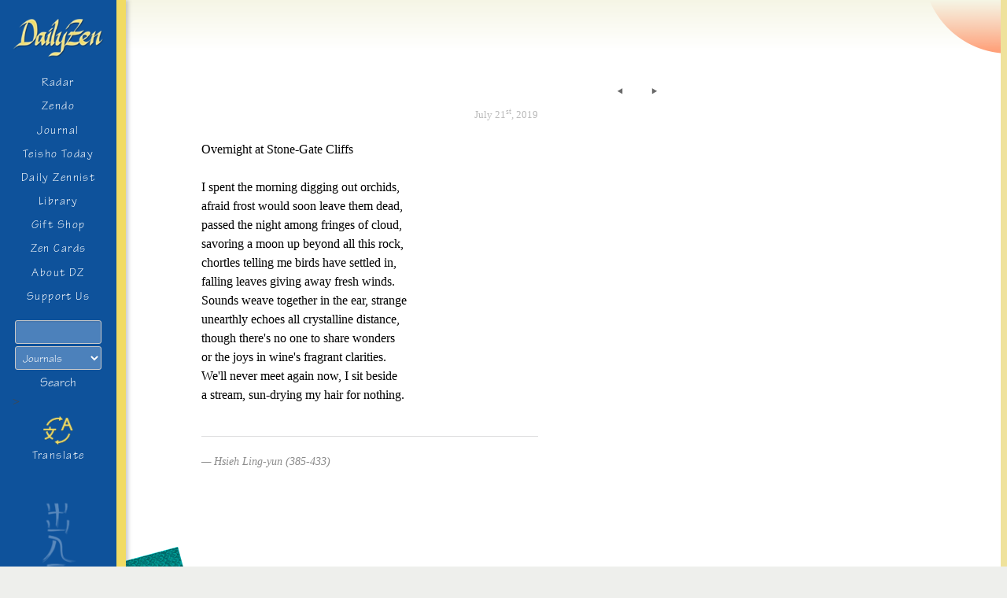

--- FILE ---
content_type: text/html; charset=UTF-8
request_url: https://www.dailyzen.com/quotes/stone-gate-cliffs1/
body_size: 11020
content:
<!DOCTYPE html>
<html lang="en">
<head>
    <meta charset="UTF-8">
	<title>
        Stone Gate Cliffs    </title>
	
    <meta name="description" content="Brighten your day with inspirational quotes from Zen, Buddhist, and Taoist classics. Enter the meditation hall, or send a Zen Card to a friend." />
    <meta name="keywords" content="zen quotes, zen art, meditation, buddhism, buddhist quotes, taoism, art prints, gift shop" />

    <link rel="canonical" href="https://www.dailyzen.com/quotes/stone-gate-cliffs1/" />

	<link rel="icon" href="https://www.dailyzen.com/favicon.ico" type="image/x-icon">
	<link rel="shortcut icon" href="https://www.dailyzen.com/favicon.ico" type="image/x-icon">
    <meta name="viewport" content="width=device-width, initial-scale=1">
    <title>Stone Gate Cliffs &#8211; Daily Zen</title>
<meta name='robots' content='max-image-preview:large' />
<link rel='dns-prefetch' href='//use.fontawesome.com' />
<link rel="alternate" type="application/rss+xml" title="Daily Zen &raquo; Feed" href="https://www.dailyzen.com/feed/" />
<link rel="alternate" type="application/rss+xml" title="Daily Zen &raquo; Comments Feed" href="https://www.dailyzen.com/comments/feed/" />
<link rel="alternate" title="oEmbed (JSON)" type="application/json+oembed" href="https://www.dailyzen.com/wp-json/oembed/1.0/embed?url=https%3A%2F%2Fwww.dailyzen.com%2Fquotes%2Fstone-gate-cliffs1%2F" />
<link rel="alternate" title="oEmbed (XML)" type="text/xml+oembed" href="https://www.dailyzen.com/wp-json/oembed/1.0/embed?url=https%3A%2F%2Fwww.dailyzen.com%2Fquotes%2Fstone-gate-cliffs1%2F&#038;format=xml" />
<style id='wp-img-auto-sizes-contain-inline-css'>
img:is([sizes=auto i],[sizes^="auto," i]){contain-intrinsic-size:3000px 1500px}
/*# sourceURL=wp-img-auto-sizes-contain-inline-css */
</style>
<style id='wp-emoji-styles-inline-css'>

	img.wp-smiley, img.emoji {
		display: inline !important;
		border: none !important;
		box-shadow: none !important;
		height: 1em !important;
		width: 1em !important;
		margin: 0 0.07em !important;
		vertical-align: -0.1em !important;
		background: none !important;
		padding: 0 !important;
	}
/*# sourceURL=wp-emoji-styles-inline-css */
</style>
<style id='wp-block-library-inline-css'>
:root{--wp-block-synced-color:#7a00df;--wp-block-synced-color--rgb:122,0,223;--wp-bound-block-color:var(--wp-block-synced-color);--wp-editor-canvas-background:#ddd;--wp-admin-theme-color:#007cba;--wp-admin-theme-color--rgb:0,124,186;--wp-admin-theme-color-darker-10:#006ba1;--wp-admin-theme-color-darker-10--rgb:0,107,160.5;--wp-admin-theme-color-darker-20:#005a87;--wp-admin-theme-color-darker-20--rgb:0,90,135;--wp-admin-border-width-focus:2px}@media (min-resolution:192dpi){:root{--wp-admin-border-width-focus:1.5px}}.wp-element-button{cursor:pointer}:root .has-very-light-gray-background-color{background-color:#eee}:root .has-very-dark-gray-background-color{background-color:#313131}:root .has-very-light-gray-color{color:#eee}:root .has-very-dark-gray-color{color:#313131}:root .has-vivid-green-cyan-to-vivid-cyan-blue-gradient-background{background:linear-gradient(135deg,#00d084,#0693e3)}:root .has-purple-crush-gradient-background{background:linear-gradient(135deg,#34e2e4,#4721fb 50%,#ab1dfe)}:root .has-hazy-dawn-gradient-background{background:linear-gradient(135deg,#faaca8,#dad0ec)}:root .has-subdued-olive-gradient-background{background:linear-gradient(135deg,#fafae1,#67a671)}:root .has-atomic-cream-gradient-background{background:linear-gradient(135deg,#fdd79a,#004a59)}:root .has-nightshade-gradient-background{background:linear-gradient(135deg,#330968,#31cdcf)}:root .has-midnight-gradient-background{background:linear-gradient(135deg,#020381,#2874fc)}:root{--wp--preset--font-size--normal:16px;--wp--preset--font-size--huge:42px}.has-regular-font-size{font-size:1em}.has-larger-font-size{font-size:2.625em}.has-normal-font-size{font-size:var(--wp--preset--font-size--normal)}.has-huge-font-size{font-size:var(--wp--preset--font-size--huge)}.has-text-align-center{text-align:center}.has-text-align-left{text-align:left}.has-text-align-right{text-align:right}.has-fit-text{white-space:nowrap!important}#end-resizable-editor-section{display:none}.aligncenter{clear:both}.items-justified-left{justify-content:flex-start}.items-justified-center{justify-content:center}.items-justified-right{justify-content:flex-end}.items-justified-space-between{justify-content:space-between}.screen-reader-text{border:0;clip-path:inset(50%);height:1px;margin:-1px;overflow:hidden;padding:0;position:absolute;width:1px;word-wrap:normal!important}.screen-reader-text:focus{background-color:#ddd;clip-path:none;color:#444;display:block;font-size:1em;height:auto;left:5px;line-height:normal;padding:15px 23px 14px;text-decoration:none;top:5px;width:auto;z-index:100000}html :where(.has-border-color){border-style:solid}html :where([style*=border-top-color]){border-top-style:solid}html :where([style*=border-right-color]){border-right-style:solid}html :where([style*=border-bottom-color]){border-bottom-style:solid}html :where([style*=border-left-color]){border-left-style:solid}html :where([style*=border-width]){border-style:solid}html :where([style*=border-top-width]){border-top-style:solid}html :where([style*=border-right-width]){border-right-style:solid}html :where([style*=border-bottom-width]){border-bottom-style:solid}html :where([style*=border-left-width]){border-left-style:solid}html :where(img[class*=wp-image-]){height:auto;max-width:100%}:where(figure){margin:0 0 1em}html :where(.is-position-sticky){--wp-admin--admin-bar--position-offset:var(--wp-admin--admin-bar--height,0px)}@media screen and (max-width:600px){html :where(.is-position-sticky){--wp-admin--admin-bar--position-offset:0px}}

/*# sourceURL=wp-block-library-inline-css */
</style><link rel='stylesheet' id='wc-blocks-style-css' href='https://www.dailyzen.com/wp-content/plugins/woocommerce/assets/client/blocks/wc-blocks.css?ver=wc-10.4.3' media='all' />
<style id='global-styles-inline-css'>
:root{--wp--preset--aspect-ratio--square: 1;--wp--preset--aspect-ratio--4-3: 4/3;--wp--preset--aspect-ratio--3-4: 3/4;--wp--preset--aspect-ratio--3-2: 3/2;--wp--preset--aspect-ratio--2-3: 2/3;--wp--preset--aspect-ratio--16-9: 16/9;--wp--preset--aspect-ratio--9-16: 9/16;--wp--preset--color--black: #000000;--wp--preset--color--cyan-bluish-gray: #abb8c3;--wp--preset--color--white: #ffffff;--wp--preset--color--pale-pink: #f78da7;--wp--preset--color--vivid-red: #cf2e2e;--wp--preset--color--luminous-vivid-orange: #ff6900;--wp--preset--color--luminous-vivid-amber: #fcb900;--wp--preset--color--light-green-cyan: #7bdcb5;--wp--preset--color--vivid-green-cyan: #00d084;--wp--preset--color--pale-cyan-blue: #8ed1fc;--wp--preset--color--vivid-cyan-blue: #0693e3;--wp--preset--color--vivid-purple: #9b51e0;--wp--preset--color--accent: #cd2653;--wp--preset--color--primary: #000000;--wp--preset--color--secondary: #6d6d6d;--wp--preset--color--subtle-background: #dcd7ca;--wp--preset--color--background: #fff;--wp--preset--gradient--vivid-cyan-blue-to-vivid-purple: linear-gradient(135deg,rgb(6,147,227) 0%,rgb(155,81,224) 100%);--wp--preset--gradient--light-green-cyan-to-vivid-green-cyan: linear-gradient(135deg,rgb(122,220,180) 0%,rgb(0,208,130) 100%);--wp--preset--gradient--luminous-vivid-amber-to-luminous-vivid-orange: linear-gradient(135deg,rgb(252,185,0) 0%,rgb(255,105,0) 100%);--wp--preset--gradient--luminous-vivid-orange-to-vivid-red: linear-gradient(135deg,rgb(255,105,0) 0%,rgb(207,46,46) 100%);--wp--preset--gradient--very-light-gray-to-cyan-bluish-gray: linear-gradient(135deg,rgb(238,238,238) 0%,rgb(169,184,195) 100%);--wp--preset--gradient--cool-to-warm-spectrum: linear-gradient(135deg,rgb(74,234,220) 0%,rgb(151,120,209) 20%,rgb(207,42,186) 40%,rgb(238,44,130) 60%,rgb(251,105,98) 80%,rgb(254,248,76) 100%);--wp--preset--gradient--blush-light-purple: linear-gradient(135deg,rgb(255,206,236) 0%,rgb(152,150,240) 100%);--wp--preset--gradient--blush-bordeaux: linear-gradient(135deg,rgb(254,205,165) 0%,rgb(254,45,45) 50%,rgb(107,0,62) 100%);--wp--preset--gradient--luminous-dusk: linear-gradient(135deg,rgb(255,203,112) 0%,rgb(199,81,192) 50%,rgb(65,88,208) 100%);--wp--preset--gradient--pale-ocean: linear-gradient(135deg,rgb(255,245,203) 0%,rgb(182,227,212) 50%,rgb(51,167,181) 100%);--wp--preset--gradient--electric-grass: linear-gradient(135deg,rgb(202,248,128) 0%,rgb(113,206,126) 100%);--wp--preset--gradient--midnight: linear-gradient(135deg,rgb(2,3,129) 0%,rgb(40,116,252) 100%);--wp--preset--font-size--small: 18px;--wp--preset--font-size--medium: 20px;--wp--preset--font-size--large: 26.25px;--wp--preset--font-size--x-large: 42px;--wp--preset--font-size--normal: 21px;--wp--preset--font-size--larger: 32px;--wp--preset--spacing--20: 0.44rem;--wp--preset--spacing--30: 0.67rem;--wp--preset--spacing--40: 1rem;--wp--preset--spacing--50: 1.5rem;--wp--preset--spacing--60: 2.25rem;--wp--preset--spacing--70: 3.38rem;--wp--preset--spacing--80: 5.06rem;--wp--preset--shadow--natural: 6px 6px 9px rgba(0, 0, 0, 0.2);--wp--preset--shadow--deep: 12px 12px 50px rgba(0, 0, 0, 0.4);--wp--preset--shadow--sharp: 6px 6px 0px rgba(0, 0, 0, 0.2);--wp--preset--shadow--outlined: 6px 6px 0px -3px rgb(255, 255, 255), 6px 6px rgb(0, 0, 0);--wp--preset--shadow--crisp: 6px 6px 0px rgb(0, 0, 0);}:where(.is-layout-flex){gap: 0.5em;}:where(.is-layout-grid){gap: 0.5em;}body .is-layout-flex{display: flex;}.is-layout-flex{flex-wrap: wrap;align-items: center;}.is-layout-flex > :is(*, div){margin: 0;}body .is-layout-grid{display: grid;}.is-layout-grid > :is(*, div){margin: 0;}:where(.wp-block-columns.is-layout-flex){gap: 2em;}:where(.wp-block-columns.is-layout-grid){gap: 2em;}:where(.wp-block-post-template.is-layout-flex){gap: 1.25em;}:where(.wp-block-post-template.is-layout-grid){gap: 1.25em;}.has-black-color{color: var(--wp--preset--color--black) !important;}.has-cyan-bluish-gray-color{color: var(--wp--preset--color--cyan-bluish-gray) !important;}.has-white-color{color: var(--wp--preset--color--white) !important;}.has-pale-pink-color{color: var(--wp--preset--color--pale-pink) !important;}.has-vivid-red-color{color: var(--wp--preset--color--vivid-red) !important;}.has-luminous-vivid-orange-color{color: var(--wp--preset--color--luminous-vivid-orange) !important;}.has-luminous-vivid-amber-color{color: var(--wp--preset--color--luminous-vivid-amber) !important;}.has-light-green-cyan-color{color: var(--wp--preset--color--light-green-cyan) !important;}.has-vivid-green-cyan-color{color: var(--wp--preset--color--vivid-green-cyan) !important;}.has-pale-cyan-blue-color{color: var(--wp--preset--color--pale-cyan-blue) !important;}.has-vivid-cyan-blue-color{color: var(--wp--preset--color--vivid-cyan-blue) !important;}.has-vivid-purple-color{color: var(--wp--preset--color--vivid-purple) !important;}.has-black-background-color{background-color: var(--wp--preset--color--black) !important;}.has-cyan-bluish-gray-background-color{background-color: var(--wp--preset--color--cyan-bluish-gray) !important;}.has-white-background-color{background-color: var(--wp--preset--color--white) !important;}.has-pale-pink-background-color{background-color: var(--wp--preset--color--pale-pink) !important;}.has-vivid-red-background-color{background-color: var(--wp--preset--color--vivid-red) !important;}.has-luminous-vivid-orange-background-color{background-color: var(--wp--preset--color--luminous-vivid-orange) !important;}.has-luminous-vivid-amber-background-color{background-color: var(--wp--preset--color--luminous-vivid-amber) !important;}.has-light-green-cyan-background-color{background-color: var(--wp--preset--color--light-green-cyan) !important;}.has-vivid-green-cyan-background-color{background-color: var(--wp--preset--color--vivid-green-cyan) !important;}.has-pale-cyan-blue-background-color{background-color: var(--wp--preset--color--pale-cyan-blue) !important;}.has-vivid-cyan-blue-background-color{background-color: var(--wp--preset--color--vivid-cyan-blue) !important;}.has-vivid-purple-background-color{background-color: var(--wp--preset--color--vivid-purple) !important;}.has-black-border-color{border-color: var(--wp--preset--color--black) !important;}.has-cyan-bluish-gray-border-color{border-color: var(--wp--preset--color--cyan-bluish-gray) !important;}.has-white-border-color{border-color: var(--wp--preset--color--white) !important;}.has-pale-pink-border-color{border-color: var(--wp--preset--color--pale-pink) !important;}.has-vivid-red-border-color{border-color: var(--wp--preset--color--vivid-red) !important;}.has-luminous-vivid-orange-border-color{border-color: var(--wp--preset--color--luminous-vivid-orange) !important;}.has-luminous-vivid-amber-border-color{border-color: var(--wp--preset--color--luminous-vivid-amber) !important;}.has-light-green-cyan-border-color{border-color: var(--wp--preset--color--light-green-cyan) !important;}.has-vivid-green-cyan-border-color{border-color: var(--wp--preset--color--vivid-green-cyan) !important;}.has-pale-cyan-blue-border-color{border-color: var(--wp--preset--color--pale-cyan-blue) !important;}.has-vivid-cyan-blue-border-color{border-color: var(--wp--preset--color--vivid-cyan-blue) !important;}.has-vivid-purple-border-color{border-color: var(--wp--preset--color--vivid-purple) !important;}.has-vivid-cyan-blue-to-vivid-purple-gradient-background{background: var(--wp--preset--gradient--vivid-cyan-blue-to-vivid-purple) !important;}.has-light-green-cyan-to-vivid-green-cyan-gradient-background{background: var(--wp--preset--gradient--light-green-cyan-to-vivid-green-cyan) !important;}.has-luminous-vivid-amber-to-luminous-vivid-orange-gradient-background{background: var(--wp--preset--gradient--luminous-vivid-amber-to-luminous-vivid-orange) !important;}.has-luminous-vivid-orange-to-vivid-red-gradient-background{background: var(--wp--preset--gradient--luminous-vivid-orange-to-vivid-red) !important;}.has-very-light-gray-to-cyan-bluish-gray-gradient-background{background: var(--wp--preset--gradient--very-light-gray-to-cyan-bluish-gray) !important;}.has-cool-to-warm-spectrum-gradient-background{background: var(--wp--preset--gradient--cool-to-warm-spectrum) !important;}.has-blush-light-purple-gradient-background{background: var(--wp--preset--gradient--blush-light-purple) !important;}.has-blush-bordeaux-gradient-background{background: var(--wp--preset--gradient--blush-bordeaux) !important;}.has-luminous-dusk-gradient-background{background: var(--wp--preset--gradient--luminous-dusk) !important;}.has-pale-ocean-gradient-background{background: var(--wp--preset--gradient--pale-ocean) !important;}.has-electric-grass-gradient-background{background: var(--wp--preset--gradient--electric-grass) !important;}.has-midnight-gradient-background{background: var(--wp--preset--gradient--midnight) !important;}.has-small-font-size{font-size: var(--wp--preset--font-size--small) !important;}.has-medium-font-size{font-size: var(--wp--preset--font-size--medium) !important;}.has-large-font-size{font-size: var(--wp--preset--font-size--large) !important;}.has-x-large-font-size{font-size: var(--wp--preset--font-size--x-large) !important;}
/*# sourceURL=global-styles-inline-css */
</style>

<style id='classic-theme-styles-inline-css'>
/*! This file is auto-generated */
.wp-block-button__link{color:#fff;background-color:#32373c;border-radius:9999px;box-shadow:none;text-decoration:none;padding:calc(.667em + 2px) calc(1.333em + 2px);font-size:1.125em}.wp-block-file__button{background:#32373c;color:#fff;text-decoration:none}
/*# sourceURL=/wp-includes/css/classic-themes.min.css */
</style>
<link rel='stylesheet' id='contact-form-7-css' href='https://www.dailyzen.com/wp-content/plugins/contact-form-7/includes/css/styles.css?ver=6.1.4' media='all' />
<link rel='stylesheet' id='crp-public-css' href='https://www.dailyzen.com/wp-content/plugins/custom-related-posts/dist/public.css?ver=1.8.0' media='all' />
<link rel='stylesheet' id='novelist-css' href='https://www.dailyzen.com/wp-content/plugins/novelist/templates/novelist-front-end.css?ver=1.3.0' media='all' />
<style id='novelist-inline-css'>
.novelist-button {
			background: #333333;
		}
		
		.novelist-button:hover {
			background: #010101;
		}.novelist-button, .novelist-button:hover {
			color: #ffffff;
		}
/*# sourceURL=novelist-inline-css */
</style>
<link rel='stylesheet' id='woocommerce-layout-css' href='https://www.dailyzen.com/wp-content/plugins/woocommerce/assets/css/woocommerce-layout.css?ver=10.4.3' media='all' />
<link rel='stylesheet' id='woocommerce-smallscreen-css' href='https://www.dailyzen.com/wp-content/plugins/woocommerce/assets/css/woocommerce-smallscreen.css?ver=10.4.3' media='only screen and (max-width: 768px)' />
<link rel='stylesheet' id='woocommerce-general-css' href='//www.dailyzen.com/wp-content/plugins/woocommerce/assets/css/twenty-twenty.css?ver=10.4.3' media='all' />
<style id='woocommerce-inline-inline-css'>
.woocommerce form .form-row .required { visibility: visible; }
/*# sourceURL=woocommerce-inline-inline-css */
</style>
<link rel='stylesheet' id='parent-style-css' href='https://www.dailyzen.com/wp-content/themes/twentytwenty/style.css?ver=5878adebbc99d559e656d924d0966c54' media='all' />
<link rel='stylesheet' id='load-fa-css' href='https://use.fontawesome.com/releases/v5.0.13/css/all.css?ver=5878adebbc99d559e656d924d0966c54' media='all' />
<link rel='stylesheet' id='twentytwenty-style-css' href='https://www.dailyzen.com/wp-content/themes/dailyzen/style.css?ver=1.0.0' media='all' />
<style id='twentytwenty-style-inline-css'>
.color-accent,.color-accent-hover:hover,.color-accent-hover:focus,:root .has-accent-color,.has-drop-cap:not(:focus):first-letter,.wp-block-button.is-style-outline,a { color: #cd2653; }blockquote,.border-color-accent,.border-color-accent-hover:hover,.border-color-accent-hover:focus { border-color: #cd2653; }button,.button,.faux-button,.wp-block-button__link,.wp-block-file .wp-block-file__button,input[type="button"],input[type="reset"],input[type="submit"],.bg-accent,.bg-accent-hover:hover,.bg-accent-hover:focus,:root .has-accent-background-color,.comment-reply-link { background-color: #cd2653; }.fill-children-accent,.fill-children-accent * { fill: #cd2653; }body,.entry-title a,:root .has-primary-color { color: #000000; }:root .has-primary-background-color { background-color: #000000; }cite,figcaption,.wp-caption-text,.post-meta,.entry-content .wp-block-archives li,.entry-content .wp-block-categories li,.entry-content .wp-block-latest-posts li,.wp-block-latest-comments__comment-date,.wp-block-latest-posts__post-date,.wp-block-embed figcaption,.wp-block-image figcaption,.wp-block-pullquote cite,.comment-metadata,.comment-respond .comment-notes,.comment-respond .logged-in-as,.pagination .dots,.entry-content hr:not(.has-background),hr.styled-separator,:root .has-secondary-color { color: #6d6d6d; }:root .has-secondary-background-color { background-color: #6d6d6d; }pre,fieldset,input,textarea,table,table *,hr { border-color: #dcd7ca; }caption,code,code,kbd,samp,.wp-block-table.is-style-stripes tbody tr:nth-child(odd),:root .has-subtle-background-background-color { background-color: #dcd7ca; }.wp-block-table.is-style-stripes { border-bottom-color: #dcd7ca; }.wp-block-latest-posts.is-grid li { border-top-color: #dcd7ca; }:root .has-subtle-background-color { color: #dcd7ca; }body:not(.overlay-header) .primary-menu > li > a,body:not(.overlay-header) .primary-menu > li > .icon,.modal-menu a,.footer-menu a, .footer-widgets a:where(:not(.wp-block-button__link)),#site-footer .wp-block-button.is-style-outline,.wp-block-pullquote:before,.singular:not(.overlay-header) .entry-header a,.archive-header a,.header-footer-group .color-accent,.header-footer-group .color-accent-hover:hover { color: #cd2653; }.social-icons a,#site-footer button:not(.toggle),#site-footer .button,#site-footer .faux-button,#site-footer .wp-block-button__link,#site-footer .wp-block-file__button,#site-footer input[type="button"],#site-footer input[type="reset"],#site-footer input[type="submit"] { background-color: #cd2653; }.header-footer-group,body:not(.overlay-header) #site-header .toggle,.menu-modal .toggle { color: #000000; }body:not(.overlay-header) .primary-menu ul { background-color: #000000; }body:not(.overlay-header) .primary-menu > li > ul:after { border-bottom-color: #000000; }body:not(.overlay-header) .primary-menu ul ul:after { border-left-color: #000000; }.site-description,body:not(.overlay-header) .toggle-inner .toggle-text,.widget .post-date,.widget .rss-date,.widget_archive li,.widget_categories li,.widget cite,.widget_pages li,.widget_meta li,.widget_nav_menu li,.powered-by-wordpress,.footer-credits .privacy-policy,.to-the-top,.singular .entry-header .post-meta,.singular:not(.overlay-header) .entry-header .post-meta a { color: #6d6d6d; }.header-footer-group pre,.header-footer-group fieldset,.header-footer-group input,.header-footer-group textarea,.header-footer-group table,.header-footer-group table *,.footer-nav-widgets-wrapper,#site-footer,.menu-modal nav *,.footer-widgets-outer-wrapper,.footer-top { border-color: #dcd7ca; }.header-footer-group table caption,body:not(.overlay-header) .header-inner .toggle-wrapper::before { background-color: #dcd7ca; }
/*# sourceURL=twentytwenty-style-inline-css */
</style>
<link rel='stylesheet' id='twentytwenty-fonts-css' href='https://www.dailyzen.com/wp-content/themes/twentytwenty/assets/css/font-inter.css?ver=1.0.0' media='all' />
<link rel='stylesheet' id='twentytwenty-print-style-css' href='https://www.dailyzen.com/wp-content/themes/twentytwenty/print.css?ver=1.0.0' media='print' />
<script src="https://www.dailyzen.com/wp-includes/js/jquery/jquery.min.js?ver=3.7.1" id="jquery-core-js"></script>
<script src="https://www.dailyzen.com/wp-includes/js/jquery/jquery-migrate.min.js?ver=3.4.1" id="jquery-migrate-js"></script>
<script src="https://www.dailyzen.com/wp-content/plugins/woocommerce/assets/js/jquery-blockui/jquery.blockUI.min.js?ver=2.7.0-wc.10.4.3" id="wc-jquery-blockui-js" defer data-wp-strategy="defer"></script>
<script id="wc-add-to-cart-js-extra">
var wc_add_to_cart_params = {"ajax_url":"/wp-admin/admin-ajax.php","wc_ajax_url":"/?wc-ajax=%%endpoint%%","i18n_view_cart":"View cart","cart_url":"https://www.dailyzen.com/cart/","is_cart":"","cart_redirect_after_add":"no"};
//# sourceURL=wc-add-to-cart-js-extra
</script>
<script src="https://www.dailyzen.com/wp-content/plugins/woocommerce/assets/js/frontend/add-to-cart.min.js?ver=10.4.3" id="wc-add-to-cart-js" defer data-wp-strategy="defer"></script>
<script src="https://www.dailyzen.com/wp-content/plugins/woocommerce/assets/js/js-cookie/js.cookie.min.js?ver=2.1.4-wc.10.4.3" id="wc-js-cookie-js" defer data-wp-strategy="defer"></script>
<script id="woocommerce-js-extra">
var woocommerce_params = {"ajax_url":"/wp-admin/admin-ajax.php","wc_ajax_url":"/?wc-ajax=%%endpoint%%","i18n_password_show":"Show password","i18n_password_hide":"Hide password"};
//# sourceURL=woocommerce-js-extra
</script>
<script src="https://www.dailyzen.com/wp-content/plugins/woocommerce/assets/js/frontend/woocommerce.min.js?ver=10.4.3" id="woocommerce-js" defer data-wp-strategy="defer"></script>
<script src="https://www.dailyzen.com/wp-content/themes/twentytwenty/assets/js/index.js?ver=1.0.0" id="twentytwenty-js-js" defer data-wp-strategy="defer"></script>
<link rel="https://api.w.org/" href="https://www.dailyzen.com/wp-json/" /><link rel="alternate" title="JSON" type="application/json" href="https://www.dailyzen.com/wp-json/wp/v2/posts/6865" /><link rel="EditURI" type="application/rsd+xml" title="RSD" href="https://www.dailyzen.com/xmlrpc.php?rsd" />

<link rel="canonical" href="https://www.dailyzen.com/quotes/stone-gate-cliffs1/" />
<link rel='shortlink' href='https://www.dailyzen.com/?p=6865' />

<link rel="alternate" type="application/rss+xml" title="Podcast RSS feed" href="https://www.dailyzen.com/feed/podcast" />

	<script>document.documentElement.className = document.documentElement.className.replace( 'no-js', 'js' );</script>
		<noscript><style>.woocommerce-product-gallery{ opacity: 1 !important; }</style></noscript>
	<style id="custom-background-css">
body.custom-background { background-color: #fff; }
</style>
	<link rel="icon" href="https://www.dailyzen.com/wp-content/uploads/favicon.gif" sizes="32x32" />
<link rel="icon" href="https://www.dailyzen.com/wp-content/uploads/favicon.gif" sizes="192x192" />
<link rel="apple-touch-icon" href="https://www.dailyzen.com/wp-content/uploads/favicon.gif" />
<meta name="msapplication-TileImage" content="https://www.dailyzen.com/wp-content/uploads/favicon.gif" />
		<style id="wp-custom-css">
			.castos-player .currently-playing .show {
	opacity: 1 !important;
	color: #fff !important;
}		</style>
		

	<script src="//use.typekit.net/tgc4uam.js"></script>
	<script>try{Typekit.load();}catch(e){}</script>	
    <!-- <link rel="stylesheet" href="/wp-content/plugins/woocommerce/assets/css/woocommerce-layout.css" media="screen,projection">
    <link rel="stylesheet" href="/wp-content/plugins/woocommerce/assets/css/woocommerce.css" media="screen,projection">
    <link rel="stylesheet" href="/wp-content/plugins/woocommerce/assets/css/woocommerce-smallscreen.css" media="screen,projection"> -->
    <link rel="stylesheet" href="/wp-content/themes/dailyzen/foundation/css/foundation.min.css">
   	<link rel="stylesheet" href="/wp-content/themes/dailyzen/style.css" media="screen,projection">
	<link rel="stylesheet" href="/wp-content/themes/dailyzen/print.css" media="print">
    <link rel="stylesheet" href="/wp-content/themes/dailyzen/js/lightbox2/dist/css/lightbox.min.css">
    <script src="https://code.jquery.com/jquery-3.6.0.min.js" integrity="sha256-/xUj+3OJU5yExlq6GSYGSHk7tPXikynS7ogEvDej/m4=" crossorigin="anonymous"></script>    
    <!-- Google tag (gtag.js) -->
    <script async src="https://www.googletagmanager.com/gtag/js?id=G-CQMEYFPQKJ"></script>
    <script>
        window.dataLayer = window.dataLayer || [];
        function gtag(){dataLayer.push(arguments);}
        gtag('js', new Date());

        gtag('config', 'G-CQMEYFPQKJ');
    </script>
</head>
<body class="pg-  desktop-device ">
    <div class="Wrapper">
        <div class="SiteHeader">
            <div class="SiteHeader-content">
                <div class="v3-SiteHeader-logo">
                    <a href="/">
                        <img src="/wp-content/uploads/dz_logo.png" alt="logo">
                    </a>
                </div>
                <div class="SiteHeader-logo">
                    <a href="/">
                        <img src="/wp-content/uploads/dz_logo.png" alt="logo">
                    </a>
                </div>
                    <button class="SiteHeader-toggle" id="js-NavToggle-mobile">
        <div class="hamburger">
            <div class="top-bun"></div>
            <div class="meat"></div>
            <div class="bottom-bun"></div>
        </div>
    </button>
    <div class="SiteHeader-drawer-mobile" id="js-NavDrawer-mobile">
        <ul class="SiteNav Nav">
        <li id="menu-item-10459" class="menu-item menu-item-type-post_type menu-item-object-page menu-item-10459"><div class="ancestor-wrapper"><a href="https://www.dailyzen.com/zendo/radar/">Radar</a></div><!-- .ancestor-wrapper --></li>
<li id="menu-item-10460" class="menu-item menu-item-type-post_type menu-item-object-page menu-item-10460"><div class="ancestor-wrapper"><a href="https://www.dailyzen.com/zendo/">Zendo</a></div><!-- .ancestor-wrapper --></li>
<li id="menu-item-10461" class="menu-item menu-item-type-post_type menu-item-object-page current_page_parent menu-item-10461"><div class="ancestor-wrapper"><a href="https://www.dailyzen.com/journal/">Journal</a></div><!-- .ancestor-wrapper --></li>
<li id="menu-item-10462" class="menu-item menu-item-type-post_type menu-item-object-page menu-item-10462"><div class="ancestor-wrapper"><a href="https://www.dailyzen.com/teisho-today/">Teisho  Today</a></div><!-- .ancestor-wrapper --></li>
<li id="menu-item-19855" class="menu-item menu-item-type-post_type menu-item-object-page menu-item-19855"><div class="ancestor-wrapper"><a href="https://www.dailyzen.com/daily-zennist/">Daily Zennist</a></div><!-- .ancestor-wrapper --></li>
<li id="menu-item-10463" class="menu-item menu-item-type-post_type menu-item-object-page menu-item-10463"><div class="ancestor-wrapper"><a href="https://www.dailyzen.com/library/">Library</a></div><!-- .ancestor-wrapper --></li>
<li id="menu-item-18459" class="menu-item menu-item-type-post_type menu-item-object-page menu-item-18459"><div class="ancestor-wrapper"><a href="https://www.dailyzen.com/gifts/">Gift Shop</a></div><!-- .ancestor-wrapper --></li>
<li id="menu-item-10464" class="menu-item menu-item-type-post_type menu-item-object-page menu-item-10464"><div class="ancestor-wrapper"><a href="https://www.dailyzen.com/cards/">Zen Cards</a></div><!-- .ancestor-wrapper --></li>
<li id="menu-item-10466" class="menu-item menu-item-type-post_type menu-item-object-page menu-item-10466"><div class="ancestor-wrapper"><a href="https://www.dailyzen.com/about/">About DZ</a></div><!-- .ancestor-wrapper --></li>
<li id="menu-item-10467" class="menu-item menu-item-type-post_type menu-item-object-page menu-item-10467"><div class="ancestor-wrapper"><a href="https://www.dailyzen.com/sponsor/">Support Us</a></div><!-- .ancestor-wrapper --></li>
        </ul>
    </div><!-- .SiteHeader-drawer -->


    <div class="SiteHeader-drawer" id="js-NavDrawer">
        <ul class="SiteNav Nav">

        <li class="menu-item menu-item-type-post_type menu-item-object-page menu-item-10459"><div class="ancestor-wrapper"><a href="https://www.dailyzen.com/zendo/radar/">Radar</a></div><!-- .ancestor-wrapper --></li>
<li class="menu-item menu-item-type-post_type menu-item-object-page menu-item-10460"><div class="ancestor-wrapper"><a href="https://www.dailyzen.com/zendo/">Zendo</a></div><!-- .ancestor-wrapper --></li>
<li class="menu-item menu-item-type-post_type menu-item-object-page current_page_parent menu-item-10461"><div class="ancestor-wrapper"><a href="https://www.dailyzen.com/journal/">Journal</a></div><!-- .ancestor-wrapper --></li>
<li class="menu-item menu-item-type-post_type menu-item-object-page menu-item-10462"><div class="ancestor-wrapper"><a href="https://www.dailyzen.com/teisho-today/">Teisho  Today</a></div><!-- .ancestor-wrapper --></li>
<li class="menu-item menu-item-type-post_type menu-item-object-page menu-item-19855"><div class="ancestor-wrapper"><a href="https://www.dailyzen.com/daily-zennist/">Daily Zennist</a></div><!-- .ancestor-wrapper --></li>
<li class="menu-item menu-item-type-post_type menu-item-object-page menu-item-10463"><div class="ancestor-wrapper"><a href="https://www.dailyzen.com/library/">Library</a></div><!-- .ancestor-wrapper --></li>
<li class="menu-item menu-item-type-post_type menu-item-object-page menu-item-18459"><div class="ancestor-wrapper"><a href="https://www.dailyzen.com/gifts/">Gift Shop</a></div><!-- .ancestor-wrapper --></li>
<li class="menu-item menu-item-type-post_type menu-item-object-page menu-item-10464"><div class="ancestor-wrapper"><a href="https://www.dailyzen.com/cards/">Zen Cards</a></div><!-- .ancestor-wrapper --></li>
<li class="menu-item menu-item-type-post_type menu-item-object-page menu-item-10466"><div class="ancestor-wrapper"><a href="https://www.dailyzen.com/about/">About DZ</a></div><!-- .ancestor-wrapper --></li>
<li class="menu-item menu-item-type-post_type menu-item-object-page menu-item-10467"><div class="ancestor-wrapper"><a href="https://www.dailyzen.com/sponsor/">Support Us</a></div><!-- .ancestor-wrapper --></li>
        </ul>
    </div><!-- .SiteHeader-drawer -->




<div class="u-textAlignCenter SiteNav searchbox">
    <form role="search" method="GET" class="searchform" action="https://www.dailyzen.com/">
        <label class="searchform-label">
            <span class="screen-reader-text">Search</span>
            <input type="search" class="searchform-input" name="s">
            <select name="section">
                <option value="5">Journals</option>
                <option value="1">Teishos</option>
                <option value="4">Quotes</option>
                <option value="0">Books</option>
            </select>
        </label>
        <button type="submit" class="searchform-submit">Search</button>
    </form>
</div>	
>
                <!-- <div class="u-textAlignCenter SiteNav searchbox">
                    <form role="search" method="get" class="searchform" action="https://www.dailyzen.com/">
                        <label class="searchform-label">
                            <span class="screen-reader-text">Search</span>
                            <input type="search" class="searchform-input" name="s">
                        </label>
                        <button type="submit" class="searchform-submit">Search</button>
                    </form>
                </div> -->
                <br/>
                
                <div class="u-textAlignCenter SiteNav">
                    <a href="/translate"><img src="/wp-content/uploads/translate.png" alt="Translate" style="height:40px;"/><br/>
                    Translate</a>
                </div>
                <br/>
                          		<div class="sidebar_accent_image from-v2">
		            <img src="/wp-content/uploads/kanji-accent.png" alt="" />
		        </div>
            </div><!-- .SiteHeader-content -->
        </div><!-- .SiteHeader -->

		<div class="SiteContent" style="background:">
	<div class="Section Section--extra-padded Section--imageBG v2-set--MinHeight v2-set--left-border">
	
<article class="post-6865 post type-post status-publish format-standard hentry category-quotes" id="post-6865">
		<div class="Grid  Grid--gutters-xlarge">                                         
		<div class="Grid-cell  v2-u-size2of2">
			<div class="content"> 
				

				<div class="pagination">
											<a href="https://www.dailyzen.com/quotes/the-awakened/" class="btn_prev" title="Previous Zen Quote"><span class="icon-arrow-left4"></span></a> 
										
                    						<a href="https://www.dailyzen.com/quotes/jade-green-mountain/" class="btn_next" title="Next Zen Quote"><span class="icon-arrow-right4"></span></a>
					
				</div>
				<div class="Grid  Grid--gutters-xlarge">
                    <div class="Grid-cell  v1-u-size1of2 v3-u-size1of3 not-mobile sidebarContent">
                        <img src="/wp-content/uploads/sagey.jpg" alt="" />
                    </div><!-- Grid-cell -->                                        
				<div class="Grid-cell  v2-u-size1of2">
					<div class="zen--quote">
												<p class="zen--quote-date">July 21<sup>st</sup>, 2019</p>
						<blockquote>
							<p>
            <!-- wp:paragraph -->Overnight at Stone-Gate Cliffs<br />
<br />
I spent the morning digging out orchids,<br />
afraid frost would soon leave them dead,<br />
passed the night among fringes of cloud,<br />
savoring a moon up beyond all this rock,<br />
chortles telling me birds have settled in,<br />
falling leaves giving away fresh winds.<br />
Sounds weave together in the ear, strange<br />
unearthly echoes all crystalline distance,<br />
though there&#39;s no one to share wonders<br />
or the joys in wine&#39;s fragrant clarities.<br />
We'll never meet again now, I sit beside<br />
a stream, sun-drying my hair for nothing.<!-- /wp:paragraph -->
            </p>
						</blockquote>
						<cite>
							Hsieh Ling-yun (385-433)						</cite>
					</div>
				</div><!-- Grid-cell -->  


				<div class="Grid-cell  v1-u-size1of2 v3-u-size1of3 mobile-only sidebarContent">
					<img src="/wp-content/uploads/sagey.jpg" alt="" />
				</div><!-- Grid-cell --> 
			</div> <!-- .content --> 
		</div> <!-- .Grid-cell --> 
	</div><!-- .Grid -->	
	
</article><!-- .post -->
	</div>
	            <div class="SiteFooter v2-set--left-border">
                <div class="Section PreFooter">
                    <div class="grid-x">
                                            <div class="cell large-6 medium-6 small-12">
                            <div class="cta cta--zencard">
                                <a href="/cards/">
                                    <img src="/wp-content/themes/dailyzen/images/icons/icon-zen-card.png" alt="" />
                                    <h3>Send a Zen Card<span class="icon-uniE6D8"></span></h3>
                                    <p>Brighten a Friend's Day...</p>
                                </a>
                            </div>
                        </div>
                        <div class="cell large-6 medium-6 small-12">
                            <div class="cta cta--subscribe">
                                <a href="/subscribe/">
                                    <h3>Join our Subscribers <span class="icon-uniE6D8"></span></h3>
                                    <p>Receive the Daily Zen Journal</p>
                                </a>
                            </div>
                        </div>
                                    
                    </div><!-- grid -->
                </div>
                <div class="Section  MainFooter">
                    <div class="grid-x">
                                                    <div class="cell large-6 medium-6 small-12">
                                <ul class="left-list">
                                <li><a href="/">Home</a></li>
                                <li><a href="/contact/">Contact</a></li>
                                <li><a href="/privacy/">Privacy</a></li>
                                <li><a href="/terms-and-conditions/">Terms</a></li>
                                <li><a href="/sitemap/">Site Map</a></li><br>
                                <li>&copy; 2026 TrueBlueDesigns. All rights reserved.</li>
                                </ul>
                            </div>
                            <div class="cell large-6 medium-6 small-12">
                                <ul class="right-list">
                                    <li><a href="/vows/">Zen Vows</a></li>
                                    <li><a href="/legend/">Legend of Bodhidharma</a></li>
                                </ul>
                            </div>
                                            </div>
                </div><!-- .Section--padded -->
            </div><!-- .SiteFooter -->
            
        </div><!-- .SiteContent -->
    </div><!-- .Wrapper -->
    <script src="https://ajax.googleapis.com/ajax/libs/jquery/1.11.1/jquery.min.js"></script>
    <script src="/wp-content/themes/dailyzen/js/script.js"></script>

    <script>
        // When the user scrolls down 20px from the top of the document, show the button
        $("#backtotop").click(function () {
        //1 second of animation time
        //html works for FFX but not Chrome
        //body works for Chrome but not FFX
        //This strange selector seems to work universally
        $("html, body").animate({scrollTop: 0}, 1000);
        }); 
    </script>
<script type="speculationrules">
{"prefetch":[{"source":"document","where":{"and":[{"href_matches":"/*"},{"not":{"href_matches":["/wp-*.php","/wp-admin/*","/wp-content/uploads/*","/wp-content/*","/wp-content/plugins/*","/wp-content/themes/dailyzen/*","/wp-content/themes/twentytwenty/*","/*\\?(.+)"]}},{"not":{"selector_matches":"a[rel~=\"nofollow\"]"}},{"not":{"selector_matches":".no-prefetch, .no-prefetch a"}}]},"eagerness":"conservative"}]}
</script>
<script src="https://www.dailyzen.com/wp-includes/js/dist/hooks.min.js?ver=dd5603f07f9220ed27f1" id="wp-hooks-js"></script>
<script src="https://www.dailyzen.com/wp-includes/js/dist/i18n.min.js?ver=c26c3dc7bed366793375" id="wp-i18n-js"></script>
<script id="wp-i18n-js-after">
wp.i18n.setLocaleData( { 'text direction\u0004ltr': [ 'ltr' ] } );
//# sourceURL=wp-i18n-js-after
</script>
<script src="https://www.dailyzen.com/wp-content/plugins/contact-form-7/includes/swv/js/index.js?ver=6.1.4" id="swv-js"></script>
<script id="contact-form-7-js-before">
var wpcf7 = {
    "api": {
        "root": "https:\/\/www.dailyzen.com\/wp-json\/",
        "namespace": "contact-form-7\/v1"
    },
    "cached": 1
};
//# sourceURL=contact-form-7-js-before
</script>
<script src="https://www.dailyzen.com/wp-content/plugins/contact-form-7/includes/js/index.js?ver=6.1.4" id="contact-form-7-js"></script>
<script src="https://www.dailyzen.com/wp-content/plugins/woocommerce/assets/js/sourcebuster/sourcebuster.min.js?ver=10.4.3" id="sourcebuster-js-js"></script>
<script id="wc-order-attribution-js-extra">
var wc_order_attribution = {"params":{"lifetime":1.0e-5,"session":30,"base64":false,"ajaxurl":"https://www.dailyzen.com/wp-admin/admin-ajax.php","prefix":"wc_order_attribution_","allowTracking":true},"fields":{"source_type":"current.typ","referrer":"current_add.rf","utm_campaign":"current.cmp","utm_source":"current.src","utm_medium":"current.mdm","utm_content":"current.cnt","utm_id":"current.id","utm_term":"current.trm","utm_source_platform":"current.plt","utm_creative_format":"current.fmt","utm_marketing_tactic":"current.tct","session_entry":"current_add.ep","session_start_time":"current_add.fd","session_pages":"session.pgs","session_count":"udata.vst","user_agent":"udata.uag"}};
//# sourceURL=wc-order-attribution-js-extra
</script>
<script src="https://www.dailyzen.com/wp-content/plugins/woocommerce/assets/js/frontend/order-attribution.min.js?ver=10.4.3" id="wc-order-attribution-js"></script>
<script src="https://www.google.com/recaptcha/api.js?render=6LfTTf8gAAAAAKm41g1SkbUtcegjDi3dS1py7Fsu&amp;ver=3.0" id="google-recaptcha-js"></script>
<script src="https://www.dailyzen.com/wp-includes/js/dist/vendor/wp-polyfill.min.js?ver=3.15.0" id="wp-polyfill-js"></script>
<script id="wpcf7-recaptcha-js-before">
var wpcf7_recaptcha = {
    "sitekey": "6LfTTf8gAAAAAKm41g1SkbUtcegjDi3dS1py7Fsu",
    "actions": {
        "homepage": "homepage",
        "contactform": "contactform"
    }
};
//# sourceURL=wpcf7-recaptcha-js-before
</script>
<script src="https://www.dailyzen.com/wp-content/plugins/contact-form-7/modules/recaptcha/index.js?ver=6.1.4" id="wpcf7-recaptcha-js"></script>
<script id="aweber-wpn-script-handle-js-extra">
var aweber_wpn_vars = {"plugin_base_path":"https://www.dailyzen.com/wp-content/plugins/aweber-web-form-widget/php/","register_aweber_service_worker":""};
//# sourceURL=aweber-wpn-script-handle-js-extra
</script>
<script src="https://www.dailyzen.com/wp-content/plugins/aweber-web-form-widget/php/../src/js/aweber-wpn-script.js?ver=v7.3.30" id="aweber-wpn-script-handle-js"></script>
<script id="wp-emoji-settings" type="application/json">
{"baseUrl":"https://s.w.org/images/core/emoji/17.0.2/72x72/","ext":".png","svgUrl":"https://s.w.org/images/core/emoji/17.0.2/svg/","svgExt":".svg","source":{"concatemoji":"https://www.dailyzen.com/wp-includes/js/wp-emoji-release.min.js?ver=5878adebbc99d559e656d924d0966c54"}}
</script>
<script type="module">
/*! This file is auto-generated */
const a=JSON.parse(document.getElementById("wp-emoji-settings").textContent),o=(window._wpemojiSettings=a,"wpEmojiSettingsSupports"),s=["flag","emoji"];function i(e){try{var t={supportTests:e,timestamp:(new Date).valueOf()};sessionStorage.setItem(o,JSON.stringify(t))}catch(e){}}function c(e,t,n){e.clearRect(0,0,e.canvas.width,e.canvas.height),e.fillText(t,0,0);t=new Uint32Array(e.getImageData(0,0,e.canvas.width,e.canvas.height).data);e.clearRect(0,0,e.canvas.width,e.canvas.height),e.fillText(n,0,0);const a=new Uint32Array(e.getImageData(0,0,e.canvas.width,e.canvas.height).data);return t.every((e,t)=>e===a[t])}function p(e,t){e.clearRect(0,0,e.canvas.width,e.canvas.height),e.fillText(t,0,0);var n=e.getImageData(16,16,1,1);for(let e=0;e<n.data.length;e++)if(0!==n.data[e])return!1;return!0}function u(e,t,n,a){switch(t){case"flag":return n(e,"\ud83c\udff3\ufe0f\u200d\u26a7\ufe0f","\ud83c\udff3\ufe0f\u200b\u26a7\ufe0f")?!1:!n(e,"\ud83c\udde8\ud83c\uddf6","\ud83c\udde8\u200b\ud83c\uddf6")&&!n(e,"\ud83c\udff4\udb40\udc67\udb40\udc62\udb40\udc65\udb40\udc6e\udb40\udc67\udb40\udc7f","\ud83c\udff4\u200b\udb40\udc67\u200b\udb40\udc62\u200b\udb40\udc65\u200b\udb40\udc6e\u200b\udb40\udc67\u200b\udb40\udc7f");case"emoji":return!a(e,"\ud83e\u1fac8")}return!1}function f(e,t,n,a){let r;const o=(r="undefined"!=typeof WorkerGlobalScope&&self instanceof WorkerGlobalScope?new OffscreenCanvas(300,150):document.createElement("canvas")).getContext("2d",{willReadFrequently:!0}),s=(o.textBaseline="top",o.font="600 32px Arial",{});return e.forEach(e=>{s[e]=t(o,e,n,a)}),s}function r(e){var t=document.createElement("script");t.src=e,t.defer=!0,document.head.appendChild(t)}a.supports={everything:!0,everythingExceptFlag:!0},new Promise(t=>{let n=function(){try{var e=JSON.parse(sessionStorage.getItem(o));if("object"==typeof e&&"number"==typeof e.timestamp&&(new Date).valueOf()<e.timestamp+604800&&"object"==typeof e.supportTests)return e.supportTests}catch(e){}return null}();if(!n){if("undefined"!=typeof Worker&&"undefined"!=typeof OffscreenCanvas&&"undefined"!=typeof URL&&URL.createObjectURL&&"undefined"!=typeof Blob)try{var e="postMessage("+f.toString()+"("+[JSON.stringify(s),u.toString(),c.toString(),p.toString()].join(",")+"));",a=new Blob([e],{type:"text/javascript"});const r=new Worker(URL.createObjectURL(a),{name:"wpTestEmojiSupports"});return void(r.onmessage=e=>{i(n=e.data),r.terminate(),t(n)})}catch(e){}i(n=f(s,u,c,p))}t(n)}).then(e=>{for(const n in e)a.supports[n]=e[n],a.supports.everything=a.supports.everything&&a.supports[n],"flag"!==n&&(a.supports.everythingExceptFlag=a.supports.everythingExceptFlag&&a.supports[n]);var t;a.supports.everythingExceptFlag=a.supports.everythingExceptFlag&&!a.supports.flag,a.supports.everything||((t=a.source||{}).concatemoji?r(t.concatemoji):t.wpemoji&&t.twemoji&&(r(t.twemoji),r(t.wpemoji)))});
//# sourceURL=https://www.dailyzen.com/wp-includes/js/wp-emoji-loader.min.js
</script>
<script src="/wp-content/themes/dailyzen/js/lightbox2/dist/js/lightbox-plus-jquery.min.js"></script>
<script>
    $(document).ready(function() {
        $('.woocommerce-Tabs-panel--description').show();
        $('.woocommerce-Tabs-panel--additional_information').show();

        lightbox.init();
    })

</script>
</body>
</html>

</div>




--- FILE ---
content_type: text/html; charset=utf-8
request_url: https://www.google.com/recaptcha/api2/anchor?ar=1&k=6LfTTf8gAAAAAKm41g1SkbUtcegjDi3dS1py7Fsu&co=aHR0cHM6Ly93d3cuZGFpbHl6ZW4uY29tOjQ0Mw..&hl=en&v=PoyoqOPhxBO7pBk68S4YbpHZ&size=invisible&anchor-ms=20000&execute-ms=30000&cb=f6nve1ly9153
body_size: 48549
content:
<!DOCTYPE HTML><html dir="ltr" lang="en"><head><meta http-equiv="Content-Type" content="text/html; charset=UTF-8">
<meta http-equiv="X-UA-Compatible" content="IE=edge">
<title>reCAPTCHA</title>
<style type="text/css">
/* cyrillic-ext */
@font-face {
  font-family: 'Roboto';
  font-style: normal;
  font-weight: 400;
  font-stretch: 100%;
  src: url(//fonts.gstatic.com/s/roboto/v48/KFO7CnqEu92Fr1ME7kSn66aGLdTylUAMa3GUBHMdazTgWw.woff2) format('woff2');
  unicode-range: U+0460-052F, U+1C80-1C8A, U+20B4, U+2DE0-2DFF, U+A640-A69F, U+FE2E-FE2F;
}
/* cyrillic */
@font-face {
  font-family: 'Roboto';
  font-style: normal;
  font-weight: 400;
  font-stretch: 100%;
  src: url(//fonts.gstatic.com/s/roboto/v48/KFO7CnqEu92Fr1ME7kSn66aGLdTylUAMa3iUBHMdazTgWw.woff2) format('woff2');
  unicode-range: U+0301, U+0400-045F, U+0490-0491, U+04B0-04B1, U+2116;
}
/* greek-ext */
@font-face {
  font-family: 'Roboto';
  font-style: normal;
  font-weight: 400;
  font-stretch: 100%;
  src: url(//fonts.gstatic.com/s/roboto/v48/KFO7CnqEu92Fr1ME7kSn66aGLdTylUAMa3CUBHMdazTgWw.woff2) format('woff2');
  unicode-range: U+1F00-1FFF;
}
/* greek */
@font-face {
  font-family: 'Roboto';
  font-style: normal;
  font-weight: 400;
  font-stretch: 100%;
  src: url(//fonts.gstatic.com/s/roboto/v48/KFO7CnqEu92Fr1ME7kSn66aGLdTylUAMa3-UBHMdazTgWw.woff2) format('woff2');
  unicode-range: U+0370-0377, U+037A-037F, U+0384-038A, U+038C, U+038E-03A1, U+03A3-03FF;
}
/* math */
@font-face {
  font-family: 'Roboto';
  font-style: normal;
  font-weight: 400;
  font-stretch: 100%;
  src: url(//fonts.gstatic.com/s/roboto/v48/KFO7CnqEu92Fr1ME7kSn66aGLdTylUAMawCUBHMdazTgWw.woff2) format('woff2');
  unicode-range: U+0302-0303, U+0305, U+0307-0308, U+0310, U+0312, U+0315, U+031A, U+0326-0327, U+032C, U+032F-0330, U+0332-0333, U+0338, U+033A, U+0346, U+034D, U+0391-03A1, U+03A3-03A9, U+03B1-03C9, U+03D1, U+03D5-03D6, U+03F0-03F1, U+03F4-03F5, U+2016-2017, U+2034-2038, U+203C, U+2040, U+2043, U+2047, U+2050, U+2057, U+205F, U+2070-2071, U+2074-208E, U+2090-209C, U+20D0-20DC, U+20E1, U+20E5-20EF, U+2100-2112, U+2114-2115, U+2117-2121, U+2123-214F, U+2190, U+2192, U+2194-21AE, U+21B0-21E5, U+21F1-21F2, U+21F4-2211, U+2213-2214, U+2216-22FF, U+2308-230B, U+2310, U+2319, U+231C-2321, U+2336-237A, U+237C, U+2395, U+239B-23B7, U+23D0, U+23DC-23E1, U+2474-2475, U+25AF, U+25B3, U+25B7, U+25BD, U+25C1, U+25CA, U+25CC, U+25FB, U+266D-266F, U+27C0-27FF, U+2900-2AFF, U+2B0E-2B11, U+2B30-2B4C, U+2BFE, U+3030, U+FF5B, U+FF5D, U+1D400-1D7FF, U+1EE00-1EEFF;
}
/* symbols */
@font-face {
  font-family: 'Roboto';
  font-style: normal;
  font-weight: 400;
  font-stretch: 100%;
  src: url(//fonts.gstatic.com/s/roboto/v48/KFO7CnqEu92Fr1ME7kSn66aGLdTylUAMaxKUBHMdazTgWw.woff2) format('woff2');
  unicode-range: U+0001-000C, U+000E-001F, U+007F-009F, U+20DD-20E0, U+20E2-20E4, U+2150-218F, U+2190, U+2192, U+2194-2199, U+21AF, U+21E6-21F0, U+21F3, U+2218-2219, U+2299, U+22C4-22C6, U+2300-243F, U+2440-244A, U+2460-24FF, U+25A0-27BF, U+2800-28FF, U+2921-2922, U+2981, U+29BF, U+29EB, U+2B00-2BFF, U+4DC0-4DFF, U+FFF9-FFFB, U+10140-1018E, U+10190-1019C, U+101A0, U+101D0-101FD, U+102E0-102FB, U+10E60-10E7E, U+1D2C0-1D2D3, U+1D2E0-1D37F, U+1F000-1F0FF, U+1F100-1F1AD, U+1F1E6-1F1FF, U+1F30D-1F30F, U+1F315, U+1F31C, U+1F31E, U+1F320-1F32C, U+1F336, U+1F378, U+1F37D, U+1F382, U+1F393-1F39F, U+1F3A7-1F3A8, U+1F3AC-1F3AF, U+1F3C2, U+1F3C4-1F3C6, U+1F3CA-1F3CE, U+1F3D4-1F3E0, U+1F3ED, U+1F3F1-1F3F3, U+1F3F5-1F3F7, U+1F408, U+1F415, U+1F41F, U+1F426, U+1F43F, U+1F441-1F442, U+1F444, U+1F446-1F449, U+1F44C-1F44E, U+1F453, U+1F46A, U+1F47D, U+1F4A3, U+1F4B0, U+1F4B3, U+1F4B9, U+1F4BB, U+1F4BF, U+1F4C8-1F4CB, U+1F4D6, U+1F4DA, U+1F4DF, U+1F4E3-1F4E6, U+1F4EA-1F4ED, U+1F4F7, U+1F4F9-1F4FB, U+1F4FD-1F4FE, U+1F503, U+1F507-1F50B, U+1F50D, U+1F512-1F513, U+1F53E-1F54A, U+1F54F-1F5FA, U+1F610, U+1F650-1F67F, U+1F687, U+1F68D, U+1F691, U+1F694, U+1F698, U+1F6AD, U+1F6B2, U+1F6B9-1F6BA, U+1F6BC, U+1F6C6-1F6CF, U+1F6D3-1F6D7, U+1F6E0-1F6EA, U+1F6F0-1F6F3, U+1F6F7-1F6FC, U+1F700-1F7FF, U+1F800-1F80B, U+1F810-1F847, U+1F850-1F859, U+1F860-1F887, U+1F890-1F8AD, U+1F8B0-1F8BB, U+1F8C0-1F8C1, U+1F900-1F90B, U+1F93B, U+1F946, U+1F984, U+1F996, U+1F9E9, U+1FA00-1FA6F, U+1FA70-1FA7C, U+1FA80-1FA89, U+1FA8F-1FAC6, U+1FACE-1FADC, U+1FADF-1FAE9, U+1FAF0-1FAF8, U+1FB00-1FBFF;
}
/* vietnamese */
@font-face {
  font-family: 'Roboto';
  font-style: normal;
  font-weight: 400;
  font-stretch: 100%;
  src: url(//fonts.gstatic.com/s/roboto/v48/KFO7CnqEu92Fr1ME7kSn66aGLdTylUAMa3OUBHMdazTgWw.woff2) format('woff2');
  unicode-range: U+0102-0103, U+0110-0111, U+0128-0129, U+0168-0169, U+01A0-01A1, U+01AF-01B0, U+0300-0301, U+0303-0304, U+0308-0309, U+0323, U+0329, U+1EA0-1EF9, U+20AB;
}
/* latin-ext */
@font-face {
  font-family: 'Roboto';
  font-style: normal;
  font-weight: 400;
  font-stretch: 100%;
  src: url(//fonts.gstatic.com/s/roboto/v48/KFO7CnqEu92Fr1ME7kSn66aGLdTylUAMa3KUBHMdazTgWw.woff2) format('woff2');
  unicode-range: U+0100-02BA, U+02BD-02C5, U+02C7-02CC, U+02CE-02D7, U+02DD-02FF, U+0304, U+0308, U+0329, U+1D00-1DBF, U+1E00-1E9F, U+1EF2-1EFF, U+2020, U+20A0-20AB, U+20AD-20C0, U+2113, U+2C60-2C7F, U+A720-A7FF;
}
/* latin */
@font-face {
  font-family: 'Roboto';
  font-style: normal;
  font-weight: 400;
  font-stretch: 100%;
  src: url(//fonts.gstatic.com/s/roboto/v48/KFO7CnqEu92Fr1ME7kSn66aGLdTylUAMa3yUBHMdazQ.woff2) format('woff2');
  unicode-range: U+0000-00FF, U+0131, U+0152-0153, U+02BB-02BC, U+02C6, U+02DA, U+02DC, U+0304, U+0308, U+0329, U+2000-206F, U+20AC, U+2122, U+2191, U+2193, U+2212, U+2215, U+FEFF, U+FFFD;
}
/* cyrillic-ext */
@font-face {
  font-family: 'Roboto';
  font-style: normal;
  font-weight: 500;
  font-stretch: 100%;
  src: url(//fonts.gstatic.com/s/roboto/v48/KFO7CnqEu92Fr1ME7kSn66aGLdTylUAMa3GUBHMdazTgWw.woff2) format('woff2');
  unicode-range: U+0460-052F, U+1C80-1C8A, U+20B4, U+2DE0-2DFF, U+A640-A69F, U+FE2E-FE2F;
}
/* cyrillic */
@font-face {
  font-family: 'Roboto';
  font-style: normal;
  font-weight: 500;
  font-stretch: 100%;
  src: url(//fonts.gstatic.com/s/roboto/v48/KFO7CnqEu92Fr1ME7kSn66aGLdTylUAMa3iUBHMdazTgWw.woff2) format('woff2');
  unicode-range: U+0301, U+0400-045F, U+0490-0491, U+04B0-04B1, U+2116;
}
/* greek-ext */
@font-face {
  font-family: 'Roboto';
  font-style: normal;
  font-weight: 500;
  font-stretch: 100%;
  src: url(//fonts.gstatic.com/s/roboto/v48/KFO7CnqEu92Fr1ME7kSn66aGLdTylUAMa3CUBHMdazTgWw.woff2) format('woff2');
  unicode-range: U+1F00-1FFF;
}
/* greek */
@font-face {
  font-family: 'Roboto';
  font-style: normal;
  font-weight: 500;
  font-stretch: 100%;
  src: url(//fonts.gstatic.com/s/roboto/v48/KFO7CnqEu92Fr1ME7kSn66aGLdTylUAMa3-UBHMdazTgWw.woff2) format('woff2');
  unicode-range: U+0370-0377, U+037A-037F, U+0384-038A, U+038C, U+038E-03A1, U+03A3-03FF;
}
/* math */
@font-face {
  font-family: 'Roboto';
  font-style: normal;
  font-weight: 500;
  font-stretch: 100%;
  src: url(//fonts.gstatic.com/s/roboto/v48/KFO7CnqEu92Fr1ME7kSn66aGLdTylUAMawCUBHMdazTgWw.woff2) format('woff2');
  unicode-range: U+0302-0303, U+0305, U+0307-0308, U+0310, U+0312, U+0315, U+031A, U+0326-0327, U+032C, U+032F-0330, U+0332-0333, U+0338, U+033A, U+0346, U+034D, U+0391-03A1, U+03A3-03A9, U+03B1-03C9, U+03D1, U+03D5-03D6, U+03F0-03F1, U+03F4-03F5, U+2016-2017, U+2034-2038, U+203C, U+2040, U+2043, U+2047, U+2050, U+2057, U+205F, U+2070-2071, U+2074-208E, U+2090-209C, U+20D0-20DC, U+20E1, U+20E5-20EF, U+2100-2112, U+2114-2115, U+2117-2121, U+2123-214F, U+2190, U+2192, U+2194-21AE, U+21B0-21E5, U+21F1-21F2, U+21F4-2211, U+2213-2214, U+2216-22FF, U+2308-230B, U+2310, U+2319, U+231C-2321, U+2336-237A, U+237C, U+2395, U+239B-23B7, U+23D0, U+23DC-23E1, U+2474-2475, U+25AF, U+25B3, U+25B7, U+25BD, U+25C1, U+25CA, U+25CC, U+25FB, U+266D-266F, U+27C0-27FF, U+2900-2AFF, U+2B0E-2B11, U+2B30-2B4C, U+2BFE, U+3030, U+FF5B, U+FF5D, U+1D400-1D7FF, U+1EE00-1EEFF;
}
/* symbols */
@font-face {
  font-family: 'Roboto';
  font-style: normal;
  font-weight: 500;
  font-stretch: 100%;
  src: url(//fonts.gstatic.com/s/roboto/v48/KFO7CnqEu92Fr1ME7kSn66aGLdTylUAMaxKUBHMdazTgWw.woff2) format('woff2');
  unicode-range: U+0001-000C, U+000E-001F, U+007F-009F, U+20DD-20E0, U+20E2-20E4, U+2150-218F, U+2190, U+2192, U+2194-2199, U+21AF, U+21E6-21F0, U+21F3, U+2218-2219, U+2299, U+22C4-22C6, U+2300-243F, U+2440-244A, U+2460-24FF, U+25A0-27BF, U+2800-28FF, U+2921-2922, U+2981, U+29BF, U+29EB, U+2B00-2BFF, U+4DC0-4DFF, U+FFF9-FFFB, U+10140-1018E, U+10190-1019C, U+101A0, U+101D0-101FD, U+102E0-102FB, U+10E60-10E7E, U+1D2C0-1D2D3, U+1D2E0-1D37F, U+1F000-1F0FF, U+1F100-1F1AD, U+1F1E6-1F1FF, U+1F30D-1F30F, U+1F315, U+1F31C, U+1F31E, U+1F320-1F32C, U+1F336, U+1F378, U+1F37D, U+1F382, U+1F393-1F39F, U+1F3A7-1F3A8, U+1F3AC-1F3AF, U+1F3C2, U+1F3C4-1F3C6, U+1F3CA-1F3CE, U+1F3D4-1F3E0, U+1F3ED, U+1F3F1-1F3F3, U+1F3F5-1F3F7, U+1F408, U+1F415, U+1F41F, U+1F426, U+1F43F, U+1F441-1F442, U+1F444, U+1F446-1F449, U+1F44C-1F44E, U+1F453, U+1F46A, U+1F47D, U+1F4A3, U+1F4B0, U+1F4B3, U+1F4B9, U+1F4BB, U+1F4BF, U+1F4C8-1F4CB, U+1F4D6, U+1F4DA, U+1F4DF, U+1F4E3-1F4E6, U+1F4EA-1F4ED, U+1F4F7, U+1F4F9-1F4FB, U+1F4FD-1F4FE, U+1F503, U+1F507-1F50B, U+1F50D, U+1F512-1F513, U+1F53E-1F54A, U+1F54F-1F5FA, U+1F610, U+1F650-1F67F, U+1F687, U+1F68D, U+1F691, U+1F694, U+1F698, U+1F6AD, U+1F6B2, U+1F6B9-1F6BA, U+1F6BC, U+1F6C6-1F6CF, U+1F6D3-1F6D7, U+1F6E0-1F6EA, U+1F6F0-1F6F3, U+1F6F7-1F6FC, U+1F700-1F7FF, U+1F800-1F80B, U+1F810-1F847, U+1F850-1F859, U+1F860-1F887, U+1F890-1F8AD, U+1F8B0-1F8BB, U+1F8C0-1F8C1, U+1F900-1F90B, U+1F93B, U+1F946, U+1F984, U+1F996, U+1F9E9, U+1FA00-1FA6F, U+1FA70-1FA7C, U+1FA80-1FA89, U+1FA8F-1FAC6, U+1FACE-1FADC, U+1FADF-1FAE9, U+1FAF0-1FAF8, U+1FB00-1FBFF;
}
/* vietnamese */
@font-face {
  font-family: 'Roboto';
  font-style: normal;
  font-weight: 500;
  font-stretch: 100%;
  src: url(//fonts.gstatic.com/s/roboto/v48/KFO7CnqEu92Fr1ME7kSn66aGLdTylUAMa3OUBHMdazTgWw.woff2) format('woff2');
  unicode-range: U+0102-0103, U+0110-0111, U+0128-0129, U+0168-0169, U+01A0-01A1, U+01AF-01B0, U+0300-0301, U+0303-0304, U+0308-0309, U+0323, U+0329, U+1EA0-1EF9, U+20AB;
}
/* latin-ext */
@font-face {
  font-family: 'Roboto';
  font-style: normal;
  font-weight: 500;
  font-stretch: 100%;
  src: url(//fonts.gstatic.com/s/roboto/v48/KFO7CnqEu92Fr1ME7kSn66aGLdTylUAMa3KUBHMdazTgWw.woff2) format('woff2');
  unicode-range: U+0100-02BA, U+02BD-02C5, U+02C7-02CC, U+02CE-02D7, U+02DD-02FF, U+0304, U+0308, U+0329, U+1D00-1DBF, U+1E00-1E9F, U+1EF2-1EFF, U+2020, U+20A0-20AB, U+20AD-20C0, U+2113, U+2C60-2C7F, U+A720-A7FF;
}
/* latin */
@font-face {
  font-family: 'Roboto';
  font-style: normal;
  font-weight: 500;
  font-stretch: 100%;
  src: url(//fonts.gstatic.com/s/roboto/v48/KFO7CnqEu92Fr1ME7kSn66aGLdTylUAMa3yUBHMdazQ.woff2) format('woff2');
  unicode-range: U+0000-00FF, U+0131, U+0152-0153, U+02BB-02BC, U+02C6, U+02DA, U+02DC, U+0304, U+0308, U+0329, U+2000-206F, U+20AC, U+2122, U+2191, U+2193, U+2212, U+2215, U+FEFF, U+FFFD;
}
/* cyrillic-ext */
@font-face {
  font-family: 'Roboto';
  font-style: normal;
  font-weight: 900;
  font-stretch: 100%;
  src: url(//fonts.gstatic.com/s/roboto/v48/KFO7CnqEu92Fr1ME7kSn66aGLdTylUAMa3GUBHMdazTgWw.woff2) format('woff2');
  unicode-range: U+0460-052F, U+1C80-1C8A, U+20B4, U+2DE0-2DFF, U+A640-A69F, U+FE2E-FE2F;
}
/* cyrillic */
@font-face {
  font-family: 'Roboto';
  font-style: normal;
  font-weight: 900;
  font-stretch: 100%;
  src: url(//fonts.gstatic.com/s/roboto/v48/KFO7CnqEu92Fr1ME7kSn66aGLdTylUAMa3iUBHMdazTgWw.woff2) format('woff2');
  unicode-range: U+0301, U+0400-045F, U+0490-0491, U+04B0-04B1, U+2116;
}
/* greek-ext */
@font-face {
  font-family: 'Roboto';
  font-style: normal;
  font-weight: 900;
  font-stretch: 100%;
  src: url(//fonts.gstatic.com/s/roboto/v48/KFO7CnqEu92Fr1ME7kSn66aGLdTylUAMa3CUBHMdazTgWw.woff2) format('woff2');
  unicode-range: U+1F00-1FFF;
}
/* greek */
@font-face {
  font-family: 'Roboto';
  font-style: normal;
  font-weight: 900;
  font-stretch: 100%;
  src: url(//fonts.gstatic.com/s/roboto/v48/KFO7CnqEu92Fr1ME7kSn66aGLdTylUAMa3-UBHMdazTgWw.woff2) format('woff2');
  unicode-range: U+0370-0377, U+037A-037F, U+0384-038A, U+038C, U+038E-03A1, U+03A3-03FF;
}
/* math */
@font-face {
  font-family: 'Roboto';
  font-style: normal;
  font-weight: 900;
  font-stretch: 100%;
  src: url(//fonts.gstatic.com/s/roboto/v48/KFO7CnqEu92Fr1ME7kSn66aGLdTylUAMawCUBHMdazTgWw.woff2) format('woff2');
  unicode-range: U+0302-0303, U+0305, U+0307-0308, U+0310, U+0312, U+0315, U+031A, U+0326-0327, U+032C, U+032F-0330, U+0332-0333, U+0338, U+033A, U+0346, U+034D, U+0391-03A1, U+03A3-03A9, U+03B1-03C9, U+03D1, U+03D5-03D6, U+03F0-03F1, U+03F4-03F5, U+2016-2017, U+2034-2038, U+203C, U+2040, U+2043, U+2047, U+2050, U+2057, U+205F, U+2070-2071, U+2074-208E, U+2090-209C, U+20D0-20DC, U+20E1, U+20E5-20EF, U+2100-2112, U+2114-2115, U+2117-2121, U+2123-214F, U+2190, U+2192, U+2194-21AE, U+21B0-21E5, U+21F1-21F2, U+21F4-2211, U+2213-2214, U+2216-22FF, U+2308-230B, U+2310, U+2319, U+231C-2321, U+2336-237A, U+237C, U+2395, U+239B-23B7, U+23D0, U+23DC-23E1, U+2474-2475, U+25AF, U+25B3, U+25B7, U+25BD, U+25C1, U+25CA, U+25CC, U+25FB, U+266D-266F, U+27C0-27FF, U+2900-2AFF, U+2B0E-2B11, U+2B30-2B4C, U+2BFE, U+3030, U+FF5B, U+FF5D, U+1D400-1D7FF, U+1EE00-1EEFF;
}
/* symbols */
@font-face {
  font-family: 'Roboto';
  font-style: normal;
  font-weight: 900;
  font-stretch: 100%;
  src: url(//fonts.gstatic.com/s/roboto/v48/KFO7CnqEu92Fr1ME7kSn66aGLdTylUAMaxKUBHMdazTgWw.woff2) format('woff2');
  unicode-range: U+0001-000C, U+000E-001F, U+007F-009F, U+20DD-20E0, U+20E2-20E4, U+2150-218F, U+2190, U+2192, U+2194-2199, U+21AF, U+21E6-21F0, U+21F3, U+2218-2219, U+2299, U+22C4-22C6, U+2300-243F, U+2440-244A, U+2460-24FF, U+25A0-27BF, U+2800-28FF, U+2921-2922, U+2981, U+29BF, U+29EB, U+2B00-2BFF, U+4DC0-4DFF, U+FFF9-FFFB, U+10140-1018E, U+10190-1019C, U+101A0, U+101D0-101FD, U+102E0-102FB, U+10E60-10E7E, U+1D2C0-1D2D3, U+1D2E0-1D37F, U+1F000-1F0FF, U+1F100-1F1AD, U+1F1E6-1F1FF, U+1F30D-1F30F, U+1F315, U+1F31C, U+1F31E, U+1F320-1F32C, U+1F336, U+1F378, U+1F37D, U+1F382, U+1F393-1F39F, U+1F3A7-1F3A8, U+1F3AC-1F3AF, U+1F3C2, U+1F3C4-1F3C6, U+1F3CA-1F3CE, U+1F3D4-1F3E0, U+1F3ED, U+1F3F1-1F3F3, U+1F3F5-1F3F7, U+1F408, U+1F415, U+1F41F, U+1F426, U+1F43F, U+1F441-1F442, U+1F444, U+1F446-1F449, U+1F44C-1F44E, U+1F453, U+1F46A, U+1F47D, U+1F4A3, U+1F4B0, U+1F4B3, U+1F4B9, U+1F4BB, U+1F4BF, U+1F4C8-1F4CB, U+1F4D6, U+1F4DA, U+1F4DF, U+1F4E3-1F4E6, U+1F4EA-1F4ED, U+1F4F7, U+1F4F9-1F4FB, U+1F4FD-1F4FE, U+1F503, U+1F507-1F50B, U+1F50D, U+1F512-1F513, U+1F53E-1F54A, U+1F54F-1F5FA, U+1F610, U+1F650-1F67F, U+1F687, U+1F68D, U+1F691, U+1F694, U+1F698, U+1F6AD, U+1F6B2, U+1F6B9-1F6BA, U+1F6BC, U+1F6C6-1F6CF, U+1F6D3-1F6D7, U+1F6E0-1F6EA, U+1F6F0-1F6F3, U+1F6F7-1F6FC, U+1F700-1F7FF, U+1F800-1F80B, U+1F810-1F847, U+1F850-1F859, U+1F860-1F887, U+1F890-1F8AD, U+1F8B0-1F8BB, U+1F8C0-1F8C1, U+1F900-1F90B, U+1F93B, U+1F946, U+1F984, U+1F996, U+1F9E9, U+1FA00-1FA6F, U+1FA70-1FA7C, U+1FA80-1FA89, U+1FA8F-1FAC6, U+1FACE-1FADC, U+1FADF-1FAE9, U+1FAF0-1FAF8, U+1FB00-1FBFF;
}
/* vietnamese */
@font-face {
  font-family: 'Roboto';
  font-style: normal;
  font-weight: 900;
  font-stretch: 100%;
  src: url(//fonts.gstatic.com/s/roboto/v48/KFO7CnqEu92Fr1ME7kSn66aGLdTylUAMa3OUBHMdazTgWw.woff2) format('woff2');
  unicode-range: U+0102-0103, U+0110-0111, U+0128-0129, U+0168-0169, U+01A0-01A1, U+01AF-01B0, U+0300-0301, U+0303-0304, U+0308-0309, U+0323, U+0329, U+1EA0-1EF9, U+20AB;
}
/* latin-ext */
@font-face {
  font-family: 'Roboto';
  font-style: normal;
  font-weight: 900;
  font-stretch: 100%;
  src: url(//fonts.gstatic.com/s/roboto/v48/KFO7CnqEu92Fr1ME7kSn66aGLdTylUAMa3KUBHMdazTgWw.woff2) format('woff2');
  unicode-range: U+0100-02BA, U+02BD-02C5, U+02C7-02CC, U+02CE-02D7, U+02DD-02FF, U+0304, U+0308, U+0329, U+1D00-1DBF, U+1E00-1E9F, U+1EF2-1EFF, U+2020, U+20A0-20AB, U+20AD-20C0, U+2113, U+2C60-2C7F, U+A720-A7FF;
}
/* latin */
@font-face {
  font-family: 'Roboto';
  font-style: normal;
  font-weight: 900;
  font-stretch: 100%;
  src: url(//fonts.gstatic.com/s/roboto/v48/KFO7CnqEu92Fr1ME7kSn66aGLdTylUAMa3yUBHMdazQ.woff2) format('woff2');
  unicode-range: U+0000-00FF, U+0131, U+0152-0153, U+02BB-02BC, U+02C6, U+02DA, U+02DC, U+0304, U+0308, U+0329, U+2000-206F, U+20AC, U+2122, U+2191, U+2193, U+2212, U+2215, U+FEFF, U+FFFD;
}

</style>
<link rel="stylesheet" type="text/css" href="https://www.gstatic.com/recaptcha/releases/PoyoqOPhxBO7pBk68S4YbpHZ/styles__ltr.css">
<script nonce="N0jxPrahP6hUIIpsR4Sgfg" type="text/javascript">window['__recaptcha_api'] = 'https://www.google.com/recaptcha/api2/';</script>
<script type="text/javascript" src="https://www.gstatic.com/recaptcha/releases/PoyoqOPhxBO7pBk68S4YbpHZ/recaptcha__en.js" nonce="N0jxPrahP6hUIIpsR4Sgfg">
      
    </script></head>
<body><div id="rc-anchor-alert" class="rc-anchor-alert"></div>
<input type="hidden" id="recaptcha-token" value="[base64]">
<script type="text/javascript" nonce="N0jxPrahP6hUIIpsR4Sgfg">
      recaptcha.anchor.Main.init("[\x22ainput\x22,[\x22bgdata\x22,\x22\x22,\[base64]/[base64]/[base64]/ZyhXLGgpOnEoW04sMjEsbF0sVywwKSxoKSxmYWxzZSxmYWxzZSl9Y2F0Y2goayl7RygzNTgsVyk/[base64]/[base64]/[base64]/[base64]/[base64]/[base64]/[base64]/bmV3IEJbT10oRFswXSk6dz09Mj9uZXcgQltPXShEWzBdLERbMV0pOnc9PTM/bmV3IEJbT10oRFswXSxEWzFdLERbMl0pOnc9PTQ/[base64]/[base64]/[base64]/[base64]/[base64]\\u003d\x22,\[base64]\x22,\[base64]/wr4YAMOdH2RTIsKXRcK9C0dWw63DgMKJwol4L1HClzfCsXLDsVtxAAnCoz3CpMKgLMO4woUjRAwBw5I0ATjCkC9xfz8AHCV1CyAuwqdHw61Qw4oKOMK4FMOgT3/[base64]/CrXzDn8K6JXjCrsKEwqE5wrPCqR/DjToVw5IHCMK/wqQvwqkSMGHCmsKvw60nwovDojnCilFyBlHDj8OmNwoUwpc6wqFFbyTDjhvDtMKJw64tw43Dn0wew6s2woxyEmfCj8KMwp4Ywok0wopKw590w6h+wrs5Rh81wr/[base64]/[base64]/CiCHDtsOAQgk4UsKoagAkwoJjbFPDqUEMM3DCtMO0woAvZ0fCpXLCqULDvhggw49sw5PDh8KNwpzCgsKZw4vDiX/CqcKYL2XCi8OeesKxwqM0FsKwdsOQw5R1w5oqGS/[base64]/[base64]/w7PDjsODw4zClTnDrMKNw4YHV8OIay/CocOjwpx3Skl0w5lBZ8O2wpvCqlbDrsOWw4HCsibCosOkXXnDg07ChhPCmxRUPsK3e8KTMMKQTsK/[base64]/Dt1XDsmIkwqrCksK8bsK/w7FgwpJZwpjDv8KULVUKDRNzw4DDkcKIw5dfwpHCl3zDgzoRChnCn8K3RUPDv8OIJBrDrsOBQlDDrxXDhMOOLQHChh/DksKRwqxcWcOmDnFNw5lBw4jChcKpwp01HBIUwqLDk8KMOMKWwp/Dl8O6wrh/wpgEbjhHI1zDsMKaXjvDmMONwqrDm1fCvQPDu8KOI8KSw6dgwofCkVdeOT4ow7zDswnDnMKxw77CjGRQwoEaw70Zc8OtwpLCrsOxBsK4wqtSw55Qw71Wa2d5Fg3Ct1zDuWbDrcK/OMKXAzQkw71zEMODbQdHw4LDhcKdWkLCk8KTA2NYWMK5XsOWKXzCtmIOw4BZPG3DqwMOC3PCr8K4CcOAw6fDrVUIw7FTw4cewp3DojgJwqbDi8Okwq53wqLCsMKGw5NKfsO6wqrDgB4iZMK/EsOlIAIIwqACVT3DuMKVYsKNw7sSZcKSa3bDjE3Dt8K3wo7CmsOiwoR0JsOxSsKmwo3Cq8Kfw7NlwoPDgxXCqMKAwqYsVzxXFzgywqPCp8KtQMOZdMKPOQ/CjT/Dt8Klw6cNwownDsOpdzhhw77CksO1TGpfUiPCjMKMIHnDl1Z2QMOkAMKtegUpw5/Dl8KZwrHDkjYAf8Olw4/CmsKxw6INw5Zsw4xwwqPDhcOVW8O4GsOsw78Sw509AMKzL1kuw5fCrgwfw6bCrQQcwqzDukvCvkwew5LCi8Onwo91NiPDksOkwootFMKId8KIw41SO8O9FGI9dVXDicOXWsOUYcOvaD1RYsK8EsKkaBc7NgnCt8Oxw5ZnHcOiUApLMFZIwr/CnsK2DjjCgHbDq3LDvQvCksOywrkWC8KKw4PCt2vCoMOjYw/[base64]/DjlsrwrbDvcKbw5bCt8O0AcO5wo/DjcOiwqVyZ8KudTR2w5XDjcOKwrbCuy8HABorN8KfHErClcKgaSfDqMKUw6HDisK/w4TCjcOEScOzwqXCpMOlcsKFf8KOwo4IF1nCvGVzQcKOw5vDosKrcsOvQsOjw4M6AUPCoTXDpTNafChxayJSMUYow7EXw6cRwozCi8K7J8Kyw5vDsXhKInM/RcK8LjrDu8KnwrfDicKoKCDCgcOUKWjClMKrM3bDsRJ2wpzCt10FwrLCsRZcPxvDq8KkclIlMjUswqvCux1+URZhwr1lFcKAwq0le8OwwoMUw557bsOnwqrCpnM1woLCt2DCmMOwL3/DvMKFJcORBcK1w5vDgcORNTsRw4zDhld9IcKlw60sLjvCkCM7w44SNkxjwqfDn01iwoHDucOsacK0wpjCuiLDjngDw7rCkzlMU2VWE1fClzpXOMKPIi/DnsOWwrF6WjVUwq0Pwo0uKHDDt8KUUloSJDEewpPCrMO9EyTCtGfDkU0hYsObeMKzwqEwwoDChsOzw7vCmMKfw6czEcK4wpVvKMKfw43CqUDCkMO2wo3DgVsIw7zDnn7CmSzDnsO3Yz/DvG52w6/[base64]/[base64]/ClsOyw5HDg8KUwrbCpGbDpQ/CgnLDrsO6W8K3RMOMeMOgwozDsMOJLCfCp251wqEGw4gAw7jCv8OEwqZRwpzCoHsTUkMjwqEXw7XDqyPCkk9/wqbCkCNPIUzDk11gwobCjwrDmsOtfEFjPMO7w7fDscK2w4cEPMKqw5LCiHHCkSLDuRoTw6tyLXIuw45DwoIuw7YJTcKURTHDi8OfcCnDrDLCqVXDvsKVFz0RwqTCssO2egLDosKDRMKrwpwYLcOYw61rQVt7HSEiwo/CpcONR8Khw7TDtcOAf8O/w4BhAcO9U2DCjX3DjEDCosKMwrLCrVcBwoN8SsKaNcKVS8K9RcOnAAbDq8Onw5UhCkDCsDduwrfDkyJ9wqYYbT1Awq0mwoBdwq3ClsOZfMO3cxIrwq9mJ8Kkwp/CgcOYan3Cv04Qw6Umw6zDvsOaFSzDj8O5e0vDrsKswrTCi8Ojw7jDr8OdXMOXd2jDkcKPFsKywqIjAjXDlsOvwokKJMKxwqHDuUMKAMOCTMK+wpnCgsKdEC3Ch8KkB8Ogw4nDrwjCuDfDgMOPNSIfwr7DkMOzYD5Rw69hwqoBOsOUwrREGMKKwp3Dix/CgREhPcOUw7zCggBHw7vCg3tlw4luw70yw60oGV/DkjvCjETDgsKWdsO2H8KPw47Cm8Kpw6AnworDqsKLKsO4w595w7tDU3E7MRwcwrXDk8KGHinDrMKFB8KIC8ObHG7CusOswpfCt2MtUwXDv8KPDsOKwoF7SQ7Dph9BwpTDty/CnHzDmcOXRMOdTF/DvhzCuRDDqMOew4jCtMOswrHDoCI7wq7DgMKbBsOqw7VXQcKZeMKxw685OMKVwoFKI8Kbw6/CtQkIAjrCi8OyYhd9w60Tw7LCusKlIcK9wqJcwqjCs8OHEl8pFMKbCcOEw5XCrlDCiMKMw7XCosOdEcO0wq3DssK/NhPCg8K9GsO+wrQgEB8lKMOJwpZSfsOswoHCkyDDi8KMZlrDklTDgsKrDMKww57DgcKsw5c8w7sdw4sEw6cJw5/[base64]/CjWnDizxMAilfDMOpw4XDlsO7KsKPY8KqEMOQdDtNXhtvGsK9wrg1GAPDscKGwozDon8pw4vCjVRUBMKaWzDDtcKyw4zDmMOIDQJFP8K9b2fClRIzw6TCtcOXNMOcw7zCtAbCnDTDnW/DjiLClsOnw7DCv8Kuw5IrwrvDiUrClcKJIRhTwqcBwpLDnsOpwqDChcOEw5FlwpfDg8KyKULCn2LClVNwS8OyX8OSFGJ9OBvDll8xw5Qywq/Cqmkrwpctw7t3Hg/[base64]/wpfCiMOTfcKbdsKHwpZ9TyvDjT8OS8OlwpJcw7/DncKwacKWwqzCsRFjRjnDmcKHw7/CnwXDt8OHVMO9L8OoYzbDmcOvwprDisOJwpzDrMKsAw3DsBJ9wpksScKONsO/[base64]/eCrDunPDicKOHMKuEApdOiQoXMKvwohzwpXCnHlLw6cEwp5RHEtjw6YAFRjCukjDgRpFwplxw7jCrMK5W8OgLy45wpDCi8OmJV5Cwp4Ew5pOWQPCrMO5w7kpHMOxwqnDlmdVaMOmw6/CphBMw79cNcO5dk3CoErCrsOdw55yw5HCosKdwqXCosK3TlvDpsKrwpsQG8Osw4vDoVwnw4MYLD0bwpJBwqnDhcO2aSkdw4Rsw6rDqcKcAcKew75Xw6EMAcKdwo4gwrvDrEJEIhIxw4EIw5rDu8OnwqvCmEVNwoZuw6/[base64]/PhLDpxAVAMO0wpjDnmTDscO9wqlLwphvCBtzFiFcwo7CicKswrJGOzjDoAXDoMOfw6/DkB3Dm8O3OAXDgMK3OMKLFcK2wqXDuQ3Cv8KVw6HCkCHDncONw6XDuMOYwrBvw4wteMOddzHCp8K1wqHCl37CkMOtw6vDmg0DPcOtw5DDlBDCtVTCjcKpAW/DgwLCnMO5Xm/CoHYbc8K5wojDjS4LUhLDsMKMw5QPDVEIwqbCiCnDhBwsBFtvw5/CrzE9RT9uMA/Cu118w5nDvnDCojTDgMKywqbDkFViwqRWcMOTwp/Ds8OywqvDul8tw5Fhw5XDiMK+Mmkiw5HDgcKtwovClynCpMOgDEhVwop7FS8Ww7bDgxMUw41Zw5IdQcK1aXoiwrZJd8OFw7URHMK5wpDDpMKGwoUww5zDi8OjGsKew4jDlcOpO8OQYsKAw4EawrvDvjtXOw7ChA4nRhzDjsKhwrHCh8Ojwp7ClMKZw5nCl2tkw5/Dr8ORw7zDvB1xN8OwVB0kfD3DiRzDkGfCnMOuTcK/OUYLVcORwppJR8OIcMK3wpJPRsKlwrbDtcO9w7sWSWoSY3M4wo3DiwEGE8KqV3/DsMKXa3jDjDXCmsOQw7YDw6fDjMO5woUYasOAw4ULwojCp0rCuMOYwpY7bcOLJzLCnMOKbCFuwqRtZWzDl8ORw5DDrcOQw6wsdcKhGwc1w75fwrBRwoXDin4cIsONw7fDu8OvwrjCvsKWwoHDjiQcwrnCvsKBw7R7KMKGwqhnw53DgkHCgMKwwqLDtXl1w5N/wqDDuCTCtMK/woBOZMO9wqDCvMOaKBrCmTAcwoTCmEcAc8OIwrVFXkvDscOCej/[base64]/Dv3PDrsOuKSbDosOJwrIPH8OMwpjDnBAZw7AewpPCkcORw4wiw75XLn3CjysGw6cjwrrDs8O1CT7DmmU/ZRrCrcOFw4Q0w7XDhFvDksOPw4PDnMOYBURsw7NSwqV9PcOKYcOtw4jCjsONwobCvcOswrkVeGPCtXpSD25Kw5RGDcKzw4B/wp1kwr7DuMKKTMOJDTLClljDoUPCuMOXaWk4w6vCgMODfn3DuEQ+wrTCqcKqw6fDswkwwronRGDDuMO8wpFFw7xqwpQcw7HCmG7DgsKIJQDChSsXCjPClMOXw53CjcOFWHtuwofDp8O/[base64]/DmiwaXjdMBGjCncOlVMKQWMKiPMK/OcKrfMKvM8Kow43CgRl0VcOCZF0lwqXCkRHCusOfwonCkAfDvT1+w4pmwoLCmkcXwoDCn8K3wrHDnn7Dn2/[base64]/w40XZMOZw6lNBVcsEgfDgTvCgcOXw7rCmDLDrMKVPgTDjcK9wo7CpsOLwoHCjcKdwpRiwppQwo8RemRSw58uwrcOwrjDoCzCr3sTBChxwrrCiD1uw5vCusO/w5XDvQA8LMKZw4wtw67DpsOSRcOCEiLCgT3CnEDCtj4Pw7ITwrrDqBR9YcKtVcO/[base64]/DmcOzN8O/[base64]/CicOPwoLDuMKjPMOXOMKuw5RXHsK5wq0Lw5bCr8KQSsOtwqfDgnVfwq7Drwsrw6tyw6HCqhMxw4rDg8Oqw7B8GMKMaMOHdBnChypXfk4lR8O3UMKbw5QcJVPDpU/CijHDn8OiwqHDmyYmwp3DqlvCkTXCk8KlOsOLccKCwrbDgMOXf8KEw5nCjMKHHsKBw6Frw6cwDcOfC8OSfMKuw6R3Q2PCpMKqw4fCt05FBWHCjcOoJsORwoR6IsKfw5jDrsKjwqzCtcKDw7nCrhfCocKCRsK+I8OndMKrwrgQNsOxwqdAw55lw6IJcU/[base64]/Ctio1wrhjw4LDun0PGTR9TMOQWhtsw77Cl0fCrcKPw6JRwp/Cp8OFw4HDicK4w6k/wovChHxUw5vCocKhw7XCsMOYw4zDmR8Pwqtew4TCl8OLwrzDsWvDicOBwrFqHz9ZOnrDsFdnLA7DjjXDnCZiLMKzwoPDvHbCj31IHMOMw4NrIMKFABjCnMKewqNVAcO7PALChcKiwqXDjsOwwobCjgDCoG0EDiEZw73DqcOKUMKUPVYBcMO/w5B7woHCq8KKwr7Ct8KVwrnDqMOKLAbCpXA5wptywoDDl8KqaD7CoQNWw7cvw67DjMOYworCmFw5w5XCjBU/wrhvMl3DgsKLw4PCi8KQLBxUEURqwqrCnsOMaUTDsTNNw6bCqUxZwqvCs8OdWlLCoT/[base64]/[base64]/VCcew5B/[base64]/AsO9wrvCicOywqPDv8O+w7jDscKUCsOCwq/DsWZXAFPCtsKVw6HDgMOuWhMVM8KFeGJlwpV0w77DisO0woXCqlnCi0ANw4ZTAMKTKcOEAMKaw4kUw4/[base64]/CjcKXJ2cow5VpEsOuwo7Cn04jLMOhasO9e8OWw4TCkcKuw53CoGU6ZcKZHcKFTE0iwqbCu8OoBcKsWMKgPnA2w57DqSUPHlUBwozCpU/[base64]/Dli3CnyXCrcO6wqDDtcOxXcO5SMOLw4oRI8KTw5Ncw61YwrZ4wpRcJsOjw6DChBDCsMKnVTRFB8KZw5XDnxNew4B1R8K7QcOMURPCj3FpFk3CkDBSw6AiV8KICMKTwrvDv2rCoxzDusKjecOMwq3CuGnCiVPCtm/CqDpbAcK5wq/[base64]/CrMKow53ChMOuLVfCncKBIz/[base64]/Cm0MVRTUCw69hKVrCrsKkw5pNMzJAU1oFwo1Rw7cCCcK1HSoHwr84w6AxbTrDv8OPwpxuw4HCnEJ0WsO+ZFJkAMOEw4nDpcKkBcK2B8Obb8KEw7JRPXBMwpZPBTLCoD/CssOiw6Ytwp9pw7gGGg3DtcKnVVVgwq7CnsOBwpwKwqrDo8OVw7lJaBwIw7oYw4HCh8KVKcOJwqtgMsKQw4JsesOAw50VbW7ClknDuCbDh8KwCMOxw7bCiW9dw40owo4Aw5UTwqlyw5lmwqQ5wqnCqB/CrxnClAPChmtZwolMXMK+wppJNzZbLBcOw4lFwooYwrfCjWhcaMO+UMKNXMKdw4DDvWcFPMKjwrnCnsKew5DCm8Kvw73Dk3F4wrMUD0zCucK+w7VrBMKVXi9Bwq87ccO0wqzDlX4twp3Dvm/CgcOwwqofSSvCm8KawqM2GS/Cj8KVWcOoYMKyw44Cw7I9NRXDrsOkJMOoFcOmL0DDkF0pw7vChMOaCXPCimXCiDFKw7XCnyQMJMOnD8OWwrjCiXoJwpDDiB/CtWjCvEHDuFrCp2nDsMKdwo8uYMKbYCXDrRjCpsOHccOdV3DDn13Co3HDl3XCqMOZCxtvwo5rw7nDjMKnw4rDlz7Cr8OjwrLDkMKiUyHDpjXDvcOsfcKhT8OsA8KbX8KNw6/CqMOMw5NFXhbCmg3CmsOpRsKmwqfCuMO0O1QwXsO+w75NcxlbwplrHgnCncOrOcOMwok/XcKaw4ghw7/Dk8KSw5DDqcOSwo/Cu8KXFRzCpC84wrfDjR/[base64]/CtsOVbwcCGsKYIcOFP28hwpzDhMORAMOzei48wrPCuGPDp01GAcKIfzVBwrTCh8KBw7zDo1xtwoUlwrnCr3HCmyfDssOuwqbCnF5ZTMKhw7vDiTDCtkFpw5tGw6fDisK7JA1Ww6oBwoTDs8OAw5BqIDTDgMOBHsOFGsKJEUoKVi4yCMOAw6g3Ag/Cl8KEGMKdQMKYw6TCnMOLwohyNMK0JcK0ICtiSMK4UsK2M8KOw4oRO8OVwqvDhMO7UlHDrW/CscKXT8Kow5Eaw47DrcKhw6LCicKcUTzDksOoGy7DusKDw7bCscKwWUbCvMKrdMKDwrUUwqXCgsKeYhvCvXBjZcKYwrDCgQPCpHheaHLDt8OzS2bCplvCisOwEww/[base64]/DthhCfiLDpjrCtHLCjsKnfsKbeWvDhg1HVMOGwpzDvcK8wqEGEApLwq0wQTnCmW5hwrxZw5Naw7vDrkXDu8KMwpvDvwHCvGxqwq/[base64]/[base64]/HcKKwr3CmsK9wrvDiMKBw4YWwq9tw4pMw684w6nCj1/Dg8KLKcKpYVpvacOywpNvWcO+LwpFQMOXbAbDlRQhwolrY8KMAWXCuTfCjMK6QcOiw6/DvnPDvyHDuC1ELsK1w6rCsloKTlbDg8KNOsK4wrwewrB5wqLCh8KsLScfBXgpLsKARcKBFcKsU8KhYRFkUWNQwq9YH8KUTMOUdcO2w4/ChMOxwqAIwo3ChjoEw5c4wobCm8KkZsKpHBw0w4LDpEdfUV8faxQUwphlYsOfwpLDgmbDuArCon8ZcsOeesKhwrrDt8KdBU3DvMK+AybDpsKVB8KRCCYaEcOrwqPDjcKZwrvCplvDkcOZFMKHw73Cr8KoYMKAAMKNw6tPFUEzw6bCoXLChcOvQk7DonTCtFE9w5/Dsx5BO8KDwrPCrGDChjFkw5oawpTCik7CmULDi0HCsMKxCMOxwpFRW8OWAnvDmsO0w4TDtFEoMsORworDui/CvXNBGcKCYmnCn8K6URrCox7DrcKSNcOiwoRRGi3CtQXCuBodw4jClnHCiMO/wrYwAG16bhoedQMMKsO8w5IkfljDpMOIw5DDq8OCw63DiVbDvcKAw6zDjsO/[base64]/bsOhPC3DqknChDMCECBBSMKIw57CulN0w4h6BkUEwqd/[base64]/Ch8KHT8O+w5NBw5plw5RtazzCuhQVUgTCiwrChcKMw6fCuHBIWcKnw7zClMKPXsKzw6vCpBBhw7/CnUscw4N8GsKCC0LCq0pGXsOzBcKdBcO0w50uwp1PUsObw6LCvsOyTF7DoMKxw7/[base64]/wrrDlxfDugfDmSDCrcOew5jCu8OWXDwJWcOMw6jDrcOJw5HChMOqIGnCk2nDgMO9VsKDw4ZlwpnDgsKcwotCw6gOYQ02wqrCicO+A8KVw7NawozCimDDjQTDpcOEw7/DuMKEWcKHwrwzwq/DpMOVwqZVwrLDlwPDoxDDp0wXwq3Cg2vCgTtsU8OyccO4w5xLworDoMKzbMKkEwJ1UsOpwrnDvsO9wpTCqsKsw7LCgMKxGcKaVxfCtmLDs8KoworCmcOzw7bCoMKpCcKnw5oqfWFzBQ/[base64]/[base64]/[base64]/DjsKmwrPDu37DrE9sEQ5fwqfDgzLDqw7CrMO9AFTDmMKmPijCpMKya24JA2tGFHU/[base64]/DhMKXw6jDnMK6wpRlw5LDgsOMc2UTwqbCuznCicKMwrw3NMKRwonDtcOaGgXDrMK0SHLCmiI4wqTDpHw9w4BTw4g/w5EhwpXDgsOKBcKWwrNxdxweRcOyw4xgwqQ8XSVpMALCkVLChUlawpjDgxpPKH57w7Bmw5bDr8OOLcKKw43Cl8KeKcOdKcOKwr8Cw4zCgm0ewqJcwq51MsOPw5LDmsOLT1/Dp8Okw5xbGsOfwpfChsObI8OMwqxpRQTDjFoqw5PDkgrDjcOkZcO3MxYkwrzChDhgwo9tSsKGCGHDkcO2w7N+woXCicKwdMOhwqw4FsKTesOBw7FMwp1Ew5nCrMK8wr4twrDDtMKewqPCmcOYAMOgw5kQQ3NiRsK7ak/CoSbCmzzDjsO6WWk2wrlTw7YLw6/CqTtHw43CmMKswqk/[base64]/CtC4/OcKRwqRsID83wr7DgFDDr8Kzb8O5wonDt1fDksORw5XCujwXw7/Col/DtsO1w5ZPTsK1FsOaw67Cr0xREsKjw40gCcKfw6F0wp9+BVZqwq7CoMObwp0Oa8O4w7bClixHa8OKw4F9M8K+wpFVBMOzwrvChmrCg8Osc8OVbXHDqiZTw5zCok/[base64]/wqjDn2xGMsOlwphFHw7CncO5wpTDk8OcPWNUwobChH/DuR89w6d6w5UXw6zCrzI0w4BewolMw7nCoMKFwpBcHSlKPml3ASfCv3bCssKHwrd9w4pjM8Oqwq8lWA5Qw7MEw7LDp8O1woE3JyHDkcKoKMKYT8Kiw7jDm8OuPXnDuCsdMsKVbsOrwqfCiFkGDQglMcOFdMOnJ8KWwoR0wo/[base64]/BMKBw4bDtMKUHghow6/CkycGwpVcUsKGDcK1wr/[base64]/J8KhclJvRFXDkQXDrMKQKsKHZ8KGJBI2SS5Iwpk7w7fCpcOXOsOTCsOdw4Q7YX9tw5BBcg/DmDYEYV7Ck2bCusK7wqvDg8ODw7drL2DDmcKGw4XDvUcqw7ogIsKtwqTDtCfConwTYsKEw5AZEGIuL8OSJ8K0ABDDpFbDmgM0w5TCskh+w4jDji1+w4LClU4kTCgsDX/DkMOEDR9vUMKhVjEqwoV+PiofZl0hN2Eew4/Dv8K6wojDjVPDvCJHw7w/[base64]/DrsKbw47Do8KSPnRCI3fDqMOQUUfDsVhKwrgAw6RPSSrDvsKbw5wNHzY+W8KCw6BFVcOsw6F2PVtGDTPDqwMkQcK0wqhvwpXChHrCqMOEwr9GcsKjXHt2KnIbwqXDusOZQ8Kzw43CnhRUTE3CpGgEwrRfw7DCiGlTUQ4xworCqzxDRHw7FsO+HMO3w5EWw4/DnCXDn2dUw7fDqjs2wpTCuwEUE8OQwr9cw4jDusODw5/CsMKiFcOpw6/Dvz0Yw7l0wox6JsKnDsKQw48zHsKQwqEbwrhCTsOIw657ETHDo8KNwokKwodhWcOnHMKLwrzCnMKDVzNQXCTCkSDCmSzDtMKbYsOtw5TCn8OpAwErA0zDjSo4VCBYCsODw7cmwpxkUCkWYsOVwoI7XMOfwrR2XcO/woQnw7LCvgDCsBtzS8Khwo3CpcOkw43DqcO5w5zDh8Kyw6XCq8Kcw6VZw45pLsOOUcKUw5Rkw6HCshx1KkwZMsObDyFueMKMNSbCsRt5TA4Nw57DgsKkw7zDrcO4SsOwIcKgXV4Yw5NdwrDCmAw7YMKfdn/DrVzCucKGP0bCtMKMK8OxfDhJLsONHsOQPlvDqS5mwqsowowlZsOUw4jCn8KbwqfCp8OXw6Ecwot7w5XCrWrCicOJwrbCphPCmMOOw4wQZ8KJSjXCk8O/[base64]/DnsOGw5HClhTCr8Kow7DCncOTVcOXL2/[base64]/CMKgBXbCrMKDw5UHwr57w6k6wqLCk8OKw77Dmx/ChiwFBMKDSmB8exPCp25MwqjClgbCsMKSMhgjw4plJUADw7LCosOxBmjCiUgjccOOKMK/KsKCbMOmwq9Mw6bCqDsxY2/[base64]/CqnQSQsKtw5F/[base64]/DrsKdM8KWej5aaMKFw7xnGcKkw4RGw7jChh7ChMKRcXjCnhjDgl/Dv8Kow5J+YcKVwoHCqMOxHcOlw73CjcOjwrpYwo7DmcOrDDQ6w5PDt34ZbS7CisOcZcOPIx8WZsKnCMKaamczw4kjRz3Cjz/[base64]/[base64]/[base64]/wqDCvFMaw5U9w5sZEW8NwrDCgHRUVsOdw6VTwoA7w71PdcO7w63Dm8O+woUqJMObaW/ClRnDl8Ovw5vDjXPCuBTDksKjw7rDog7CoDDClx3DsMK/w5vCjsOLIMOQw5sHNcK9QsKUEcK5PsKIw7pLw5QDw7zCl8KWwpZgSMKLw7bDnGZ2ZcKDwqRvwpEDwoBWw7ZUE8KLFMOsWsOrPz55bhMkJRDDkizCgMOaNsOOw7BwMgNmEsKCw67CpGvDtFZWW8O/w5jCtcOmw7XDv8KtO8Okw6/DjSbCn8OmwrPDgGsOJsOcwrtswpglwp5MwrtOwpF1wpx0HlxhOsOXbMK0w5RhaMKNwrbDsMK9w4vDtMKmE8KqLx3DqcKDAwhVNcO0UhjDrsKfTsO+MiMvMcOmBnkLwpXCoRsbV8K/w5wmw7zChsOQwrjDrMK7w4XCk0LCnH3Cu8OqFixGGB4ywo/DilbDq37CgRXCgsKJwoUywqAtw65AfG0NdAbDpwd3wocrwptLw7/DoXbDhgTDlcOvTn9YwqPCp8OWwrnDnQ3Cj8KwCcOtw6Nrw6AJfjEvdsOyw6rChsORwr7DmMKEAMO1Vk7Cr0lRwpLCnsOEEsO1wrQswrcFN8ONw74mXHvCv8Oqw7BgTMKXGm/ChsO5bA8vWGkfQUbCu1V/KV/CqcKfDGtqYMOEdMOyw7/Cu3TDt8OAw7E8w6HClQnDvMKZG2jCrsOlRcKIUXzDt3nDk0djw7s1w4QFwrvCrUrDqsO6YCvCvMOGNG3Dm3TDm1t5wo3DpxEcw5wnw5HCvB4uwpwON8KjGMKmw5nDigUMw5XCusOpRsKkwoF5w7Ylwo/CiCUXI3LCuHfCqcK2w6fCi2/Dl3Q4NSMrD8K0wqxtwobCusKowrTDpmTCgAkWwrYCecK8wpnDt8Kpw5vDsTY7wpp/FcK1wqvDncOFfHgZwrgCLsOKWsKKw6g6SxjDmlwxw4jCkcKaV2gNVkXDi8KVB8O/woLDkMK1E8Kbw4ANccK3JxTDpXLCqsK3TcOpw4XCocK7wpJtHhYMw6VITjzDk8Kkw5lkfhrDnBPDr8KBwp01BTNew7fDpgkewpljBT/DhMKWw47CuDASw5BnwrDDv2rDuys9w6fDmQnDlsKrwqYUUMOswo7Dh2HCq3rDiMK7wp0HXkM7w7UiwrVXW8K1CcOxwpTDrgDCqUfCqsKdRgozb8KzwozCmMO6wqLDh8KlInY8ewfDlw/[base64]/ChcOPGBs1b8Kfw7cCw5nCnkIGQQtIw6c8w5EsfXhvdsOiw5pOXX7ClxzCsDgdw5fDnMOtw5FNw7fDhhdCw6/CisKYScOoPXA9aXYnw4TDtA3Dl3RmXRvDpsOmTMKww78sw5hRY8KQwqTDlzzDojlDw6M0WMOaWsKOw6LCjndEwqYmVAnDnsKew5nDmkPDkMOywqhNw7QJFV/[base64]/CrBnClMKDbMK/w5PDpE3CiMK9wrkqwoPDuhdDbREgYsOGwrE7wozCq8K9dsOawrvCoMK/[base64]/dsOqc3VTO8KZw5nCuMO5PUXCpl/[base64]/[base64]/[base64]/[base64]/ChsKBwoMURz3DtMOwUBd+wp4+J29dFcKqw5DDj8OXw48Qw5otXgLCuWVcPMKswqldacKGwqoFwrJTQMKLw6oPCRscw51dasKFw6B3wp/[base64]/Cs8Ouw5NZw7zDiMKOcm/CmXpRwqLDvcOkw40bWg3DqcOCX8Kzw6wbNcO8w6XCp8OWw67DucOFBcKBw4TCmcKjUipEehxqY1wuwqJmQSBaFyA1DsKwb8OhRXLDkcOaDz4dw7/DnhrDoMKMG8OHB8OkwqDCuTooTC9Rw4lrGMKcw70gB8OBw7nDjFXCvTIwwq7DtF9ew7VgK3Fbw5PCtsO3MFXDmMKGGcOQdsKwdcKdw4bCjnrCiMK+BMOgdkfDqzvCscK+w5vCqxJKDMOWwqJbHGhrWW7CqnIdf8K7w75ywp0ZRRHCkj/CmnQ4w4ppw5XDk8KQwqDDscO7fX5jwr9ESMKCQwsINQzDlTldXVV2wrAtOkEQYGJYQRxJGBMmw6wQKV7Cq8OGesOPwr3DlyDDk8OnWcOIRXI8wr7Ds8KFWDkQw6NtdcKxwrLCih3DicOXVwLDk8OKwqPDksOVwoINwqTDmsKbcSo7wp/[base64]/DlTfCgsK/GBdYN8O3wpDCqQvCuMKiwpzDp0EQDUPCr8Khw7bDj8OwwpjDugp2wpbDm8OfwqtIw50Pw7wFPXM7w5zDksKgOwTCt8OeQjXDgWbDgsOsfWhXwoQIwrZpw4dDw7/Du1gRw6ZVcsO6wrE5w6DDjiVLHsOOw7jDmsK/PsORbVdHMS5EUyLDjsK8HMO/S8KpwqBrMcKzHMKuUcObGMKrwrLDoj3DkQUvGiDDsMOFc2/DvMKzwoTCgcOVQTLDjsOcWhVxAHrDsWxdwojCs8K1asOeXMOxw5DDpx3DhGBFwrvDoMK2IGjDrVgiey7Ckl8VFT1JcXXCmWYOwoUewoE3Qwtaw7J7McK3JsKNLMOWw6zCtMKuwrjChGPCmjF0w4l6w5omBxHCsUPCo28PHsOvw6Uue1DCnMOMb8KECMKOe8OkQg\\u003d\\u003d\x22],null,[\x22conf\x22,null,\x226LfTTf8gAAAAAKm41g1SkbUtcegjDi3dS1py7Fsu\x22,0,null,null,null,0,[21,125,63,73,95,87,41,43,42,83,102,105,109,121],[1017145,159],0,null,null,null,null,0,null,0,null,700,1,null,0,\[base64]/76lBhnEnQkZnOKMAhmv8xEZ\x22,0,0,null,null,1,null,0,1,null,null,null,0],\x22https://www.dailyzen.com:443\x22,null,[3,1,1],null,null,null,1,3600,[\x22https://www.google.com/intl/en/policies/privacy/\x22,\x22https://www.google.com/intl/en/policies/terms/\x22],\x22+ouGlcisoXTxDqcuIyCjFIkr3WjLHiCaSgKY3rY7Kio\\u003d\x22,1,0,null,1,1769150203130,0,0,[58,83,88,238,80],null,[36,51,245],\x22RC-5vg58pkureFekw\x22,null,null,null,null,null,\x220dAFcWeA6jCoP6Os1qSDb5uru5QHsu_UH7zpu-wws64ackP8ChNMZYzj6XfOHg0bMTOQWiH2Ges50EFJ1jpfCmy3ivHCV_ZqmkvA\x22,1769233003174]");
    </script></body></html>

--- FILE ---
content_type: text/css
request_url: https://www.dailyzen.com/wp-content/themes/dailyzen/style.css?ver=1.0.0
body_size: 20530
content:
/*
Theme Name: Daily Zen
Text Domain: dailyzen
Description: Child theme derived for TwentyTwenty
Author: echoQuest, Inc.
Template: twentytwenty 
Version: 1.0.0

*/

/** ==========================================================

    $1 Setup

========================================================== **/
/*! normalize.css v1.1.0 | MIT License | git.io/normalize */
/* ==========================================================================
   HTML5 display definitions
   ========================================================================== */
/**
 * Correct `block` display not defined in IE 6/7/8/9 and Firefox 3.
 */
/* line 32, ../_sass/base/_base.scss */
article,
aside,
details,
figcaption,
figure,
footer,
header,
hgroup,
main,
nav,
section,
summary {
  display: block; }

/**
 * Correct `inline-block` display not defined in IE 6/7/8/9 and Firefox 3.
 */
/* line 42, ../_sass/base/_base.scss */
audio,
canvas,
video {
  display: inline-block;
  display: inline;
  zoom: 1; }

/**
 * Prevent modern browsers from displaying `audio` without controls.
 * Remove excess height in iOS 5 devices.
 */
/* line 53, ../_sass/base/_base.scss */
audio:not([controls]) {
  display: none;
  height: 0; }

/**
 * Address styling not present in IE 7/8/9, Firefox 3, and Safari 4.
 * Known issue: no IE 6 support.
 */
/* line 63, ../_sass/base/_base.scss */
[hidden] {
  display: none; }

/* ==========================================================================
   Base
   ========================================================================== */
/**
 * 1. Correct text resizing oddly in IE 6/7 when body `font-size` is set using
 *    `em` units.
 * 2. Prevent iOS text size adjust after orientation change, without disabling
 *    user zoom.
 */
/* line 78, ../_sass/base/_base.scss */
html {
  font-size: 100%;
  /* 1 */
  -webkit-text-size-adjust: 100%;
  /* 2 */
  -ms-text-size-adjust: 100%;
  /* 2 */ }

/**
 * Address `font-family` inconsistency between `textarea` and other form
 * elements.
 */
/* line 93, ../_sass/base/_base.scss */
html,
button,
input,
select,
textarea {
  font-family: sans-serif; }

/**
 * Address margins handled incorrectly in IE 6/7.
 */
/* line 101, ../_sass/base/_base.scss */
body {
  margin: 0; }

/* ==========================================================================
   Links
   ========================================================================== */
/* line 109, ../_sass/base/_base.scss */
a {
  color: #4c81bb;
  text-decoration: none;
  -webkit-transition: all 0.5s ease-in-out;
  -moz-transition: all 0.5s ease-in-out;
  -o-transition: all 0.5s ease-in-out;
  transition: all 0.5s ease-in-out; }
  /* line 118, ../_sass/base/_base.scss */
  a:hover {
    color: #bababa; }

/**
 * Address `outline` inconsistency between Chrome and other browsers.
 */
/* line 128, ../_sass/base/_base.scss */
a:focus {
  outline: thin dotted; }

/**
 * Improve readability when focused and also mouse hovered in all browsers.
 */
/* line 137, ../_sass/base/_base.scss */
a:active,
a:hover {
  outline: 0; }

/* ==========================================================================
   Typography
   ========================================================================== */
/**
 * Address font sizes and margins set differently in IE 6/7.
 * Address font sizes within `section` and `article` in Firefox 4+, Safari 5,
 * and Chrome.
 */
/* line 151, ../_sass/base/_base.scss */
h1 {
  font-size: 2em;
  margin: 0.67em 0; }

/* line 156, ../_sass/base/_base.scss */
h2 {
  font-size: 1.5em;
  margin: 0.83em 0; }

/* line 161, ../_sass/base/_base.scss */
h3 {
  font-size: 1.17em;
  margin: 0; }

/* line 166, ../_sass/base/_base.scss */
h4 {
  font-size: 1em;
  margin: 1.33em 0; }

/* line 171, ../_sass/base/_base.scss */
h5 {
  font-size: 0.83em;
  margin: 1.67em 0; }

/* line 176, ../_sass/base/_base.scss */
h6 {
  font-size: 0.67em;
  margin: 2.33em 0; }

h2.woocommerce-loop-category__title,
h2.woocommerce-loop-product__title {
    font-size: 1.3em !important;
    line-height: 1.1 !important;
    font-weight:bold;
    margin-bottom: 15px !important;
    font-family: "tekton-pro", "futura-pt", "Agenda-Regular", "Helvetica Neue", "Helvetica", Arial, sans-serif !important;  
    color: #0E529B !important;
}

ul.products {
    padding: 0;
}

ul.products li {
    box-sizing: border-box;
    /* padding-left: 2rem;   */
    padding-bottom: 2rem; 
    margin-left:10px;
} 
ul.products li:first-child {
    box-sizing: border-box;
    padding-left: 0;  
    padding-bottom: 2rem; 
} 

.woocommerce-message a.button:hover,
.components-button:hover {
    background: #0e529b;
    color: #f1db63;
    border: 1px solid #4c81bb;
    border-radius: .5em .5em .5em .5em;
    -moz-border-radius: .5em .5em .5em .5em;
    -webkit-border-radius: .5em .5em .5em .5em;    
}
.woocommerce-message a.button,
.components-button {
    background: #f1db63;
    color: #0e529b;
    font-family: "tekton-pro", "futura-pt", "Agenda-Regular", "Helvetica Neue", "Helvetica", Arial, sans-serif;
    font-weight: 500;
    font-size: 1em;
    display: inline-block;
    margin: .25em .25em .25em 0;
    padding: .25em .50em;
    text-align: center;
    border: 1px solid #4c81bb;
    border-radius: .5em .5em .5em .5em;
    -moz-border-radius: .5em .5em .5em .5em;
    -webkit-border-radius: .5em .5em .5em .5em;    
}

.product-gallery--thumbs .woocommerce-product-gallery__image {
    width: 100px;
    float:left;
    margin: 0 5px 0 0;
}

div.product-gallery {
    opacity:100!important;
}

.woocommerce-breadcrumb {
    display:none;
}

div.crp_related ul {
    list-style: none;
}

div.crp_related li figure {
    display:none;
}

.flag {
    border:solid 1px #000;
}

/**
 * Address styling not present in IE 7/8/9, Safari 5, and Chrome.
 */
/* line 185, ../_sass/base/_base.scss */
abbr[title] {
  border-bottom: 1px dotted; }

/**
 * Address style set to `bolder` in Firefox 3+, Safari 4/5, and Chrome.
 */
/* line 194, ../_sass/base/_base.scss */
b,
strong {
  font-weight: bold; }

/* line 198, ../_sass/base/_base.scss */
blockquote {
  margin: 1em 40px; }

/**
 * Address styling not present in Safari 5 and Chrome.
 */
/* line 206, ../_sass/base/_base.scss */
dfn {
  font-style: italic; }

/**
 * Address differences between Firefox and other browsers.
 * Known issue: no IE 6/7 normalization.
 */
/* line 215, ../_sass/base/_base.scss */
hr {
  -moz-box-sizing: content-box;
  box-sizing: content-box;
  height: 0; }

/**
 * Address styling not present in IE 6/7/8/9.
 */
/* line 225, ../_sass/base/_base.scss */
mark {
  background: #ff0;
  color: #000; }

/**
 * Address margins set differently in IE 6/7.
 */
/* line 235, ../_sass/base/_base.scss */
p,
pre {
  margin: 1em 0; }

/**
 * Correct font family set oddly in IE 6, Safari 4/5, and Chrome.
 */
/* line 246, ../_sass/base/_base.scss */
code,
kbd,
pre,
samp {
  font-family: monospace, serif;
  _font-family: 'courier new', monospace;
  font-size: 1em; }

/**
 * Improve readability of pre-formatted text in all browsers.
 */
/* line 256, ../_sass/base/_base.scss */
pre {
  white-space: pre;
  white-space: pre-wrap;
  word-wrap: break-word; }

/**
 * Address CSS quotes not supported in IE 6/7.
 */
/* line 266, ../_sass/base/_base.scss */
q {
  quotes: none; }

/**
 * Address `quotes` property not supported in Safari 4.
 */
/* line 275, ../_sass/base/_base.scss */
q:before,
q:after {
  content: '';
  content: none; }

/**
 * Address inconsistent and variable font size in all browsers.
 */
/* line 284, ../_sass/base/_base.scss */
small {
  font-size: 80%; }

/**
 * Prevent `sub` and `sup` affecting `line-height` in all browsers.
 */
/* line 293, ../_sass/base/_base.scss */
sub,
sup {
  font-size: 75%;
  line-height: 0;
  position: relative;
  vertical-align: baseline; }

/* line 300, ../_sass/base/_base.scss */
sup {
  top: -0.5em; }

/* line 304, ../_sass/base/_base.scss */
sub {
  bottom: -0.25em; }

/* ==========================================================================
   Lists
   ========================================================================== */
/**
 * Address margins set differently in IE 6/7.
 */
/* line 319, ../_sass/base/_base.scss */
dl,
menu,
ol,
ul {
  margin: 1em 0; }

/* line 323, ../_sass/base/_base.scss */
dd {
  margin: 0 0 0 40px; }

/**
 * Address paddings set differently in IE 6/7.
 */
/* line 333, ../_sass/base/_base.scss */
menu,
ol,
ul {
  padding: 0 0 0 40px; }

/**
 * Correct list images handled incorrectly in IE 7.
 */
/* line 342, ../_sass/base/_base.scss */
nav ul,
nav ol {
  list-style: none;
  list-style-image: none; }

/* ==========================================================================
   Embedded content
   ========================================================================== */
/**
 * 1. Remove border when inside `a` element in IE 6/7/8/9 and Firefox 3.
 * 2. Improve image quality when scaled in IE 7.
 */
/* line 356, ../_sass/base/_base.scss */
img {
  border: 0;
  /* 1 */
  -ms-interpolation-mode: bicubic;
  /* 2 */ }

/**
 * Correct overflow displayed oddly in IE 9.
 */
/* line 365, ../_sass/base/_base.scss */
svg:not(:root) {
  overflow: hidden; }

/* ==========================================================================
   Figures
   ========================================================================== */
/**
 * Address margin not present in IE 6/7/8/9, Safari 5, and Opera 11.
 */
/* line 377, ../_sass/base/_base.scss */
figure {
  margin: 0; }

/* ==========================================================================
   Forms
   ========================================================================== */
/**
 * Correct margin displayed oddly in IE 6/7.
 */
/* line 389, ../_sass/base/_base.scss */
form {
  margin: 0; }

/**
 * Define consistent border, margin, and padding.
 */
/* line 397, ../_sass/base/_base.scss */
fieldset {
  border: 1px solid #c0c0c0;
  margin: 0 2px;
  padding: 0.35em 0.625em 0.75em; }

/**
 * 1. Correct color not being inherited in IE 6/7/8/9.
 * 2. Correct text not wrapping in Firefox 3.
 * 3. Correct alignment displayed oddly in IE 6/7.
 */
/* line 409, ../_sass/base/_base.scss */
legend {
  border: 0;
  /* 1 */
  padding: 0;
  white-space: normal;
  /* 2 */
  margin-left: -7px;
  /* 3 */ }

/**
 * 1. Correct font size not being inherited in all browsers.
 * 2. Address margins set differently in IE 6/7, Firefox 3+, Safari 5,
 *    and Chrome.
 * 3. Improve appearance and consistency in all browsers.
 */
/* line 426, ../_sass/base/_base.scss */
button,
input,
select,
textarea {
  font-size: 100%;
  /* 1 */
  margin: 0;
  /* 2 */
  vertical-align: baseline;
  /* 3 */
  vertical-align: middle;
  /* 3 */ }

/**
 * Address Firefox 3+ setting `line-height` on `input` using `!important` in
 * the UA stylesheet.
 */
/* line 439, ../_sass/base/_base.scss */
button,
input {
  line-height: normal; }

/**
 * Address inconsistent `text-transform` inheritance for `button` and `select`.
 * All other form control elements do not inherit `text-transform` values.
 * Correct `button` style inheritance in Chrome, Safari 5+, and IE 6+.
 * Correct `select` style inheritance in Firefox 4+ and Opera.
 */
/* line 451, ../_sass/base/_base.scss */
button,
select {
  text-transform: none; }

/**
 * 1. Avoid the WebKit bug in Android 4.0.* where (2) destroys native `audio`
 *    and `video` controls.
 * 2. Correct inability to style clickable `input` types in iOS.
 * 3. Improve usability and consistency of cursor style between image-type
 *    `input` and others.
 * 4. Remove inner spacing in IE 7 without affecting normal text inputs.
 *    Known issue: inner spacing remains in IE 6.
 */
/* line 468, ../_sass/base/_base.scss */
button,
html input[type="button"],
input[type="reset"],
input[type="submit"] {
  -webkit-appearance: button;
  appearance: button;
  /* 2 */
  cursor: pointer;
  /* 3 */
  overflow: visible;
  /* 4 */ }

/**
 * Re-set default cursor for disabled elements.
 */
/* line 479, ../_sass/base/_base.scss */
button[disabled],
html input[disabled] {
  cursor: default; }

/**
 * 1. Address box sizing set to content-box in IE 8/9.
 * 2. Remove excess padding in IE 8/9.
 * 3. Remove excess padding in IE 7.
 *    Known issue: excess padding remains in IE 6.
 */
/* line 491, ../_sass/base/_base.scss */
input[type="checkbox"],
input[type="radio"] {
  box-sizing: border-box;
  /* 1 */
  padding: 0;
  /* 2 */
  height: 13px;
  /* 3 */
  width: 13px;
  /* 3 */ }

/**
 * 1. Address `appearance` set to `searchfield` in Safari 5 and Chrome.
 * 2. Address `box-sizing` set to `border-box` in Safari 5 and Chrome
 *    (include `-moz` to future-proof).
 */
/* line 504, ../_sass/base/_base.scss */
input[type="search"],
div.searchbox select {
  -webkit-appearance: textfield;
  appearance: textfield;
  /* 1 */
  -moz-box-sizing: content-box;
  display: block;
  -webkit-box-sizing: border-box;
  box-sizing: border-box;
  width: 95%;
  max-width: 200px;
  height: 30px;
  margin: 0 auto;
  padding: 5px !important;
  font-size: 1em !important;
  border: 1px solid #cacaca !important;
  margin-bottom: 3px;
 }

 div.searchbox [type=submit],
 div.searchbox select,
 div.searchbox [type=text] {
    
    color: #fff !important;
    font-size: 1em !important;
    font-family: "tekton-pro", "futura-pt", "Agenda-Regular", "Helvetica Neue", "Helvetica", Arial, sans-serif;
}

div.searchbox [type=submit]:hover {
    color:#f1db63 !important;
}

div.searchbox input.searchform-input,
div.searchbox select,
div.searchbox input.searchform-input:focus,
div.searchbox select:focus {
    background-color: #4c81bb;
    border-radius: 3px;
    border-color: #f1db63;
    color:#fff;
}
/**
 * Remove inner padding and search cancel button in Safari 5 and Chrome
 * on OS X.
 */
/* line 517, ../_sass/base/_base.scss */
input[type="search"]::-webkit-search-cancel-button,
input[type="search"]::-webkit-search-decoration {
  -webkit-appearance: none; }

/**
 * Remove inner padding and border in Firefox 3+.
 */
/* line 526, ../_sass/base/_base.scss */
button::-moz-focus-inner,
input::-moz-focus-inner {
  border: 0;
  padding: 0; }

/**
 * 1. Remove default vertical scrollbar in IE 6/7/8/9.
 * 2. Improve readability and alignment in all browsers.
 */
/* line 536, ../_sass/base/_base.scss */
textarea {
  overflow: auto;
  /* 1 */
  vertical-align: top;
  /* 2 */ }

/* ==========================================================================
   Tables
   ========================================================================== */
/**
 * Remove most spacing between table cells.
 */
/* line 549, ../_sass/base/_base.scss */
table {
  border-collapse: collapse;
  border-spacing: 0; }

/* line 555, ../_sass/base/_base.scss */
html {
  background-color: #eeefec; }

/* line 560, ../_sass/base/_base.scss */
html,
body {
  margin: 0;
  font-family: Georgia, Times, "Times New Roman", serif;;
  line-height: 1.6;
  color: #484747;
}

/* line 566, ../_sass/base/_base.scss */
img {
  height: auto;
  vertical-align: middle;
  max-width: 100%; }

/* line 572, ../_sass/base/_base.scss */
hr {
  border-top: 1px solid #000;
  border-left: 0;
  border-right: 0;
  border-bottom: 0; }

#js-NavDrawer-mobile {
    display:none;
}

.intro-text {
    font-size: 100% !important;
}


/* Customization of signup form */
#af-form-484327464 {
    border-style: none !important;
    border-width: 1px !important;
    border-color: #CFCFCF !important;
    background-color: #FFFFFF !important;
}
input.text {
    padding: .25em !important;
    margin: 0 !important;
    display: block !important;
    width:50px !important;
    text-align:center;
    box-sizing: border-box !important;
    border: 1px solid #dcddde !important; }

.AW-Form-484327464 {
    margin: 0 !important;
    border: none;
    border-radius: 0.5em 0.5em 0.5em 0.5em !important;
    -moz-border-radius: .5em .5em .5em .5em !important;
    -webkit-border-radius: 0.5em 0.5em 0.5em 0.5em !important;
    padding: 0;
    background: #eeefec;
}

#af-form-484327464 {
    border-style: none !important;
    border-width: 1px !important;
    border-color: transparent !important;
    background-color: transparent !important;
    box-shadow: none !important;
}

#af-form-484327464 .af-body input.text, #af-form-484327464 .af-body textarea {
    border-color: none !important;
    background: #fff !important;
    font-family: Georgia, Times, "Times New Roman", serif !important;
}

#af-form-484327464 input.submit {
    font-family: "tekton-pro", "futura-pt", "Agenda-Regular", "Helvetica Neue", "Helvetica", Arial, sans-serif !important;
}

@media only screen and (min-width: 98em) {
  /* line 580, ../_sass/base/_base.scss */
  html {
    font-size: 120%; } }
/* line 583, ../_sass/base/_base.scss */
.clear {
  clear: both; }

/* ====== media ====== */
/* line 589, ../_sass/base/_base.scss */
.media,
.v2-media,
.v3-media,
.bd {
  overflow: hidden;
  _overflow: visible;
  zoom: 1;
  display: block; }

/* line 590, ../_sass/base/_base.scss */
.media .img {
  float: left;
  margin-right: 10px; }

/* line 593, ../_sass/base/_base.scss */
.media .img img,
.v2-media .img img,
.v3-media .img img {
  display: block;
  margin-bottom: 10px; }

/* line 594, ../_sass/base/_base.scss */
.media .imgExt {
  float: right;
  margin-left: 10px; }

@media only screen and (min-width: 55em) {
  /* line 598, ../_sass/base/_base.scss */
  .v2-media .img {
    float: left;
    margin-right: 10px; }

  /* line 599, ../_sass/base/_base.scss */
  .v2-media .imgExt {
    float: right;
    margin-left: 10px; } }
@media only screen and (min-width: 70em) {
  /* line 602, ../_sass/base/_base.scss */
  .v3-media .img {
    float: left;
    margin-right: 10px; }

  /* line 603, ../_sass/base/_base.scss */
  .v3-media .imgExt {
    float: right;
    margin-left: 10px; } }
/* line 4, ../_sass/base/_typography.scss */
h2,
h4,
h5,
h6,
.crp-list-title {
  line-height: 1.1 !important;
  margin-top: 0 !important;
  margin-bottom: 0 !important;
  font-family: "tekton-pro", "futura-pt", "Agenda-Regular", "Helvetica Neue", "Helvetica", Arial, sans-serif !important; }

/* line 11, ../_sass/base/_typography.scss */
h1, .as-h1 {
  max-width: 12em !important;
  margin-top: 0 !important;
  margin-bottom: 0 !important;
  font-size: 2.5em !important;
  font-weight: 100 !important;
  line-height: 1 !important;
  font-family: "tekton-pro", "futura-pt", "Agenda-Regular", "Helvetica Neue", "Helvetica", Arial, sans-serif !important; }

@media only screen and (min-width: 38em) {
  /* line 22, ../_sass/base/_typography.scss */
  h1, .as-h1 {
    font-size: 2.75em; } }
@media only screen and (min-width: 55em) {
  /* line 26, ../_sass/base/_typography.scss */
  h1, .as-h1 {
    font-size: 3.5em; } }
/* line 29, ../_sass/base/_typography.scss */
h2, .as-h2 {
  font-size: 2em !important;
  font-family: "tekton-pro", "futura-pt", "Agenda-Regular", "Helvetica Neue", "Helvetica", Arial, sans-serif !important;
  line-height: 1.2em !important;
  font-weight: 500 !important;
  color: #474747 !important;
  margin: 0 0 .25em !important;
  font-size: 2em !important; }

h2.blog-title {
    color:#4c81bb !important;
}

@media only screen and (min-width: 38em) {
  /* line 40, ../_sass/base/_typography.scss */
  h2, .as-h2 {
    font-size: 2.5em; } }
@media only screen and (min-width: 55em) {
  /* line 44, ../_sass/base/_typography.scss */
  h2, .as-h2 {
    font-size: 2.75em; } }
/* line 47, ../_sass/base/_typography.scss */
h3, .as-h3 {
  font-size: 1.6em;
  margin-top: 0;
  padding-bottom: 0;
  font-weight: 400;
  line-height: 1.2em;
  font-family: "tekton-pro", "futura-pt", "Agenda-Regular", "Helvetica Neue", "Helvetica", Arial, sans-serif;
  color: #4c81bb;
  /* border-bottom: 1px solid #dcddde; */
}

/* line 56, ../_sass/base/_typography.scss */
h4, .as-h4 {
  font-size: 1.55em;
  color: #4c81bb;
  font-weight: 300;
  margin-bottom: .5em;
  padding-top: 1.2em; }

/* line 64, ../_sass/base/_typography.scss */
.header--gold {
  color: #837550; }

/* line 68, ../_sass/base/_typography.scss */
p, .as-p, ul {
  font-family: Georgia, Times, "Times New Roman", serif;
  color: #484747; }

/* line 74, ../_sass/base/_typography.scss */
small, .small {
  font-size: 75%; }

/* line 78, ../_sass/base/_typography.scss */
.u-toUpper {
  text-transform: uppercase; }

/* line 82, ../_sass/base/_typography.scss */
.u-textAlignCenter {
  text-align: center; }

/* line 86, ../_sass/base/_typography.scss */
.u-textAlignRight {
  text-align: right; }

/* line 90, ../_sass/base/_typography.scss */
.underline {
  border-bottom: 1px solid #dcddde;
  padding-bottom: .5em; }

/* line 96, ../_sass/base/_typography.scss */
.Text-block h3 {
  color: #837550;
  margin: 0 0 .5em; }
/* line 100, ../_sass/base/_typography.scss */
.Text-block p, .Text-block address {
  font-family: "tekton-pro", "futura-pt", "Agenda-Thin", "Helvetica Neue", "Helvetica", Arial, sans-serif;
  font-weight: 100;
  font-size: .8em; }

@font-face {
  font-family: 'dailyzenicons';
  src: url("fonts/dailyzenicons.eot?-y7eu4n");
  src: url("../fonts/dailyzenicons.eot?#iefix-y7eu4n") format("embedded-opentype"), url("../fonts/dailyzenicons.woff?-y7eu4n") format("woff"), url("../fonts/dailyzenicons.ttf?-y7eu4n") format("truetype"), url("../fonts/dailyzenicons.svg?-y7eu4n#dailyzenicons") format("svg");
  font-weight: normal;
  font-style: normal; }

/* line 119, ../_sass/base/_typography.scss */
[class^="icon-"], [class*=" icon-"] {
  font-family: 'dailyzenicons';
  font-style: normal;
  font-weight: normal;
  font-variant: normal;
  text-transform: none;
  line-height: 1;
  /* Better Font Rendering =========== */
  -webkit-font-smoothing: antialiased;
  -moz-osx-font-smoothing: grayscale; }

/* line 133, ../_sass/base/_typography.scss */
.icon-cart:before {
  content: "\e601"; }

/* line 136, ../_sass/base/_typography.scss */
.icon-credit:before {
  content: "\e602"; }

/* line 139, ../_sass/base/_typography.scss */
.icon-menu:before {
  content: "\e603"; }

/* line 142, ../_sass/base/_typography.scss */
.icon-menu2:before {
  content: "\e604"; }

/* line 145, ../_sass/base/_typography.scss */
.icon-rss:before {
  content: "\e66a"; }

/* line 148, ../_sass/base/_typography.scss */
.icon-checkmark:before {
  content: "\e677"; }

/* line 151, ../_sass/base/_typography.scss */
.icon-cross:before {
  content: "\e678"; }

/* line 154, ../_sass/base/_typography.scss */
.icon-minus:before {
  content: "\e679"; }

/* line 157, ../_sass/base/_typography.scss */
.icon-plus:before {
  content: "\e67a"; }

/* line 160, ../_sass/base/_typography.scss */
.icon-cross2:before {
  content: "\e67b"; }

/* line 163, ../_sass/base/_typography.scss */
.icon-minus2:before {
  content: "\e67c"; }

/* line 166, ../_sass/base/_typography.scss */
.icon-plus2:before {
  content: "\e67d"; }

/* line 169, ../_sass/base/_typography.scss */
.icon-cross3:before {
  content: "\e67e"; }

/* line 172, ../_sass/base/_typography.scss */
.icon-plus3:before {
  content: "\e680"; }

/* line 175, ../_sass/base/_typography.scss */
.icon-arrow-left4:before {
  content: "\e6c9"; }

/* line 178, ../_sass/base/_typography.scss */
.icon-arrow-down4:before {
  content: "\e6ca"; }

/* line 181, ../_sass/base/_typography.scss */
.icon-arrow-up3:before {
  content: "\e6cb"; }

/* line 184, ../_sass/base/_typography.scss */
.icon-arrow-right4:before {
  content: "\e6cc"; }

/* line 187, ../_sass/base/_typography.scss */
.icon-arrow-left5:before {
  content: "\e6cd"; }

/* line 190, ../_sass/base/_typography.scss */
.icon-arrow-down5:before {
  content: "\e6ce"; }

/* line 193, ../_sass/base/_typography.scss */
.icon-arrow-up4:before {
  content: "\e6cf"; }

/* line 196, ../_sass/base/_typography.scss */
.icon-arrow-right5:before {
  content: "\e6d0"; }

/* line 199, ../_sass/base/_typography.scss */
.icon-arrow-left7:before {
  content: "\e6d5"; }

/* line 202, ../_sass/base/_typography.scss */
.icon-arrow-down7:before {
  content: "\e6d6"; }

/* line 205, ../_sass/base/_typography.scss */
.icon-arrow-up6:before {
  content: "\e6d7"; }

/* line 208, ../_sass/base/_typography.scss */
.icon-uniE6D8:before {
  content: "\e6d8"; }

/* line 1, ../_sass/layout/_grid.scss */
.Grid {
  font-size: 16px;
  margin: 0;
  padding: 0; }

/* line 6, ../_sass/layout/_grid.scss */
.Grid-cell {
  font-size: 16px;
  font-size: 1rem;
  display: inline-block;
  vertical-align: top;
  width: 100%; }

/* line 13, ../_sass/layout/_grid.scss */
.Grid--gutters {
  margin-left: -16px;
  margin-left: -1rem; }

/* line 18, ../_sass/layout/_grid.scss */
.Grid--gutters > .Grid-cell {
  box-sizing: border-box;
  padding-left: 16px;
  padding-left: 1rem;
  padding-bottom: 16px;
  padding-bottom: 1rem; }

/* line 25, ../_sass/layout/_grid.scss */
.Grid--gutters > .Grid-cell--pad--bottom {
  padding-bottom: 3em; }

/* line 28, ../_sass/layout/_grid.scss */
.Grid--gutters > .Grid-cell--pad--top {
  padding-top: 3em; }

/* line 31, ../_sass/layout/_grid.scss */
.Grid--gutters > .Grid-cell.no-pad--bottom {
  padding-bottom: 0 !important; }

/* line 36, ../_sass/layout/_grid.scss */
.Grid--gutters-large {
  margin-left: -32px;
  margin-left: -2rem; }

/* line 40, ../_sass/layout/_grid.scss */
.Grid--gutters-large > .Grid-cell {
  box-sizing: border-box;
  padding-left: 32px;
  padding-left: 2rem;
  padding-bottom: 32px;
  padding-bottom: 2rem; }

/* line 47, ../_sass/layout/_grid.scss */
.Grid--gutters-large > .Grid-cell.no-pad--bottom {
  padding-bottom: 0 !important; }

/* line 52, ../_sass/layout/_grid.scss */
.Grid--gutters-xlarge {
  margin-left: -64px;
  margin-left: -4rem; }

/* line 56, ../_sass/layout/_grid.scss */
.Grid--gutters-xlarge > .Grid-cell {
  box-sizing: border-box;
  padding-left: 64px;
  padding-left: 4rem;
  padding-bottom: 64px;
  padding-bottom: 4rem; }

/* line 63, ../_sass/layout/_grid.scss */
.Grid--gutters-xlarge > .Grid-cell.no-pad--bottom {
  padding-bottom: 0 !important; }

/* keeps the grid-cell from making whitespace when stacked */
/* line 68, ../_sass/layout/_grid.scss */
.Grid-cell--fill {
  padding: 0 !important; }

/* line 72, ../_sass/layout/_grid.scss */
.u-text-align-right {
  text-align: right; }

/* sizing utilities */
/* line 2, ../_sass/layout/_sizing.scss */
.u-sizeNone {
  width: 0; }

/* line 4, ../_sass/layout/_sizing.scss */
.u-size1of2 {
  width: 50%; }

/* line 6, ../_sass/layout/_sizing.scss */
.u-size1of3 {
  width: 33.3333%; }

/* line 7, ../_sass/layout/_sizing.scss */
.u-size2of3 {
  width: 66.6666%; }

/* line 9, ../_sass/layout/_sizing.scss */
.u-size1of4 {
  width: 25%; }

/* line 10, ../_sass/layout/_sizing.scss */
.u-size2of4 {
  width: 50%; }

/* line 11, ../_sass/layout/_sizing.scss */
.u-size3of4 {
  width: 75%; }

/* line 13, ../_sass/layout/_sizing.scss */
.u-size1of5 {
  width: 20%; }

/* line 14, ../_sass/layout/_sizing.scss */
.u-size2of5 {
  width: 40%; }

/* line 15, ../_sass/layout/_sizing.scss */
.u-size3of5 {
  width: 60%; }

/* line 16, ../_sass/layout/_sizing.scss */
.u-size4of5 {
  width: 80%; }

/* line 18, ../_sass/layout/_sizing.scss */
.u-size1of6 {
  width: 16.6666%; }

/* line 19, ../_sass/layout/_sizing.scss */
.u-size2of6 {
  width: 33.3333%; }

/* line 20, ../_sass/layout/_sizing.scss */
.u-size3of6 {
  width: 50%; }

/* line 21, ../_sass/layout/_sizing.scss */
.u-size4of6 {
  width: 66.6666%; }

/* line 22, ../_sass/layout/_sizing.scss */
.u-size5of6 {
  width: 83.3333%; }

/* no grid of 7 right now */
/* line 26, ../_sass/layout/_sizing.scss */
.u-size1of8 {
  width: 12.5%; }

/* line 27, ../_sass/layout/_sizing.scss */
.u-size2of8 {
  width: 25%; }

/* line 28, ../_sass/layout/_sizing.scss */
.u-size3of8 {
  width: 37.5%; }

/* line 29, ../_sass/layout/_sizing.scss */
.u-size4of8 {
  width: 50%; }

/* line 30, ../_sass/layout/_sizing.scss */
.u-size5of8 {
  width: 62.5%; }

/* line 31, ../_sass/layout/_sizing.scss */
.u-size6of8 {
  width: 75%; }

/* line 32, ../_sass/layout/_sizing.scss */
.u-size7of8 {
  width: 87.5%; }

/* custom css */
.podcast h2 {
    font-size: 24px !important;
    border-bottom: 1px solid #dcddde;
    padding-bottom: 0;
}

a.entry-title-link {
    font-size: 24px;
}

article .podcast {
    padding-bottom:20px;
    margin-bottom: 20px;
    border-bottom:dotted 2px #4c81bb; 
}

.podcast-image-link {
    width: 75px;
    display: block;
    float: right;
    margin: 20px 0 0 20px;
}

/* ul.SiteNav > li:before {
    display: inline-block;

     height: 0.75rem;
     width: 0.75rem;
     margin-right: 1em;
  } */
  
  /* ul.SiteNav > li.menu-item-10465:before {
    content: 'Sale!' !important;
    font-size: 10px;
    font-weight: bold;
    color: #c00;
    -webkit-border-radius: 4px;
    position: absolute;
    right: 15px;
    border-radius: 4px;
    background-color: #e6c514;
    height: 15px;
    width: 25px;
    top: 275px;
  } */

 /* ul.SiteNav > li.menu-item-8946 {
    display: inline;
    content: '\03A8';
    height: 2px;
    width: 2px;
    margin-left:0;
} */
/*ul.SiteNav > li.menu-item-8946 a  {
    -webkit-border-radius: 1em;
    border-radius: 1em;
    background-color: #c00;
} */

.onsale {
    position: absolute;
    top: 0;
    left: 700px;
    display: inline-block;
    background: #c00;
    color: #fff;
    font-family: "Open Sans","Helvetica Neue",helvetica,sans-serif;
    font-size: 1.2rem;
    font-weight: 700;
    letter-spacing: -.02em;
    line-height: 1.2;
    padding: .8rem 1.6em;
    border-radius: 5px;
    text-transform: uppercase;
    z-index: 1;
}

.woocommerce-tabs ul li {
    margin: 0.5rem 4rem 2rem 0;
    display: inline;
    border:solid 1px #666;
    padding: 10px 20px;
}

.woocommerce-tabs ul li.acive a  {
    color: #c00 !important;
    text-decoration: none !important;
}

.woocommerce-checkout .select2-container .select2-selection--single .select2-selection__rendered {
    line-height: 48px;
    font-family: inherit;
    font-size: .9rem;
    color: #000;
    padding-left: 1rem;
}

.woocommerce-terms-and-conditions-wrapper .woocommerce-privacy-policy-text p {
    font-family: -apple-system, blinkmacsystemfont, "Helvetica Neue", helvetica, sans-serif;
    font-size: .8rem;
}

.woocommerce-checkout #payment ul.payment_methods,
.woocommerce-checkout #payment {
    background-color: #e6e6e6 !important;
}

.wc_payment_methods .payment_box p {
    font-size: .7em !important;
    /* padding: 8px;
    background-repeat: no-repeat;
    background-position: right .618em center;
    background-size: 32px 20px; */
}

.tabs {
    border: none;
}



/*foundation overrides */
blockquote, blockquote p {
  line-height: 1.6;
  color: #000 !important;
  border-left: none !important;
}

.wpcf7-submit {
    border-radius: 5px !important;
}



@media only screen and (min-width: 38em) {
  /* line 36, ../_sass/layout/_sizing.scss */
  .v1-u-sizeNone {
    width: 0; }

  /* line 38, ../_sass/layout/_sizing.scss */
  .v1-u-size1of2 {
    width: 50%; }

  /* line 40, ../_sass/layout/_sizing.scss */
  .v1-u-size1of3 {
    width: 33.3333%; }

  /* line 41, ../_sass/layout/_sizing.scss */
  .v1-u-size2of3 {
    width: 66.6666%; }

  /* line 43, ../_sass/layout/_sizing.scss */
  .v1-u-size1of4 {
    width: 25%; }

  /* line 44, ../_sass/layout/_sizing.scss */
  .v1-u-size2of4 {
    width: 50%; }

  /* line 45, ../_sass/layout/_sizing.scss */
  .v1-u-size3of4 {
    width: 75%; }

  /* line 47, ../_sass/layout/_sizing.scss */
  .v1-u-size1of5 {
    width: 20%; }

  /* line 48, ../_sass/layout/_sizing.scss */
  .v1-u-size2of5 {
    width: 40%; }

  /* line 49, ../_sass/layout/_sizing.scss */
  .v1-u-size3of5 {
    width: 60%; }

  /* line 50, ../_sass/layout/_sizing.scss */
  .v1-u-size4of5 {
    width: 80%; }

  /* line 52, ../_sass/layout/_sizing.scss */
  .v1-u-size1of6 {
    width: 16.6666%; }

  /* line 53, ../_sass/layout/_sizing.scss */
  .v1-u-size2of6 {
    width: 33.3333%; }

  /* line 54, ../_sass/layout/_sizing.scss */
  .v1-u-size3of6 {
    width: 50%; }

  /* line 55, ../_sass/layout/_sizing.scss */
  .v1-u-size4of6 {
    width: 66.6666%; }

  /* line 56, ../_sass/layout/_sizing.scss */
  .v1-u-size5of6 {
    width: 83.3333%; }

  /* line 58, ../_sass/layout/_sizing.scss */
  .v1-u-size1of8 {
    width: 12.5%; }

  /* line 59, ../_sass/layout/_sizing.scss */
  .v1-u-size2of8 {
    width: 25%; }

  /* line 60, ../_sass/layout/_sizing.scss */
  .v1-u-size3of8 {
    width: 37.5%; }

  /* line 61, ../_sass/layout/_sizing.scss */
  .v1-u-size4of8 {
    width: 50%; }

  /* line 62, ../_sass/layout/_sizing.scss */
  .v1-u-size5of8 {
    width: 62.5%; }

  /* line 63, ../_sass/layout/_sizing.scss */
  .v1-u-size6of8 {
    width: 75%; }

  /* line 64, ../_sass/layout/_sizing.scss */
  .v1-u-size7of8 {
    width: 87.5%; } }
@media only screen and (min-width: 55em) {
  /* line 70, ../_sass/layout/_sizing.scss */
  .v2-u-sizeNone {
    width: 0; }

  /* line 72, ../_sass/layout/_sizing.scss */
  .v2-u-size1of2 {
    width: 50%; }

  /* line 74, ../_sass/layout/_sizing.scss */
  .v2-u-size1of3 {
    width: 30%; }

  /* line 75, ../_sass/layout/_sizing.scss */
  .v2-u-size2of3 {
    width: 66.6666%; }

  /* line 77, ../_sass/layout/_sizing.scss */
  .v2-u-size1of5 {
    width: 20%; }

  /* line 78, ../_sass/layout/_sizing.scss */
  .v2-u-size4of5 {
    width: 80%; }

  /* line 80, ../_sass/layout/_sizing.scss */
  .v2-u-size1of4 {
    width: 25%; }

  /* line 81, ../_sass/layout/_sizing.scss */
  .v2-u-size2of4 {
    width: 50%; }

  /* line 82, ../_sass/layout/_sizing.scss */
  .v2-u-size3of4 {
    width: 75%; }

  /* line 85, ../_sass/layout/_sizing.scss */
  .v2-u-size1of6 {
    width: 16.6666%; }

  /* line 86, ../_sass/layout/_sizing.scss */
  .v2-u-size1of8 {
    width: 12.5%; }

  /* line 87, ../_sass/layout/_sizing.scss */
  .v2-u-size2of8 {
    width: 25%; }

  /* line 88, ../_sass/layout/_sizing.scss */
  .v2-u-size3of8 {
    width: 37.5%; }

  /* line 89, ../_sass/layout/_sizing.scss */
  .v2-u-size4of8 {
    width: 50%; }

  /* line 90, ../_sass/layout/_sizing.scss */
  .v2-u-size5of8 {
    width: 62.5%; }

  /* line 91, ../_sass/layout/_sizing.scss */
  .v2-u-size6of8 {
    width: 75%; }

  /* line 92, ../_sass/layout/_sizing.scss */
  .v2-u-size7of8 {
    width: 87.5%; }

  /* line 94, ../_sass/layout/_sizing.scss */
  .v2-u-sizeFull {
    width: 100%; } }
@media only screen and (min-width: 70em) {
  /* line 100, ../_sass/layout/_sizing.scss */
  .v3-u-sizeNone {
    width: 0; }

  /* line 102, ../_sass/layout/_sizing.scss */
  .v3-u-size1of2 {
    width: 50%; }

  /* line 104, ../_sass/layout/_sizing.scss */
  .v3-u-size1of3 {
    width: 33.3333%; }

  /* line 105, ../_sass/layout/_sizing.scss */
  .v3-u-size2of3 {
    width: 66.6666%; }

  /* line 107, ../_sass/layout/_sizing.scss */
  .v3-u-size1of5 {
    width: 20%; }

  /* line 109, ../_sass/layout/_sizing.scss */
  .v3-u-size1of4 {
    width: 25%; }

  /* line 110, ../_sass/layout/_sizing.scss */
  .v3-u-size2of4 {
    width: 50%; }

  /* line 111, ../_sass/layout/_sizing.scss */
  .v3-u-size3of4 {
    width: 75%; }

  /* line 113, ../_sass/layout/_sizing.scss */
  .v3-u-size1of6 {
    width: 16.6666%; }

  /* line 114, ../_sass/layout/_sizing.scss */
  .v3-u-size1of8 {
    width: 12.5%; }

  /* line 115, ../_sass/layout/_sizing.scss */
  .v3-u-size2of8 {
    width: 25%; }

  /* line 116, ../_sass/layout/_sizing.scss */
  .v3-u-size3of8 {
    width: 37.5%; }

  /* line 117, ../_sass/layout/_sizing.scss */
  .v3-u-size4of8 {
    width: 50%; }

  /* line 118, ../_sass/layout/_sizing.scss */
  .v3-u-size5of8 {
    width: 62.5%; }

  /* line 119, ../_sass/layout/_sizing.scss */
  .v3-u-size6of8 {
    width: 75%; }

  /* line 120, ../_sass/layout/_sizing.scss */
  .v3-u-size7of8 {
    width: 87.5%; } }
/* line 1, ../_sass/layout/_text.scss */
.TextWrapper {
  max-width: 32em; }

/* line 8, ../_sass/layout/_text.scss */
.Text--relative {
  position: relative; }

/* line 11, ../_sass/layout/_text.scss */
.Grid {
  position: relative; }

/* line 15, ../_sass/layout/_text.scss */
.Text-block {
  background-color: #fff;
  padding: 1.5em 1.5em 2em;
  margin-bottom: 0;
  z-index: 10; }

/* line 22, ../_sass/layout/_text.scss */
.Text-block--transparent {
  background: transparent; }

/* line 25, ../_sass/layout/_text.scss */
.Text-block--gold {
  background-color: #837550;
  color: #fff; }
  /* line 28, ../_sass/layout/_text.scss */
  .Text-block--gold h3 {
    color: #fff; }

/* line 33, ../_sass/layout/_text.scss */
.Text-block--teal {
  background-color: #c7e7e0; }

/* line 37, ../_sass/layout/_text.scss */
.Text-block--charcoal {
  background-color: #191919;
  color: #fff; }
  /* line 40, ../_sass/layout/_text.scss */
  .Text-block--charcoal h3 {
    color: #fff; }

/* line 45, ../_sass/layout/_text.scss */
.v3-only {
  display: none; }

/* line 48, ../_sass/layout/_text.scss */
.v3-none {
  margin-top: 0; }

/* line 52, ../_sass/layout/_text.scss */
.Text-block--gutter-bottom-small {
  margin-bottom: 1em; }

/* line 57, ../_sass/layout/_text.scss */
.Home-tiles .Text-block {
  margin-bottom: 1em; }

@media only screen and (min-width: 38em) {
  /* line 62, ../_sass/layout/_text.scss */
  .Text-block--pad-left {
    padding-left: 3em; }

  /* line 65, ../_sass/layout/_text.scss */
  .Text-block-no-padding {
    padding: 0 1.5em 2em 0; }

  /* line 70, ../_sass/layout/_text.scss */
  .v1-Text-block--bottom {
    top: -5em; }

  /* line 74, ../_sass/layout/_text.scss */
  .v1-Text-block--top {
    margin-top: -10em; }

  /* line 78, ../_sass/layout/_text.scss */
  .Text-block {
    box-shadow: 0 0 0.5em #999;
    box-shadow: 0 0 0.5em rgba(0, 0, 0, 0.3); }

  /* line 82, ../_sass/layout/_text.scss */
  .Text-block-noshadow {
    box-shadow: none; } }
@media only screen and (min-width: 55em) {
  /* line 89, ../_sass/layout/_text.scss */
  .Text-block {
    margin-bottom: 1.5em; }

  /* line 93, ../_sass/layout/_text.scss */
  .Text-block--floating {
    position: absolute;
    top: -10em; }

  /* line 97, ../_sass/layout/_text.scss */
  .Text-block--left {
    position: absolute;
    left: 3.4em; }

  /* line 101, ../_sass/layout/_text.scss */
  .Text-block--right {
    position: absolute;
    right: 3em; }

  /* line 105, ../_sass/layout/_text.scss */
  .Text-block--right-inset {
    position: absolute;
    right: 3em; }

  /* line 109, ../_sass/layout/_text.scss */
  .Text-block--right-extra-inset {
    position: absolute;
    right: 6em; }

  /* line 115, ../_sass/layout/_text.scss */
  .Text-block--extra-narrow {
    max-width: 12em; }

  /* line 118, ../_sass/layout/_text.scss */
  .Text-block--narrow {
    max-width: 16em; }

  /* line 121, ../_sass/layout/_text.scss */
  .v2-Text-block--floating {
    position: absolute;
    top: -5em; }

  /* line 125, ../_sass/layout/_text.scss */
  .v2-Text-block--right {
    right: 3em; }

  /* line 128, ../_sass/layout/_text.scss */
  .v2-cell--top {
    margin-top: -10em; } }
@media only screen and (min-width: 70em) {
  /* line 133, ../_sass/layout/_text.scss */
  .v3-Text-block--left {
    position: absolute;
    left: 3.4em; }

  /* line 137, ../_sass/layout/_text.scss */
  .Text-block--right {
    right: 3em; }

  /* line 140, ../_sass/layout/_text.scss */
  .Text-block--right-inset {
    right: 6em; }

  /* line 143, ../_sass/layout/_text.scss */
  .Text-block--right-extra-inset {
    right: 9em; }

  /* line 148, ../_sass/layout/_text.scss */
  .v3-only {
    display: inline-block; }

  /* line 151, ../_sass/layout/_text.scss */
  .v3-none {
    display: none; }

  /* line 154, ../_sass/layout/_text.scss */
  .v3-Text-block--extra-narrow {
    max-width: 12em; }

  /* line 157, ../_sass/layout/_text.scss */
  .v3-Text-block--narrow {
    max-width: 16em; }

  /* line 160, ../_sass/layout/_text.scss */
  .v1-Text-block--bottom {
    margin-top: 0;
    position: absolute;
    top: 5em; }

  /* line 165, ../_sass/layout/_text.scss */
  .v1-Text-block--top {
    margin-top: 0;
    position: absolute;
    top: 5em; }

  /* line 171, ../_sass/layout/_text.scss */
  .v3-Text-block--floating {
    position: absolute;
    top: -10em; }

  /* line 176, ../_sass/layout/_text.scss */
  .v3-Text--3col {
    column-count: 3;
    -webkit-column-count: 3;
    column-gap: 1.5em;
    -webkit-column-gap: 2em;
    column-rule: 1px solid #191919;
    -webkit-column-rule: 1px solid #191919; } }


/* line 1, ../_sass/layout/_wrapper.scss */
.Wrapper {
  margin: 0;
  max-width: 100%;
  position: relative;
  overflow: hidden;
  box-shadow: 0 0 1em #999;
  box-shadow: 0 0 1em rgba(0, 0, 0, 0.3); }

/* line 10, ../_sass/layout/_wrapper.scss */
.no-display, .not-mobile, .v3-only {
  display: none; }

/* line 11, ../_sass/layout/_wrapper.scss */
.mobile-only, .not-v3 {
  display: block; }

/* line 13, ../_sass/layout/_wrapper.scss */
.Grid-cell.mobile-only {
  display: inline-block; }

/* line 14, ../_sass/layout/_wrapper.scss */
.Grid-cell.not-mobile {
  display: none; }

@media only screen and (min-width: 55em) {
  /* line 18, ../_sass/layout/_wrapper.scss */
  .Grid-cell.mobile-only {
    display: none; }

  /* line 19, ../_sass/layout/_wrapper.scss */
  /* .Grid-cell.not-mobile {
    display: inline-block; } */
}
/* line 2, ../_sass/layout/_media.scss */
.Media:before,
.Media:after {
  content: " ";
  display: table; }

/* line 7, ../_sass/layout/_media.scss */
.Media:after {
  clear: both; }

@media only screen and (min-width: 38em) {
  /* line 13, ../_sass/layout/_media.scss */
  img.right {
    float: right;
    margin: 0 0 1.5em 1.5em; }

  /* line 17, ../_sass/layout/_media.scss */
  img.left {
    float: right;
    margin: 0 1.5em 1.5em 0; }

  /* line 22, ../_sass/layout/_media.scss */
  .Media-sidebar {
    width: 19em;
    float: left; }

  /* line 27, ../_sass/layout/_media.scss */
  .Media-content {
    margin-left: 19em; }

  /* line 31, ../_sass/layout/_media.scss */
  .Media--gutters > .Media-content {
    margin-left: 20em; } }
/* line 1, ../_sass/modules/_nav.scss */
.Nav {
  list-style: none;
  padding: 0;
  margin: 0; }

/* line 1, ../_sass/modules/_site-nav.scss */
.SiteNav {
  text-align: center;
  font-family: "tekton-pro", "futura-pt", "Agenda-Regular", "Helvetica Neue", "Helvetica", Arial, sans-serif; }

/* line 6, ../_sass/modules/_site-nav.scss */
.SiteNav a {
  text-decoration: none;
  padding: 0.25em 0;
  letter-spacing: 0.1em;
  display: inline-block;
  color: #fff;
  font-size: .9em; }
  /* line 13, ../_sass/modules/_site-nav.scss */
  .SiteNav a:hover {
    color: #f1db63; }

/* line 18, ../_sass/modules/_site-nav.scss */
.SiteNav li.is-page a {
  color: #f1db63; }

@media only screen and (min-width: 38em) {
  /* line 24, ../_sass/modules/_site-nav.scss */
  .SiteNav {
    border-top: 1px solid #4c81bb;
    padding-top: 0.5em;
    text-align: left; }

  /* line 30, ../_sass/modules/_site-nav.scss */
  .SiteNav > li {
    display: inline-block;
    margin-left: 1em; }
    /* line 33, ../_sass/modules/_site-nav.scss */
    .SiteNav > li:first-child {
      margin-left: 0; } }
@media only screen and (min-width: 55em) {
  /* line 42, ../_sass/modules/_site-nav.scss */
  .SiteNav {
    border-top: 0;
    padding-top: 0;
    text-align: center; }
    /* line 46, ../_sass/modules/_site-nav.scss */
    .SiteNav > li {
      margin-left: 0;
      margin-bottom: 0;
      padding-bottom: 0;
      display: block; } }
/* line 1, ../_sass/modules/_page-nav.scss */
.PageNav {
  background-color: #dcddde;
  overflow: hidden;
  list-style: none;
  margin: 0;
  padding: 1em 1.5em 0.75em;
  text-transform: uppercase;
  letter-spacing: 0.1em; }
  /* line 9, ../_sass/modules/_page-nav.scss */
  .PageNav a {
    text-decoration: none;
    color: #191919; }
  /* line 13, ../_sass/modules/_page-nav.scss */
  .PageNav > li {
    display: block;
    margin-left: 0;
    text-align: center; }
    /* line 17, ../_sass/modules/_page-nav.scss */
    .PageNav > li:first-child {
      margin-left: 0; }

@media only screen and (max-width: 38em) {
  /* line 25, ../_sass/modules/_page-nav.scss */
  .PageNav > li {
    display: inline-block;
    margin-left: 1em;
    text-align: left; }
    /* line 29, ../_sass/modules/_page-nav.scss */
    .PageNav > li:first-child {
      margin-left: 0; }
    
    /* ul.SiteNav > li.menu-item-10465:before {
    content: 'Sale!' !important;
    font-size: 10px;
    font-weight: bold;
    color: #c00;
    -webkit-border-radius: 4px;
    position: absolute;
    right: 125px;
    border-radius: 4px;
    background-color: #e6c514;
    height: 15px;
    width: 25px;
    top: 255px;
    }     */
    
    
    
    }
@media only screen and (min-width: 55em) {
  /* line 37, ../_sass/modules/_page-nav.scss */
  .PageNav {
    padding-left: 2.5em; } }
/* line 1, ../_sass/modules/_page-header.scss */
.PageHeader {
  background-color: #333;
  color: #fff;
  padding: 2.5em 1.75em;
  margin: 0;
  position: relative;
  text-transform: uppercase;
  letter-spacing: 0.1em;
  font-size: 0.875em; }

/* line 13, ../_sass/modules/_page-header.scss */
.PageHeader-text {
  bottom: 1.25em;
  left: 1.5em; }

@media only screen and (min-width: 55em) {
  /* line 19, ../_sass/modules/_page-header.scss */
  .PageHeaderWrapper {
    padding-top: 2.5em; }

  /* line 22, ../_sass/modules/_page-header.scss */
  .PageHeader {
    width: 14em;
    height: 13em;
    margin: 2.5em;
    margin-top: 0;
    padding: 0; }

  /* line 29, ../_sass/modules/_page-header.scss */
  .PageHeader-text {
    position: absolute; } }
@media only screen and (min-width: 55em) {
  /* line 35, ../_sass/modules/_page-header.scss */
  .PageHeader {
    font-size: 1em; } }
/* line 1, ../_sass/modules/_section.scss */
.Section {
  position: relative; }

/* line 4, ../_sass/modules/_section.scss */
.Section--offwhite {
  background: #eeefec; }

/* line 7, ../_sass/modules/_section.scss */
.Section--padded, .Section--extra-padded {
  padding: 1.5em; }

/* line 10, ../_sass/modules/_section.scss */
.Section--half-pad--top {
  padding-top: 1.5em !important; }

/* line 13, ../_sass/modules/_section.scss */
.Section--heading {
  padding: 0 1.5em; }

/* line 16, ../_sass/modules/_section.scss */
.Section--padded-top {
  margin-top: 3em; }

/* line 19, ../_sass/modules/_section.scss */
.Section--extra-padded-top {
  padding-top: 4.5em; }

/* line 22, ../_sass/modules/_section.scss */
.Section--margin-top {
  padding-top: 4em; }

/* line 25, ../_sass/modules/_section.scss */
.Section--padded-bottom {
  margin-bottom: 3em; }

/* line 28, ../_sass/modules/_section.scss */
.Section--half-padded-bottom {
  margin-bottom: 1.5em; }

/* line 32, ../_sass/modules/_section.scss */
.Section--tealBG {
  background-color: #c7e7e0; }

/* line 36, ../_sass/modules/_section.scss */
.Section--imageBG {
  -webkit-background-size: 250%;
  background-size: 250%;
  background-position: bottom right;
  background-repeat: no-repeat; }

/* line 43, ../_sass/modules/_section.scss */
.Section--splashImage {
  height: 20em;
  background-position: left bottom; }

/* line 47, ../_sass/modules/_section.scss */
.Content--centered {
  margin: 0 auto;
  text-align: center; }

/* line 51, ../_sass/modules/_section.scss */
.no-pad--top {
  padding-top: 0; }

/* line 52, ../_sass/modules/_section.scss */
.no-pad--bottom {
  padding-bottom: 0; }

/* line 54, ../_sass/modules/_section.scss */
#map {
  width: 100%;
  height: 20em; }

/* line 56, ../_sass/modules/_section.scss */
.v2-Section--padded.pad--bottom {
  padding-bottom: 3em; }

/* line 60, ../_sass/modules/_section.scss */
.h--subnav {
  border-bottom: 1px solid #dcddde;
  padding: 0 0 1.5em;
  margin: 0 0 1.5em;
  font-size: .8em; }
  /* line 65, ../_sass/modules/_section.scss */
  .h--subnav li {
    list-style: none;
    margin: 0 .5em .5em 0;
    padding: 0 .5em 0 0;
    display: inline-block; }

@media only screen and (min-width: 38em) {
  /* line 74, ../_sass/modules/_section.scss */
  .Section--imageBG {
    -webkit-background-size: cover;
    background-size: cover; }

  /* line 80, ../_sass/modules/_section.scss */
  .Section--splashImage {
    height: 30em; }

  /* line 84, ../_sass/modules/_section.scss */
  #map {
    width: 100%;
    height: 30em; } }


@media only screen and (min-width: 55em) {
  /* line 90, ../_sass/modules/_section.scss */
  .h--subnav {
    text-align: right; }
    /* line 92, ../_sass/modules/_section.scss */
    .h--subnav li {
      margin: 0 1em 0 0;
      padding: 0 1em 0 0;
      border-right: 1px solid #dcddde; }
      /* line 96, ../_sass/modules/_section.scss */
      .h--subnav li:last-child {
        border: none;
        margin-right: 0;
        padding-right: 0; }

  /* line 105, ../_sass/modules/_section.scss */
  .inner-content .inner-content--image {
    float: left;
    margin: 0 1.5em 1.5em 0;
    border: 3px solid #dcddde; }

  /* line 112, ../_sass/modules/_section.scss */
  .Section--imageBG {
    background: -moz-linear-gradient(top, #f5f5e5 0%, rgba(255, 255, 255, 0) 65px);
    background: -webkit-gradient(linear, left top, left bottom, color-stop(0%, #f5f5e5), color-stop(65px, rgba(255, 255, 255, 0)));
    background: -webkit-linear-gradient(top, #f5f5e5 0%, rgba(255, 255, 255, 0) 65px);
    background: -o-linear-gradient(top, #f5f5e5 0%, rgba(255, 255, 255, 0) 65px);
    background: -ms-linear-gradient(top, #f5f5e5 0%, rgba(255, 255, 255, 0) 65px);
    background: linear-gradient(to bottom, #f5f5e5 0%, rgba(255, 255, 255, 0) 65px);
    filter: progid:DXImageTransform.Microsoft.gradient(startColorstr='#f5f5e5', endColorstr='#00ffffff',GradientType=0 ); }

  /* line 123, ../_sass/modules/_section.scss */
  .v2-set--left-border {
    border-right: 0.5em solid #efe29c; }

  /* line 126, ../_sass/modules/_section.scss */
  .v2-set--MinHeight {
    min-height: 20em; }

  /* line 129, ../_sass/modules/_section.scss */
  .v2-Section--padded-top {
    padding-top: 6.25em; }

  /* line 132, ../_sass/modules/_section.scss */
  .v2-Section--padded {
    padding: 1.5em; }

  /* line 135, ../_sass/modules/_section.scss */
  .v2-Section--padded.no-pad--top {
    padding-top: 0; }

  /* line 138, ../_sass/modules/_section.scss */
  .v2-Section--padded.no-pad--bottom {
    padding-bottom: 0; }

  /* line 142, ../_sass/modules/_section.scss */
  #map {
    width: 100%;
    height: 40em; }

  /* line 144, ../_sass/modules/_section.scss */
  .map--wrapper {
    position: relative; }

  /* line 145, ../_sass/modules/_section.scss */
  .menu--amenities {
    position: absolute;
    max-width: 12em;
    width: 12em;
    top: 0;
    background: #fff; }

  /* line 147, ../_sass/modules/_section.scss */
  .Section--padded {
    padding-left: 2.5em;
    padding-right: 2.5em; }

  /* line 151, ../_sass/modules/_section.scss */
  .Section--heading {
    padding: 0 2.5em; }

  /* line 154, ../_sass/modules/_section.scss */
  .Section--splashImage {
    height: 50em; }

  /* line 157, ../_sass/modules/_section.scss */
  .v2-Section--padded {
    padding: 2.5em; }

  /* line 158, ../_sass/modules/_section.scss */
  .v2-Section--bottom-padded {
    padding-bottom: 1em; }

  /* line 159, ../_sass/modules/_section.scss */
  .Section--extra-padded {
    padding: 4em 4em 2em; } }
@media only screen and (min-width: 70em) {
  /* line 166, ../_sass/modules/_section.scss */
  .Section--extra-padded {
    padding: 6em 6em 0; }

  /* line 169, ../_sass/modules/_section.scss */
  .Section--splashImage {
    height: 60em; } }
/* line 1, ../_sass/modules/_site-header.scss */
.SiteHeader {
  background-color: #0e529b;
  border-bottom: 0.75em solid #f1db63;
  overflow: hidden; }

/* line 9, ../_sass/modules/_site-header.scss */
.SiteHeader-content {
  position: relative;
  padding: 1em 1.5em; }

/* line 14, ../_sass/modules/_site-header.scss */
.SiteHeader-logo {
  max-width: 8em;
  display: inline-block; }

/* line 19, ../_sass/modules/_site-header.scss */
.v3-SiteHeader-logo {
  padding-bottom: 0;
  display: none;
  text-align: center; }

/* line 25, ../_sass/modules/_site-header.scss */
.SiteHeader-toggle {
  display: block;
  position: absolute;
  top: 0;
  right: 0;
  text-align: right;
  width: 100%;
  margin: 1.5em 0 0;
  padding: 0.75em 1em;
  color: #fff;
  border-right: 0;
  border-left: 0;
  font-size: 1em;
  font-family: "tekton-pro", "futura-pt", "Agenda-Regular", "Helvetica Neue", "Helvetica", Arial, sans-serif;
  letter-spacing: 0.1em;
  background-color: transparent;
  transition: color 500ms;
  border: none !important; }

/* line 54, ../_sass/modules/_site-header.scss */
.SiteHeader-toggle:hover {
  cursor: pointer;
  color: #4c81bb; }

/* line 59, ../_sass/modules/_site-header.scss */
.SiteHeader-toggle:focus {
  outline: 0;
  border-top-color: #4c81bb;
  border-bottom-color: #4c81bb; }

/* line 65, ../_sass/modules/_site-header.scss */
.SiteHeader-drawer {
  max-height: 23em;
  overflow: hidden;
  padding-top: 1em;
  padding-bottom: 1em;
  transition: max-height 500ms, padding 500ms; 
  transition: all 0.3s ease-in-out;
}

/* line 73, ../_sass/modules/_site-header.scss */
.SiteHeader-drawer.is-closed {
  max-height: 0;
  padding: 0; }

/* line 78, ../_sass/modules/_site-header.scss */
.SiteHeader-register {
  position: absolute;
  top: 2.5em;
  right: 1.5em;
  padding: .5em 1.05em;
  text-decoration: none;
  line-height: 1.1;
  color: #f1db63;
  letter-spacing: 0.1em;
  transition: background-color 500ms;
  font-family: "tekton-pro", "futura-pt", "Agenda-Thin", "Helvetica Neue", "Helvetica", Arial, sans-serif;
  font-weight: 100;
  font-size: .9em;
  border: 1px solid #fff;
  -moz-border-radius: .5em;
  border-radius: .5em;
  display: none; }

/* line 98, ../_sass/modules/_site-header.scss */
.SiteHeader-register:hover {
  background-color: #4c81bb;
  color: #fff; }

/* line 102, ../_sass/modules/_site-header.scss */
.from-v2 {
  display: none; }

/* line 103, ../_sass/modules/_site-header.scss */
.sidebar_accent_image {
  text-align: center; }
  /* line 105, ../_sass/modules/_site-header.scss */
  .sidebar_accent_image img {
    max-width: 100%;
    width: 100%; }

/* line 111, ../_sass/modules/_site-header.scss */
.pagination {
  text-align: center;
  padding: 0;
  display: block;
  margin:0 auto;
  width:25%;
  position:relative !important; }
/* line 116, ../_sass/modules/_site-header.scss */
.pagination a {
    display: inline-block;
    background: transparent;
    margin: 0 .25em;
    padding: 0;
    text-align: center;
    border-top: none;
    color: #6a6a6a;
}
    /* line 128, ../_sass/modules/_site-header.scss */
.pagination a span {
    font-size: .9em;
    padding: .75em;
    display: block; }
    /* line 133, ../_sass/modules/_site-header.scss */
.pagination a:hover {
    background: #eeefec; }

.grecaptcha-badge { 
    visibility: hidden !important;
}      

@media only screen and (min-width: 38em) {
  /* line 141, ../_sass/modules/_site-header.scss */
  .SiteHeader-content {
    padding: 1em; }

  /* line 145, ../_sass/modules/_site-header.scss */
  .SiteHeader-register {
    top: 2.5em;
    padding: .5em 1.05em;
    display: inline-block; }

  /* line 151, ../_sass/modules/_site-header.scss */
  .SiteHeader-toggle {
    display: none; }

  /* line 155, ../_sass/modules/_site-header.scss */
  .SiteHeader-logo {
    max-width: 12em; }

  /* line 159, ../_sass/modules/_site-header.scss */
  .pagination {
    display: block; } }
@media only screen and (min-width: 55em) {
  /* line 164, ../_sass/modules/_site-header.scss */
  .pagination {
    position: relative;
    right: -5.9em;
    /* top: 4em; */
    z-index: 999; }
    /* line 170, ../_sass/modules/_site-header.scss */
    .pagination a {
      display: inline-block;
      margin: 0;
      padding: 0;
      text-align: center;
      background: white;
      border-right: none; }
      /* line 181, ../_sass/modules/_site-header.scss */
      .pagination a span {
        font-size: 1em;
        padding: .75em;
        display: block; }
      /* line 186, ../_sass/modules/_site-header.scss */
      .pagination a:hover {
        background: #efe29c;
        color: white; }

  /* line 192, ../_sass/modules/_site-header.scss */
  .from-v2 {
    display: block; }

  /* line 193, ../_sass/modules/_site-header.scss */
  .SiteHeader {
    width: 10em;
    position: absolute;
    top: 0;
    bottom: 0;
    z-index: 20;
    border-right: 0.75em solid #f1db63;
    border-bottom: none;
    -webkit-box-shadow: 3px 0px 5px 0px rgba(50, 50, 50, 0.25);
    -moz-box-shadow: 3px 0px 5px 0px rgba(50, 50, 50, 0.25);
    box-shadow: 3px 0px 5px 0px rgba(50, 50, 50, 0.25); }

  /* line 206, ../_sass/modules/_site-header.scss */
  .SiteContent {
    margin-left: 10em; }

  /* line 210, ../_sass/modules/_site-header.scss */
  .Wrapper {
    min-height: 30em; }

  /* line 214, ../_sass/modules/_site-header.scss */
  .SiteHeader-content {
    padding: 1.5em 1em; }

  /* line 218, ../_sass/modules/_site-header.scss */
  .SiteHeader-logo {
    display: none; }

  /* line 222, ../_sass/modules/_site-header.scss */
  .v3-SiteHeader-logo {
    display: block;
    width: 100%;
    max-width: 100%; }

  /* line 228, ../_sass/modules/_site-header.scss */
  .SiteHeader-register {
    left: 0;
    right: 0;
    top: 95%;
    text-align: center;
    margin: 1em; } }
/* line 1, ../_sass/modules/_site-footer.scss */
.SiteFooter {
  padding-top: 0;
  padding-bottom: 2em;
  background-color: #191919;
  color: #fff;
  font-family: "tekton-pro", "futura-pt", "Agenda-Thin", "Helvetica Neue", "Helvetica", Arial, sans-serif;
  font-weight: 100; }
  /* line 8, ../_sass/modules/_site-footer.scss */
  .SiteFooter ul {
    margin: 0;
    padding: .5em 0 0 0;
    font-size: .9em;
    font-family: "tekton-pro", "futura-pt", "Agenda-Regular", "Helvetica Neue", "Helvetica", Arial, sans-serif; }
    /* line 13, ../_sass/modules/_site-footer.scss */
    .SiteFooter ul li {
      margin: 0 .75em 0 0;
      padding: 0;
      list-style: none;
      display: inline-block;
      font-weight: 600; }
      /* line 19, ../_sass/modules/_site-footer.scss */
      .SiteFooter ul li a {
        color: #484747; }
        /* line 21, ../_sass/modules/_site-footer.scss */
        .SiteFooter ul li a:hover {
          color: #bababa; }

/* line 31, ../_sass/modules/_site-footer.scss */
.SiteFooter .PreFooter {
  background: #484747;
  border-bottom: 1em solid #2a2a2a;
  padding: 1.5em; }

/* line 38, ../_sass/modules/_site-footer.scss */
.MainFooter {
  padding: 1.5em; }

/* line 45, ../_sass/modules/_site-footer.scss */
.cta--zencard img, .cta--subscribe img {
  position: absolute;
  left: 0;
  top: -2em;
  bottom: -2em; }
/* line 51, ../_sass/modules/_site-footer.scss */
.cta--zencard h3, .cta--subscribe h3 {
  margin: 0 0 0 5.3em;
  padding: 0;
  font-size: 1.2em;
  text-transform: none;
  font-weight: 400; }
/* line 58, ../_sass/modules/_site-footer.scss */
.cta--zencard p, .cta--subscribe p {
  margin: 0 0 0 8em;
  padding: 0;
  font-size: .8em; }
/* line 64, ../_sass/modules/_site-footer.scss */
.cta--zencard a h3, .cta--subscribe a h3 {
  color: #fff; }
/* line 67, ../_sass/modules/_site-footer.scss */
.cta--zencard a p, .cta--subscribe a p {
  color: #f1db63; }
/* line 71, ../_sass/modules/_site-footer.scss */
.cta--zencard a:hover h3, .cta--zencard a:hover p, .cta--subscribe a:hover h3, .cta--subscribe a:hover p {
  color: #dcddde; }

/* line 77, ../_sass/modules/_site-footer.scss */
/* .cta--subscribe {
  display: none; } */

@media only screen and (min-width: 38em) {
  /* line 81, ../_sass/modules/_site-footer.scss */
  .MainFooter {
    background: url(../gfx/dz_logo-dark.png) no-repeat 50% 75%; }

  /* line 84, ../_sass/modules/_site-footer.scss */
  .cta--subscribe {
    display: block;
    text-align: right; }

  /* line 88, ../_sass/modules/_site-footer.scss */
  .cta--subscribe.stayLeft {
    text-align: left; }
    /* line 90, ../_sass/modules/_site-footer.scss */
    .cta--subscribe.stayLeft h3 {
      margin: 0; }

  /* line 95, ../_sass/modules/_site-footer.scss */
  .SiteFooter ul {
    padding: 1.25em 0 0 0;
    font-size: .9em; }
  /* line 99, ../_sass/modules/_site-footer.scss */
  .SiteFooter ul.right-list {
    text-align: right;
    margin: 0 0 0 1.25em; } }
@media only screen and (min-width: 55em) {
  /* line 109, ../_sass/modules/_site-footer.scss */
  .SiteFooter .PreFooter {
    background: #484747;
    border-bottom: 1em solid #2a2a2a;
    padding: 1.5em 3em; }

  /* line 115, ../_sass/modules/_site-footer.scss */
  .MainFooter {
    padding: 1.5em 1.5em 1.5em 3em; }

  /* line 119, ../_sass/modules/_site-footer.scss */
  .cta--zencard img {
    position: absolute;
    left: -.5em;
    top: -2em;
    bottom: -2em; }
  /* line 125, ../_sass/modules/_site-footer.scss */
  .cta--zencard h3 {
    margin: 0 0 0 4.75em;
    padding: 0; }
  /* line 129, ../_sass/modules/_site-footer.scss */
  .cta--zencard p {
    margin: 0 0 0 7.15em;
    padding: 0; } }
/* line 14, ../_sass/modules/_site-content.scss */
.gridder {
  margin: 0px;
  padding: 0px;
  list-style-type: none;
  font-size: 0;
  width: 100%; }

/* line 22, ../_sass/modules/_site-content.scss */
.gridder-list, .gridder-show {
  font-size: 16px; }

/* line 26, ../_sass/modules/_site-content.scss */
.gridder-list {
  display: inline-block;
  vertical-align: top;
  width: 200px;
  height: 100px;
  line-height: 100px;
  padding: 0;
  box-sizing: border-box;
  text-align: center;
  background: #f9f6db;
  border: 1px solid #f1db63;
  color: #0e529b;
  font-size: 32px;
  cursor: pointer;
  font-family: "tekton-pro", "futura-pt", "Agenda-Regular", "Helvetica Neue", "Helvetica", Arial, sans-serif; }
  /* line 42, ../_sass/modules/_site-content.scss */
  .gridder-list:hover {
    background: #efe29c; }

/* line 48, ../_sass/modules/_site-content.scss */
.bookThumbIndex .gridder-list {
  width: auto;
  height: auto;
  line-height: auto; }
/* line 54, ../_sass/modules/_site-content.scss */
.bookThumbIndex .gridder-list.selectedItem img {
  opacity: .6; }

/* line 60, ../_sass/modules/_site-content.scss */
.gridder-list.selectedItem {
  background: #f1db63;
  color: white; }

/* line 64, ../_sass/modules/_site-content.scss */
.gridder-show {
  display: block;
  float: left;
  width: 100%;
  position: relative; }

/* line 70, ../_sass/modules/_site-content.scss */
.gridder-content {
  display: none; }

/* line 74, ../_sass/modules/_site-content.scss */
.gridder-list {
  width: 24.25%; }
  /* line 3, ../_sass/modules/_site-content.scss */
  .gridder-list:nth-child(n) {
    margin-bottom: 1%;
    margin-right: 1%; }
  /* line 7, ../_sass/modules/_site-content.scss */
  .gridder-list:nth-of-type(4n) {
    margin-right: 0;
    margin-bottom: 0; }

/* line 79, ../_sass/modules/_site-content.scss */
.gridder-navigation a {
  display: inline-block;
  margin: 0 .25em .5em;
  padding: .25em .5em;
  border: 1px solid #efe29c;
  background: #f9f6db;
  font-family: "tekton-pro", "futura-pt", "Agenda-Regular", "Helvetica Neue", "Helvetica", Arial, sans-serif; }
  /* line 86, ../_sass/modules/_site-content.scss */
  .gridder-navigation a:first-child {
    margin-left: 0; }
  /* line 89, ../_sass/modules/_site-content.scss */
  .gridder-navigation a:hover {
    background: white;
    color: #0e529b; }
/* line 94, ../_sass/modules/_site-content.scss */
.gridder-navigation .gridder-close {
  border: 1px solid #f1db63;
  background: #efe29c; }

/* line 100, ../_sass/modules/_site-content.scss */
.bookPreview {
  background: #f8fdfe;
  border: 1px solid #8cd3d5;
  padding: 1.5em;
  margin: 0 0 1.5em; }
  /* line 3, ../_sass/base/_vars.scss */
  .bookPreview:before, .bookPreview:after {
    content: "";
    display: table;
    clear: both; }
  /* line 8, ../_sass/base/_vars.scss */
  .bookPreview:after {
    clear: both; }

/* line 110, ../_sass/modules/_site-content.scss */
.SiteContent {
  background: #fff; }

/* line 114, ../_sass/modules/_site-content.scss */
.pad--top {
  padding-top: 1.5em; }

/* line 117, ../_sass/modules/_site-content.scss */
.pad--bottom {
  padding-bottom: 1.5em; }

/* line 120, ../_sass/modules/_site-content.scss */
.card-box {
  margin-bottom: 3em; }

/* line 123, ../_sass/modules/_site-content.scss */
.border--bottom {
  border-bottom: 1px solid #dcddde; }

/* line 126, ../_sass/modules/_site-content.scss */
.no-pad--bottom {
  padding-bottom: 0 !important; }

/* line 129, ../_sass/modules/_site-content.scss */
.no-pad--top {
  padding-top: 0 !important; }

/* line 132, ../_sass/modules/_site-content.scss */
.half-pad--top {
  padding-top: 1em !important; }

/* line 135, ../_sass/modules/_site-content.scss */
.center-content {
  text-align: center; }

/* line 138, ../_sass/modules/_site-content.scss */
.noticeWrapper {
  padding: 1.5em; }

/* line 141, ../_sass/modules/_site-content.scss */
.top-border {
  border-top: 1px solid #dcddde; }

/* line 144, ../_sass/modules/_site-content.scss */
.sitemap {
  margin: 0 0 1em 0;
  padding: .6em 0 0 0;
  border-top: 1px solid #dcddde; }
  /* line 148, ../_sass/modules/_site-content.scss */
  .sitemap li {
    line-height: 1.2em;
    margin: 0 0 .6em;
    padding: 0 0 .6em;
    list-style: none;
    border-bottom: 1px solid #dcddde;
    font-size: .85em; }

/* line 160, ../_sass/modules/_site-content.scss */
.makeAccordion dt {
  display: block;
  padding: .5em 1.5em;
  margin: 0 0 1em;
  background: #f9f6db;
  font-weight: bold;
  font-size: 1.4em;
  border: 1px solid #4c81bb;
  color: #4c81bb;
  text-align: center; }
/* line 171, ../_sass/modules/_site-content.scss */
.makeAccordion dd {
  display: none;
  padding: 1.5em;
  margin: -1.75em 0 1em;
  border: 1px solid #4c81bb;
  background: #e6f1fc; }
  /* line 177, ../_sass/modules/_site-content.scss */
  .makeAccordion dd ul {
    margin: 0 0 0 .75em;
    padding: 0; }
    /* line 180, ../_sass/modules/_site-content.scss */
    .makeAccordion dd ul li {
      list-style: none;
      margin: .25em 0;
      padding: 0; }

/* line 192, ../_sass/modules/_site-content.scss */
.box-pagepreview h4 {
  padding-top: 0; }

/* line 198, ../_sass/modules/_site-content.scss */
.product-gallery--feature img {
  border: 6px solid #4c81bb; }

/* line 203, ../_sass/modules/_site-content.scss */
.product-gallery--thumbs a {
  display: inline-block;
  margin: 0 .25em .5em 0;
  border: 1px solid #4c81bb; }

/* line 212, ../_sass/modules/_site-content.scss */
.review-block h4 {
  margin: 0;
  padding: 0 0 .75em;
  font-size: 1em; }
  /* line 216, ../_sass/modules/_site-content.scss */
  .review-block h4 .authorType {
    display: block;
    font-weight: normal;
    font-size: .75em; }
/* line 223, ../_sass/modules/_site-content.scss */
.review-block .review h5 {
  font-size: 1em;
  margin: 0;
  padding: .25em 0; }
/* line 228, ../_sass/modules/_site-content.scss */
.review-block .review p {
  font-size: .9em;
  line-height: 1.2em;
  margin: 0;
  padding: 0; }

/* line 239, ../_sass/modules/_site-content.scss */
.star-rating {
  list-style: none;
  margin: 0px;
  padding: 0px;
  height: 21px;
  position: relative;
  background: url(../gfx/no-rating-star.png) top left repeat-x; }

/* line 247, ../_sass/modules/_site-content.scss */
.star-rating li {
  padding: 0px;
  margin: 0px;
  height: 21px;
  width: 18px;
  float: left; }

/* line 254, ../_sass/modules/_site-content.scss */
.star-rating li.current-rating {
  background: url(../gfx/rating-star.png) left bottom;
  position: absolute;
  height: 21px;
  display: block;
  text-indent: -9000px;
  z-index: 1; }

/* line 262, ../_sass/modules/_site-content.scss */
.hreview-aggregate {
  display: block; }
  /* line 265, ../_sass/modules/_site-content.scss */
  .hreview-aggregate .cta_reviews {
    text-transform: uppercase;
    font-weight: bold;
    padding: 5px 10px 0 0;
    font-size: .75em; }
  /* line 271, ../_sass/modules/_site-content.scss */
  .hreview-aggregate .item {
    display: none; }

/* line 278, ../_sass/modules/_site-content.scss */
.blog-img {
  border-bottom: 1px solid #dcddde;
  padding-bottom: 1em;
  margin-bottom: 1em; }
  /* line 282, ../_sass/modules/_site-content.scss */
  .blog-img img {
    max-height: 600px;
    width: auto;
    max-width: auto; }

/* line 288, ../_sass/modules/_site-content.scss */
.sidebar-img {
  margin-bottom: 1.5em; }

/* line 291, ../_sass/modules/_site-content.scss */
.review-block, .box-pagepreview {
  margin: 0;
  border: 1px solid #dcddde;
  border-radius: .5em  .5em  .5em .5em;
  -moz-border-radius: .5em  .5em  .5em .5em;
  -webkit-border-radius: .5em  .5em  .5em .5em;
  padding: 1em 2em;
  background: #f9f6db;
  overflow: auto; 
  width: 100%;
  max-width: 390px;
  min-height: 350px;
}
.box-preview img {
    width:100% !important;
}
.commentary-box {
    margin: 0 0 1.5em;
    border: 1px solid #dcddde;
    border-radius: .5em  .5em  .5em .5em;
    -moz-border-radius: .5em  .5em  .5em .5em;
    -webkit-border-radius: .5em  .5em  .5em .5em;
    padding: 1em 2em;
    background: #f9f6db;
    overflow: auto; 
    min-height: 350px;
  }
/* line 304, ../_sass/modules/_site-content.scss */
.feature-box, .signup-box, .testimonial-box {
  margin: 0 0 1.5em;
  border: 1px solid #dcddde;
  border-radius: .5em  .5em  .5em .5em;
  -moz-border-radius: .5em  .5em  .5em .5em;
  -webkit-border-radius: .5em  .5em  .5em .5em;
  padding: 1em;
  background: #f9f6db; }
  /* line 313, ../_sass/modules/_site-content.scss */
  .feature-box legend, .signup-box legend, .testimonial-box legend {
    font-weight: 600;
    margin-top: 1em;
    margin-bottom: .15em;
    padding: .15em  0 0 0;
    display: block;
    width: 100%;
    font-size: 1em;
    border-top: 1px dashed #bababa; }
  /* line 323, ../_sass/modules/_site-content.scss */
  .feature-box h3, .signup-box h3, .testimonial-box h3 {
    margin: 0 0 .5em;
    padding: 0;
    font-size: 1em;
    text-transform: uppercase;
    font-weight: 400; }
  /* line 330, ../_sass/modules/_site-content.scss */
  .feature-box h4, .signup-box h4, .testimonial-box h4 {
    margin: 0 0 .25em; }
  /* line 333, ../_sass/modules/_site-content.scss */
  .feature-box p, .signup-box p, .testimonial-box p {
    margin: 0 0 .5em;
    line-height: 1.2em;
    font-size: .8em; }
  /* line 338, ../_sass/modules/_site-content.scss */
  .feature-box .btn, .signup-box .btn, .testimonial-box .btn {
    background: #efe29c; }
    /* line 340, ../_sass/modules/_site-content.scss */
    .feature-box .btn:hover, .signup-box .btn:hover, .testimonial-box .btn:hover {
      background: #f1db63; }
  /* line 344, ../_sass/modules/_site-content.scss */
  .feature-box blockquote, .signup-box blockquote, .testimonial-box blockquote {
    margin: 0;
    padding: 1em 1.25em 0; }
    /* line 348, ../_sass/modules/_site-content.scss */
    .feature-box blockquote p, .signup-box blockquote p, .testimonial-box blockquote p {
      padding: 0;
      font-size: 1.1em;
      line-height: 1.4em;
      font-family: "tekton-pro", "futura-pt", "Agenda-Regular", "Helvetica Neue", "Helvetica", Arial, sans-serif; }
  /* line 355, ../_sass/modules/_site-content.scss */
  .feature-box cite, .signup-box cite, .testimonial-box cite {
    font-size: 1em;
    padding: 1em 0 0;
    margin: 1em;
    display: block;
    line-height: 1.2em;
    color: #666;
    border-top: 1px solid #dcddde; }

/* line 365, ../_sass/modules/_site-content.scss */
.testimonial-box {
  background: #eeefec; }

/* line 368, ../_sass/modules/_site-content.scss */
.testimonial-box.odd {
  background: #f9f6db;
  border: 1px solid #efe29c; }
  /* line 371, ../_sass/modules/_site-content.scss */
  .testimonial-box.odd cite {
    border-top: 1px solid #efe29c; }

/* line 375, ../_sass/modules/_site-content.scss */
.signup-box {
  background: #eeefec; }
  /* line 377, ../_sass/modules/_site-content.scss */
  .signup-box h3 {
    color: #484747;
    text-align: center;
    border-bottom: 1px solid #bababa;
    padding: 0 0 .5em;
    margin: 0 0 .5em;
    letter-spacing: .08em; }
  /* line 385, ../_sass/modules/_site-content.scss */
  .signup-box h4 {
    font-size: 1.25em;
    margin: 0 0 .5em;
    text-align: center; }
  /* line 390, ../_sass/modules/_site-content.scss */
  .signup-box .field {
    position: relative;
    margin: 0;
    padding: 0 0 .5em; }
    /* line 394, ../_sass/modules/_site-content.scss */
    .signup-box .field input, 
    .signup-box .field textarea{
      padding: .25em !important;
      margin: 0 !important;
      display: block !important;
      width: 100% !important;
      box-sizing: border-box !important;
      border: 1px solid #dcddde !important; }

    /* line 402, ../_sass/modules/_site-content.scss */
    .signup-box .field textarea {
      height: 8em; }
    /* line 405, ../_sass/modules/_site-content.scss */
    .signup-box .field label {
      margin: .15em 0 0 0;
      padding: 0; }
  /* line 410, ../_sass/modules/_site-content.scss */
  .signup-box fieldset {
    margin: 0 0 1em;
    padding: 0;
    border: none; }
  /* line 415, ../_sass/modules/_site-content.scss */
  .signup-box a {
    font-size: .8em; }
  /* line 416, ../_sass/modules/_site-content.scss */
  .signup-box .btn {
    background: #4c81bb;
    color: #fff; }
    /* line 419, ../_sass/modules/_site-content.scss */
    .signup-box .btn:hover {
      background: #0e529b;
      color: #fff; }

/* line 430, ../_sass/modules/_site-content.scss */
.bookListing .itemWrap {
  text-align: center;
  background: #f9f6db;
  border: 1px solid #0e529b;
  padding: 1em;
  border-radius: .5em  .5em  .5em .5em;
  -moz-border-radius: .5em  .5em  .5em .5em;
  -webkit-border-radius: .5em  .5em  .5em .5em; }
  /* line 438, ../_sass/modules/_site-content.scss */
  .bookListing .itemWrap h4 {
    font-size: 1em; }

/* line 446, ../_sass/modules/_site-content.scss */
.btn {
  font-family: "tekton-pro", "futura-pt", "Agenda-Regular", "Helvetica Neue", "Helvetica", Arial, sans-serif;
  font-weight: 500;
  font-size: 1em;
  display: inline-block;
  background: transparent;
  margin: .25em .25em .25em 0;
  padding: .25em .5em;
  text-align: center;
  border: 1px solid #4c81bb;
  color: #4c81bb;
  border-radius: .5em  .5em  .5em .5em;
  -moz-border-radius: .5em  .5em  .5em .5em;
  -webkit-border-radius: .5em  .5em  .5em .5em; }
  /* line 460, ../_sass/modules/_site-content.scss */
  .btn:hover {
    background: #efe29c;
    color: #4c81bb; }

/* line 466, ../_sass/modules/_site-content.scss */
.btn.active {
  background: #efe29c;
  color: #4c81bb; }

/* line 471, ../_sass/modules/_site-content.scss */
.btn-block {
  display: block;
  margin: 0 0 1em;
  font-weight: bold; }

/* line 478, ../_sass/modules/_site-content.scss */
.store-cta .btn {
  background: #f1db63;
  color: #0e529b; }
  /* line 482, ../_sass/modules/_site-content.scss */
  .store-cta .btn:hover {
    background: #0e529b;
    color: #f1db63; }

/* line 490, ../_sass/modules/_site-content.scss */
.store-cta button.btn {
  background: #0e529b;
  color: #f1db63;
  -webkit-box-shadow: 1px 1px 1px 1px #efe29c;
  box-shadow: 1px 1px 1px 1px #efe29c; }
  /* line 495, ../_sass/modules/_site-content.scss */
  .store-cta button.btn:hover {
    background: #f1db63;
    color: #0e529b; }

/* line 504, ../_sass/modules/_site-content.scss */
.zen--quote {
  font-family: Georgia, Times, "Times New Roman", serif; }
  /* line 506, ../_sass/modules/_site-content.scss */
  .zen--quote .zen--quote-date {
    font-size: .8em;
    text-align: right;
    color: #bababa;
    margin: 0 0 1.75em;
    padding: 0; }
  /* line 513, ../_sass/modules/_site-content.scss */
  .zen--quote blockquote {
    margin: 0 0 1.25em;
    padding: 0 0 1.25em;
    border-bottom: 1px solid #dcddde; }
    /* line 517, ../_sass/modules/_site-content.scss */
    .zen--quote blockquote p {
      margin: 0 0 1.25em;
      padding: 0;
      line-height: 1.5em; }
  /* line 523, ../_sass/modules/_site-content.scss */
  .zen--quote cite {
    font-style: italic;
    font-size: .9em; }

/* line 531, ../_sass/modules/_site-content.scss */
.gallery-grid img {
  width: 100%;
  max-width: 100%; }
/* line 535, ../_sass/modules/_site-content.scss */
.gallery-grid a, .gallery-grid .imgWrap {
  padding-bottom: 16px;
  padding-bottom: 1rem;
  width: 100%;
  max-width: 100%;
  display: block;
  position: relative; }
/* line 543, ../_sass/modules/_site-content.scss */
.gallery-grid .imgWrap:last-child, .gallery-grid a:last-child {
  padding-bottom: 0px;
  padding-bottom: 0rem; }
/* line 547, ../_sass/modules/_site-content.scss */
.gallery-grid .caption-box {
  position: absolute;
  bottom: 0;
  left: 0;
  background: #837550;
  color: #fff;
  z-index: 998;
  font-family: "tekton-pro", "futura-pt", "Agenda-Thin", "Helvetica Neue", "Helvetica", Arial, sans-serif;
  font-weight: 100; }
  /* line 556, ../_sass/modules/_site-content.scss */
  .gallery-grid .caption-box span {
    padding: .5em 1.5em .35em;
    font-size: .65em;
    text-transform: uppercase;
    display: block; }
/* line 564, ../_sass/modules/_site-content.scss */
.gallery-grid .caption-box--set-right,
.gallery-grid .caption-box.right {
  left: auto;
  right: 0; }

/* line 571, ../_sass/modules/_site-content.scss */
img.responsive {
  max-width: 100%;
  width: 100%;
  height: auto; }

/* line 577, ../_sass/modules/_site-content.scss */
.overlay {
  position: relative; }

/* line 582, ../_sass/modules/_site-content.scss */
.overlay-svg {
  position: absolute;
  top: 0;
  right: 0;
  bottom: 0;
  left: 0;
  z-index: 10; }

/* line 591, ../_sass/modules/_site-content.scss */
.map--wrapper {
  overflow: hidden; }

/* line 597, ../_sass/modules/_site-content.scss */
.pg-contact .ContactInfo-block .Text-block h4 {
  margin: 0 0 .5em;
  font-size: 1.25em; }
/* line 601, ../_sass/modules/_site-content.scss */
.pg-contact .ContactInfo-block .Text-block address, .pg-contact .ContactInfo-block .Text-block p {
  color: #bababa;
  font-weight: normal;
  margin: 0 0 1em;
  padding: 0;
  line-height: 1.4em;
  font-size: .8em;
  font-style: normal; }
  /* line 609, ../_sass/modules/_site-content.scss */
  .pg-contact .ContactInfo-block .Text-block address a, .pg-contact .ContactInfo-block .Text-block p a {
    color: #8cd3d5;
    text-decoration: none; }
    /* line 612, ../_sass/modules/_site-content.scss */
    .pg-contact .ContactInfo-block .Text-block address a:hover, .pg-contact .ContactInfo-block .Text-block p a:hover {
      color: #bababa; }

/* line 622, ../_sass/modules/_site-content.scss */
.pg-contact .map--wrapper {
  padding: 0 1.75em 1.75em; }
/* line 625, ../_sass/modules/_site-content.scss */
.pg-contact .menu--amenities {
  display: none; }

/* line 630, ../_sass/modules/_site-content.scss */
.alphaIndex {
  margin: 0 0 1.5em;
  padding: 0;
  border: 1px solid #8cd3d5; }
  /* line 634, ../_sass/modules/_site-content.scss */
  .alphaIndex li {
    list-style: none;
    margin: 0;
    padding: .25em 1.25em;
    border-bottom: 1px solid #8cd3d5;
    background: #e6f1fc; }
    /* line 640, ../_sass/modules/_site-content.scss */
    .alphaIndex li:last-child {
      margin: 0;
      border: none; }
    /* line 644, ../_sass/modules/_site-content.scss */
    .alphaIndex li a {
      display: block;
      text-align: left;
      font-size: 1.2em; }
    /* line 649, ../_sass/modules/_site-content.scss */
    .alphaIndex li:nth-child(even) {
      background: #f8fdfe; }

@media only screen and (min-width: 38em) {
  /* line 657, ../_sass/modules/_site-content.scss */
  .pg-contact .map--wrapper {
    padding: 0; } }
@media only screen and (min-width: 55em) {
  /* line 664, ../_sass/modules/_site-content.scss */
  .gridder-list {
    width: 13.42857%; }
    /* line 3, ../_sass/modules/_site-content.scss */
    .gridder-list:nth-child(n) {
      margin-bottom: 1%;
      margin-right: 1%; }
    /* line 7, ../_sass/modules/_site-content.scss */
    .gridder-list:nth-of-type(7n) {
      margin-right: 0;
      margin-bottom: 0; }

  /* line 668, ../_sass/modules/_site-content.scss */
  .v2-img-right {
    float: right; }

  /* line 674, ../_sass/modules/_site-content.scss */
  .pg-contact .PageHeaderWrapper {
    padding: 0; }
  /* line 677, ../_sass/modules/_site-content.scss */
  .pg-contact .PageHeader {
    position: absolute;
    top: 5em;
    left: 3em;
    z-index: 999; }
  /* line 683, ../_sass/modules/_site-content.scss */
  .pg-contact .ContactInfo-block {
    position: absolute;
    top: 15em;
    left: 15em;
    z-index: 998;
    width: 14em; }
    /* line 689, ../_sass/modules/_site-content.scss */
    .pg-contact .ContactInfo-block .Text-block {
      padding-bottom: .5em;
      margin-bottom: 0; }

  /* line 696, ../_sass/modules/_site-content.scss */
  .menu--amenities {
    padding: 1.5em 1.5em 3.5em;
    top: 3em; }

  /* line 701, ../_sass/modules/_site-content.scss */
  .map--wrapper .btn-download {
    position: absolute;
    bottom: 0;
    left: 0;
    right: 0; } }
@media only screen and (min-width: 70em) {
  /* line 714, ../_sass/modules/_site-content.scss */
  .bookListing .itemWrap {
    min-height: 300px; } }
/* line 722, ../_sass/modules/_site-content.scss */
#map img {
  max-width: none;
  height: auto !important; }

/* line 728, ../_sass/modules/_site-content.scss */
.map--wrapper .btn-download {
  display: block;
  padding: .75em 1.9em;
  background: #837550;
  text-align: left;
  color: #fff;
  text-transform: uppercase;
  font-size: .8em;
  text-decoration: none;
  font-weight: 300; }
  /* line 738, ../_sass/modules/_site-content.scss */
  .map--wrapper .btn-download:hover {
    background: #8cd3d5; }

/* line 744, ../_sass/modules/_site-content.scss */
.menu--amenities {
  margin: 0;
  padding: 1.5em; }
  /* line 747, ../_sass/modules/_site-content.scss */
  .menu--amenities dt {
    text-transform: uppercase;
    font-weight: 600;
    border-top: 5px solid #837550;
    margin: 0;
    padding: .15em 0 .75em; }
    /* line 753, ../_sass/modules/_site-content.scss */
    .menu--amenities dt input {
      display: none; }
  /* line 757, ../_sass/modules/_site-content.scss */
  .menu--amenities dd {
    margin: 0;
    padding: 0; }
    /* line 760, ../_sass/modules/_site-content.scss */
    .menu--amenities dd ol {
      margin: -.75em 0 0 0;
      padding: 0 0 .75em;
      list-style: none; }
      /* line 764, ../_sass/modules/_site-content.scss */
      .menu--amenities dd ol li {
        margin: 0;
        padding: .25em 0;
        line-height: 1.2em;
        font-size: .9em;
        font-family: "tekton-pro", "futura-pt", "Agenda-Thin", "Helvetica Neue", "Helvetica", Arial, sans-serif;
        font-weight: 100; }
        /* line 771, ../_sass/modules/_site-content.scss */
        .menu--amenities dd ol li a {
          color: #bababa; }
        /* line 774, ../_sass/modules/_site-content.scss */
        .menu--amenities dd ol li a.active {
          color: #191919; }
  /* line 780, ../_sass/modules/_site-content.scss */
  .menu--amenities dt.essentials {
    border-top: 5px solid #837550; }
  /* line 783, ../_sass/modules/_site-content.scss */
  .menu--amenities dt.dining {
    border-top: 5px solid #8cd3d5; }
  /* line 786, ../_sass/modules/_site-content.scss */
  .menu--amenities dt.recreation {
    border-top: 5px solid #d0c099; }
  /* line 789, ../_sass/modules/_site-content.scss */
  .menu--amenities dt.education {
    border-top: 5px solid #0e529b; }

/*-------------------------------------------    
    Infobox Base Styles 
-------------------------------------------*/
/* line 798, ../_sass/modules/_site-content.scss */
.ui-infobox,
.ui-infobox-dark {
  background: #58595b;
  background: rgba(88, 89, 91, 0.85);
  color: #fff;
  text-align: center; }
  /* line 803, ../_sass/modules/_site-content.scss */
  .ui-infobox img,
  .ui-infobox-dark img {
    width: auto;
    max-width: auto; }

/* line 808, ../_sass/modules/_site-content.scss */
.ui-infobox-content {
  padding: 1em; }

/* line 811, ../_sass/modules/_site-content.scss */
.ui-infobox .ui-infobox-content > * {
  color: #fff;
  padding: 0;
  margin: 0;
  text-shadow: none;
  font-size: 1.4em;
  font-family: "tekton-pro", "futura-pt", "Agenda-Thin", "Helvetica Neue", "Helvetica", Arial, sans-serif;
  font-weight: 100; }

/* line 821, ../_sass/modules/_site-content.scss */
.ui-infobox:after {
  content: ' ';
  width: 0;
  height: 0;
  position: absolute;
  border-left: 10px solid transparent;
  border-right: 10px solid transparent;
  border-top: 10px solid black;
  border-top-color: rgba(88, 89, 91, 0.85);
  left: 50%;
  bottom: -10px;
  margin-left: -10px; }

/*-------------------------------------------    
    Dark infobox
-------------------------------------------*/
/* line 838, ../_sass/modules/_site-content.scss */
.ui-infobox-dark .ui-infobox-content {
  background: black;
  color: white;
  color: #f8f8f8;
  margin: 0 0 0 18px; }

/* line 845, ../_sass/modules/_site-content.scss */
.ui-infobox-dark .ui-infobox-content > * {
  color: white;
  padding: 0;
  margin: 0;
  text-shadow: none;
  font-size: 0.5em; }

/* line 854, ../_sass/modules/_site-content.scss */
.ui-infobox-dark .ui-infobox-content h3,
.ui-infobox-dark .ui-infobox-content p {
  margin-bottom: 1em;
  font-size: 0.5em;
  font-weight: 100; }

/* line 868, ../_sass/modules/_site-content.scss */
.jp-title,
.jp-mute,
.jp-volume-max,
.jp-repeat,
.jp-current-time,
.jp-duration {
  display: none !important; }

/* line 871, ../_sass/modules/_site-content.scss */
.jp-volume-controls {
  display: none; }

/* line 875, ../_sass/modules/_site-content.scss */
.jp-gui {
  position: relative;
  overflow: hidden;
  background: #efe29c;
  margin: 0 auto;
  padding: 0;
  width: 100%;
  height: 8px; }

/* line 886, ../_sass/modules/_site-content.scss */
.jp-progress {
  overflow: hidden;
  background-color: #fff; }

/* line 891, ../_sass/modules/_site-content.scss */
.jp-audio .jp-progress {
  position: absolute;
  top: 0;
  height: 8px; }

/* line 897, ../_sass/modules/_site-content.scss */
.jp-audio .jp-type-single .jp-progress {
  left: 0;
  width: 100%; }

/* line 902, ../_sass/modules/_site-content.scss */
.jp-audio .jp-type-playlist .jp-progress {
  left: 166px;
  width: 100%; }

/* line 907, ../_sass/modules/_site-content.scss */
.jp-video .jp-progress {
  top: 0;
  left: 0;
  width: 100%;
  height: 10px; }

/* line 914, ../_sass/modules/_site-content.scss */
.jp-seek-bar {
  background: #eee;
  width: 0;
  height: 100%;
  cursor: pointer; }

/* line 922, ../_sass/modules/_site-content.scss */
.jp-play-bar {
  background: #bababa;
  width: 0;
  height: 100%; }

/* line 929, ../_sass/modules/_site-content.scss */
.jp-seeking-bg {
  background: #bababa; }

/* line 933, ../_sass/modules/_site-content.scss */
.jp-audio {
  width: 65%;
  margin: 0 auto; }

/* line 938, ../_sass/modules/_site-content.scss */
.social_bookmarks {
  position: absolute;
  top: 0;
  left: 1.5em; }
  /* line 942, ../_sass/modules/_site-content.scss */
  .social_bookmarks .special_insert {
    display: block;
    font-size: 0;
    margin: 0 0 0 2px;
    padding: 0;
    float: left; }
  /* line 949, ../_sass/modules/_site-content.scss */
  .social_bookmarks ul {
    margin: 0;
    padding: 0;
    display: block;
    font-size: 0;
    float: left; }
    /* line 955, ../_sass/modules/_site-content.scss */
    .social_bookmarks ul li {
      display: inline-block;
      list-style: none;
      font-size: 0;
      margin: 0;
      padding: 0; }
      /* line 961, ../_sass/modules/_site-content.scss */
      .social_bookmarks ul li a {
        display: inline-block;
        margin: 0 0 0 2px;
        padding: 0; }

/* line 969, ../_sass/modules/_site-content.scss */
.photoGallery {
  text-align: center; }
  /* line 971, ../_sass/modules/_site-content.scss */
  .photoGallery h4 {
    font-size: 1em; }
  /* line 974, ../_sass/modules/_site-content.scss */
  .photoGallery a {
    display: none; }
    /* line 976, ../_sass/modules/_site-content.scss */
    .photoGallery a img {
      margin: 0 0 .35em; 
    filter: drop-shadow(2px 2px 4px #666);
    margin-bottom: 20px;}
  /* line 980, ../_sass/modules/_site-content.scss */
  .photoGallery a.first {
    display: block; }

@media only screen and (min-width: 55em) {
  /* line 986, ../_sass/modules/_site-content.scss */
  .pg- .SiteContent,
  .pg-quotes .SiteContent {
    background: white url(/wp-content/uploads/sun.png) no-repeat 100% 0; }

  /* line 989, ../_sass/modules/_site-content.scss */
  .jp-audio {
    width: 50%; }

  /* line 992, ../_sass/modules/_site-content.scss */
  .social_bookmarks {
    left: auto;
    right: .5em;
    top: 1em; } }
@media only screen and (min-width: 70em) {
  /* line 1001, ../_sass/modules/_site-content.scss */
  .pg- .SiteContent,
  .pg-quotes .SiteContent {
    background: white url(/wp-content/uploads/sun.png) no-repeat 100% 0; }

  /* line 1009, ../_sass/modules/_site-content.scss */
  .jp-controls,
  .jp-toggles,
  .jp-details,
  .jp-current-time,
  .jp-duration {
    display: none; } }
/* line 1014, ../_sass/modules/_site-content.scss */
.tablet-device .jp-gui,
.mobile-device .jp-gui {
  height: auto;
  padding: 1em; }
/* line 1018, ../_sass/modules/_site-content.scss */
.tablet-device .jp-controls,
.mobile-device .jp-controls {
  display: block; }
  /* line 1020, ../_sass/modules/_site-content.scss */
  .tablet-device .jp-controls .jp-stop,
  .mobile-device .jp-controls .jp-stop {
    opacity: .2; }
  /* line 1023, ../_sass/modules/_site-content.scss */
  .tablet-device .jp-controls .jp-play,
  .mobile-device .jp-controls .jp-play {
    opacity: 1; }
/* line 1029, ../_sass/modules/_site-content.scss */
.tablet-device .jp-state-playing .jp-controls .jp-stop,
.mobile-device .jp-state-playing .jp-controls .jp-stop {
  opacity: 1; }
/* line 1032, ../_sass/modules/_site-content.scss */
.tablet-device .jp-state-playing .jp-controls .jp-play,
.mobile-device .jp-state-playing .jp-controls .jp-play {
  opacity: .2; }

/* -------------------------------- 

Modules - reusable parts of our design

-------------------------------- */
/* line 1044, ../_sass/modules/_site-content.scss */
.cd-container {
  /* this class is used to give a max-width to the element it is applied to, and center it horizontally when it reaches that max-width */
  margin: 0 auto;
  background: #f8fdfe; }

/* line 1051, ../_sass/modules/_site-content.scss */
.cd-container::after {
  /* clearfix */
  content: '';
  display: table;
  clear: both; }

/* line 1058, ../_sass/modules/_site-content.scss */
#cd-timeline {
  position: relative;
  padding: 2em;
  margin-top: 2em;
  margin-bottom: 2em; }

/* line 1064, ../_sass/modules/_site-content.scss */
#cd-timeline::before {
  /* this is the vertical line */
  content: '';
  position: absolute;
  top: 0;
  left: 18px;
  height: 100%;
  width: 1px;
  background: #4c81bb; }

@media only screen and (min-width: 70em) {
  /* line 1076, ../_sass/modules/_site-content.scss */
  .cd-container {
    border: 1px solid #4c81bb;
    border-radius: 1em; }

  /* line 1080, ../_sass/modules/_site-content.scss */
  #cd-timeline {
    margin-top: 3em;
    margin-bottom: 3em; }

  /* line 1084, ../_sass/modules/_site-content.scss */
  #cd-timeline::before {
    left: 50%;
    margin-left: -2px; } }
/* line 1090, ../_sass/modules/_site-content.scss */
.cd-timeline-block {
  position: relative;
  margin: 2em 0; }

/* line 1094, ../_sass/modules/_site-content.scss */
.cd-timeline-block:after {
  content: "";
  display: table;
  clear: both; }

/* line 1099, ../_sass/modules/_site-content.scss */
.cd-timeline-block:first-child {
  margin-top: 0; }

/* line 1102, ../_sass/modules/_site-content.scss */
.cd-timeline-block:last-child {
  margin-bottom: 0; }

@media only screen and (min-width: 70em) {
  /* line 1106, ../_sass/modules/_site-content.scss */
  .cd-timeline-block {
    margin: 4em 0; }

  /* line 1109, ../_sass/modules/_site-content.scss */
  .cd-timeline-block:first-child {
    margin-top: 0; }

  /* line 1112, ../_sass/modules/_site-content.scss */
  .cd-timeline-block:last-child {
    margin-bottom: 0; } }
/* line 1117, ../_sass/modules/_site-content.scss */
.cd-timeline-img {
  position: absolute;
  top: 0;
  left: 0;
  width: 40px;
  height: 40px;
  border-radius: 50%;
  box-shadow: 0 0 0 4px white, inset 0 2px 0 rgba(0, 0, 0, 0.08), 0 3px 0 4px rgba(0, 0, 0, 0.05); }

/* line 1126, ../_sass/modules/_site-content.scss */
.cd-timeline-img img {
  display: block;
  width: 24px;
  height: 24px;
  position: relative;
  left: 50%;
  top: 50%;
  margin-left: -12px;
  margin-top: -12px; }

/* line 1136, ../_sass/modules/_site-content.scss */
.cd-timeline-img.cd-picture {
  background: #f1db63; }

/* line 1139, ../_sass/modules/_site-content.scss */
.cd-timeline-img.cd-movie {
  background: #c03b44; }

/* line 1142, ../_sass/modules/_site-content.scss */
.cd-timeline-img.cd-location {
  background: #f0ca45; }

@media only screen and (min-width: 1170px) {
  /* line 1146, ../_sass/modules/_site-content.scss */
  .cd-timeline-img {
    width: 60px;
    height: 60px;
    left: 50%;
    margin-left: -30px;
    /* Force Hardware Acceleration in WebKit */
    transform:translateZ(0) ;
    backface-visibility: hidden;
    -webkit-transform: translateZ(0);
    -webkit-backface-visibility: hidden; }

  /* line 1155, ../_sass/modules/_site-content.scss */
  .cssanimations .cd-timeline-img.is-hidden {
    visibility: hidden; }

  /* line 1158, ../_sass/modules/_site-content.scss */
  .cssanimations .cd-timeline-img.bounce-in {
    visibility: visible;
    -webkit-animation: cd-bounce-1 0.6s;
    -moz-animation: cd-bounce-1 0.6s;
    animation: cd-bounce-1 0.6s; } }
@-webkit-keyframes cd-bounce-1 {
  /* line 1167, ../_sass/modules/_site-content.scss */
  0% {
    opacity: 0;
    -webkit-transform: scale(0.5); }

  /* line 1172, ../_sass/modules/_site-content.scss */
  60% {
    opacity: 1;
    -webkit-transform: scale(1.2); }

  /* line 1177, ../_sass/modules/_site-content.scss */
  100% {
    -webkit-transform: scale(1); } }

@-moz-keyframes cd-bounce-1 {
  /* line 1182, ../_sass/modules/_site-content.scss */
  0% {
    opacity: 0;
    -moz-transform: scale(0.5); }

  /* line 1187, ../_sass/modules/_site-content.scss */
  60% {
    opacity: 1;
    -moz-transform: scale(1.2); }

  /* line 1192, ../_sass/modules/_site-content.scss */
  100% {
    -moz-transform: scale(1); } }

@keyframes cd-bounce-1 {
  /* line 1197, ../_sass/modules/_site-content.scss */
  0% {
    opacity: 0;
    -webkit-transform: scale(0.5);
    -moz-transform: scale(0.5);
    -ms-transform: scale(0.5);
    -o-transform: scale(0.5);
    transform: scale(0.5); }

  /* line 1206, ../_sass/modules/_site-content.scss */
  60% {
    opacity: 1;
    -webkit-transform: scale(1.2);
    -moz-transform: scale(1.2);
    -ms-transform: scale(1.2);
    -o-transform: scale(1.2);
    transform: scale(1.2); }

  /* line 1215, ../_sass/modules/_site-content.scss */
  100% {
    -webkit-transform: scale(1);
    -moz-transform: scale(1);
    -ms-transform: scale(1);
    -o-transform: scale(1);
    transform: scale(1); } }

/* line 1223, ../_sass/modules/_site-content.scss */
.cd-timeline-content {
  position: relative;
  margin-left: 60px;
  background: white;
  border: 1px solid #efe29c;
  border-radius: 0.25em;
  padding: 1em; }
  /* line 1230, ../_sass/modules/_site-content.scss */
  .cd-timeline-content ul {
    margin: 1.5em 0 0 0;
    padding: 0; }
    /* line 1233, ../_sass/modules/_site-content.scss */
    .cd-timeline-content ul li {
      font-size: .9em;
      list-style: none;
      margin: 0 0 .5em;
      padding: 0 0 .5em;
      border-bottom: 1px solid #dcddde; }

/* line 1242, ../_sass/modules/_site-content.scss */
.cd-timeline-content:after {
  content: "";
  display: table;
  clear: both; }

/* line 1247, ../_sass/modules/_site-content.scss */
.cd-timeline-content h2 {
  color: #303e49; }

/* line 1250, ../_sass/modules/_site-content.scss */
.cd-timeline-content p, .cd-timeline-content .cd-read-more, .cd-timeline-content .cd-date {
  font-size: 13px;
  font-size: 0.8125rem; }

/* line 1254, ../_sass/modules/_site-content.scss */
.cd-timeline-content .cd-read-more, .cd-timeline-content .cd-date {
  display: inline-block; }

/* line 1257, ../_sass/modules/_site-content.scss */
.cd-timeline-content p {
  margin: 1em 0;
  line-height: 1.6; }

/* line 1261, ../_sass/modules/_site-content.scss */
.cd-timeline-content .cd-read-more {
  float: right;
  padding: .8em 1em;
  background: #acb7c0;
  color: white;
  border-radius: 0.25em; }

/* line 1268, ../_sass/modules/_site-content.scss */
.no-touch .cd-timeline-content .cd-read-more:hover {
  background-color: #bac4cb; }

/* line 1271, ../_sass/modules/_site-content.scss */
.cd-timeline-content .cd-date {
  float: left;
  padding: .8em 0;
  opacity: .7; }

/* line 1276, ../_sass/modules/_site-content.scss */
.cd-timeline-content::before {
  content: '';
  position: absolute;
  top: 16px;
  right: 100%;
  height: 0;
  width: 0;
  border: 7px solid transparent;
  border-right: 7px solid white; }

@media only screen and (min-width: 768px) {
  /* line 1287, ../_sass/modules/_site-content.scss */
  .cd-timeline-content h2 {
    font-size: 20px;
    font-size: 1.25rem; }

  /* line 1291, ../_sass/modules/_site-content.scss */
  .cd-timeline-content p {
    font-size: 16px;
    font-size: 1rem; }

  /* line 1295, ../_sass/modules/_site-content.scss */
  .cd-timeline-content .cd-read-more, .cd-timeline-content .cd-date {
    font-size: 14px;
    font-size: 0.875rem; } }
@media only screen and (min-width: 1170px) {
  /* line 1301, ../_sass/modules/_site-content.scss */
  .cd-timeline-content {
    margin-left: 0;
    padding: 1.6em;
    width: 40%;
    text-align: right; }

  /* line 1307, ../_sass/modules/_site-content.scss */
  .cd-timeline-content::before {
    top: 24px;
    left: 100%;
    border-color: transparent;
    border-left-color: #efe29c; }

  /* line 1313, ../_sass/modules/_site-content.scss */
  .cd-timeline-content .cd-read-more {
    float: left; }

  /* line 1316, ../_sass/modules/_site-content.scss */
  .cd-timeline-content .cd-date {
    position: absolute;
    width: 100%;
    left: 122%;
    top: 6px;
    font-size: 16px;
    font-size: 1rem; }

  /* line 1324, ../_sass/modules/_site-content.scss */
  .cd-timeline-block:nth-child(even) .cd-timeline-content {
    text-align: left;
    float: right; }

  /* line 1328, ../_sass/modules/_site-content.scss */
  .cd-timeline-block:nth-child(even) .cd-timeline-content::before {
    top: 24px;
    left: auto;
    right: 100%;
    border-color: transparent;
    border-right-color: #efe29c; }

  /* line 1335, ../_sass/modules/_site-content.scss */
  .cd-timeline-block:nth-child(even) .cd-timeline-content .cd-read-more {
    float: right; }

  /* line 1338, ../_sass/modules/_site-content.scss */
  .cd-timeline-block:nth-child(even) .cd-timeline-content .cd-date {
    left: auto;
    right: 122%;
    text-align: right; }

  /* line 1343, ../_sass/modules/_site-content.scss */
  .cssanimations .cd-timeline-content.is-hidden {
    visibility: hidden; }

  /* line 1346, ../_sass/modules/_site-content.scss */
  .cssanimations .cd-timeline-content.bounce-in {
    visibility: visible;
    -webkit-animation: cd-bounce-2 0.6s;
    -moz-animation: cd-bounce-2 0.6s;
    animation: cd-bounce-2 0.6s; } }
@media only screen and (min-width: 1170px) {
  /* inverse bounce effect on even content blocks */
  /* line 1356, ../_sass/modules/_site-content.scss */
  .cssanimations .cd-timeline-block:nth-child(even) .cd-timeline-content.bounce-in {
    -webkit-animation: cd-bounce-2-inverse 0.6s;
    -moz-animation: cd-bounce-2-inverse 0.6s;
    animation: cd-bounce-2-inverse 0.6s; } }
@-webkit-keyframes cd-bounce-2 {
  /* line 1363, ../_sass/modules/_site-content.scss */
  0% {
    opacity: 0;
    -webkit-transform: translateX(-100px); }

  /* line 1368, ../_sass/modules/_site-content.scss */
  60% {
    opacity: 1;
    -webkit-transform: translateX(20px); }

  /* line 1373, ../_sass/modules/_site-content.scss */
  100% {
    -webkit-transform: translateX(0); } }

@-moz-keyframes cd-bounce-2 {
  /* line 1378, ../_sass/modules/_site-content.scss */
  0% {
    opacity: 0;
    -moz-transform: translateX(-100px); }

  /* line 1383, ../_sass/modules/_site-content.scss */
  60% {
    opacity: 1;
    -moz-transform: translateX(20px); }

  /* line 1388, ../_sass/modules/_site-content.scss */
  100% {
    -moz-transform: translateX(0); } }

@keyframes cd-bounce-2 {
  /* line 1393, ../_sass/modules/_site-content.scss */
  0% {
    opacity: 0;
    -webkit-transform: translateX(-100px);
    -moz-transform: translateX(-100px);
    -ms-transform: translateX(-100px);
    -o-transform: translateX(-100px);
    transform: translateX(-100px); }

  /* line 1402, ../_sass/modules/_site-content.scss */
  60% {
    opacity: 1;
    -webkit-transform: translateX(20px);
    -moz-transform: translateX(20px);
    -ms-transform: translateX(20px);
    -o-transform: translateX(20px);
    transform: translateX(20px); }

  /* line 1411, ../_sass/modules/_site-content.scss */
  100% {
    -webkit-transform: translateX(0);
    -moz-transform: translateX(0);
    -ms-transform: translateX(0);
    -o-transform: translateX(0);
    transform: translateX(0); } }

@-webkit-keyframes cd-bounce-2-inverse {
  /* line 1420, ../_sass/modules/_site-content.scss */
  0% {
    opacity: 0;
    -webkit-transform: translateX(100px); }

  /* line 1425, ../_sass/modules/_site-content.scss */
  60% {
    opacity: 1;
    -webkit-transform: translateX(-20px); }

  /* line 1430, ../_sass/modules/_site-content.scss */
  100% {
    -webkit-transform: translateX(0); } }

@-moz-keyframes cd-bounce-2-inverse {
  /* line 1435, ../_sass/modules/_site-content.scss */
  0% {
    opacity: 0;
    -moz-transform: translateX(100px); }

  /* line 1440, ../_sass/modules/_site-content.scss */
  60% {
    opacity: 1;
    -moz-transform: translateX(-20px); }

  /* line 1445, ../_sass/modules/_site-content.scss */
  100% {
    -moz-transform: translateX(0); } }

@keyframes cd-bounce-2-inverse {
  /* line 1450, ../_sass/modules/_site-content.scss */
  0% {
    opacity: 0;
    -webkit-transform: translateX(100px);
    -moz-transform: translateX(100px);
    -ms-transform: translateX(100px);
    -o-transform: translateX(100px);
    transform: translateX(100px); }

  /* line 1459, ../_sass/modules/_site-content.scss */
  60% {
    opacity: 1;
    -webkit-transform: translateX(-20px);
    -moz-transform: translateX(-20px);
    -ms-transform: translateX(-20px);
    -o-transform: translateX(-20px);
    transform: translateX(-20px); }

  /* line 1468, ../_sass/modules/_site-content.scss */
  100% {
    -webkit-transform: translateX(0);
    -moz-transform: translateX(0);
    -ms-transform: translateX(0);
    -o-transform: translateX(0);
    transform: translateX(0); } }

/* line 1, ../_sass/modules/_tile.scss */
.Tile {
  position: relative; }
  /* line 3, ../_sass/modules/_tile.scss */
  .Tile a {
    color: #fff; }

/* line 8, ../_sass/modules/_tile.scss */
.Tile-gutter--top {
  margin-top: 1em; }

/* line 12, ../_sass/modules/_tile.scss */
.Tile-cta {
  position: absolute;
  bottom: 0;
  left: 0;
  right: 0;
  padding: .45em 1.5em;
  backface-visibility: visible;
  z-index: 999;
  text-transform: uppercase; }
  /* line 21, ../_sass/modules/_tile.scss */
  .Tile-cta span {
    font-size: .75em; }

/* line 25, ../_sass/modules/_tile.scss */
.Tile-cta:before {
  content: "";
  position: absolute;
  top: 0;
  right: 0;
  bottom: 0;
  left: 0;
  z-index: -1;
  opacity: 0.3;
  background-color: #191919; }

/* line 36, ../_sass/modules/_tile.scss */
.Tile-overlay {
  position: absolute;
  top: 0;
  right: 0;
  bottom: 0;
  left: 0;
  padding: 1.5em;
  opacity: 0;
  z-index: 1;
  transition: opacity 500ms; }
  /* line 46, ../_sass/modules/_tile.scss */
  .Tile-overlay h3 {
    position: absolute;
    bottom: 2em;
    left: .75em;
    padding-right: .75em; }

/* line 54, ../_sass/modules/_tile.scss */
.Tile-overlay:before {
  content: "";
  position: absolute;
  top: 0;
  right: 0;
  bottom: 0;
  left: 0;
  z-index: -1;
  opacity: 0.7;
  background-color: #837550;
  transition: opacity 500ms; }

/* line 67, ../_sass/modules/_tile.scss */
.Tile:hover .Tile-overlay {
  opacity: 1; }

/* line 71, ../_sass/modules/_tile.scss */
.Tile:hover .Tile-overlay:before {
  opacity: 0.7; }

/* line 1, ../_sass/modules/_scroll-to.scss */
.ScrollTo {
  display: inline-block;
  border: 1em solid transparent; }

/* line 5, ../_sass/modules/_scroll-to.scss */
.icon-DownArrow {
  height: 48px;
  width: 48px;
  margin: 0 auto;
  line-height: 48px;
  display: block;
  background: url(../gfx/DownArrow.png) no-repeat 0 0; }
  /* line 12, ../_sass/modules/_scroll-to.scss */
  .icon-DownArrow:hover {
    opacity: .65; }

/* line 1, ../_sass/modules/_image-reveal.scss */
.ImageReveal {
  position: relative;
  opacity: 0.9;
  transition: opacity 500ms; }

/* line 7, ../_sass/modules/_image-reveal.scss */
.ImageReveal-overlay {
  position: absolute;
  top: 0;
  right: 0;
  bottom: 0;
  left: 0;
  opacity: 0;
  transition: opacity 750ms; }

/* line 16, ../_sass/modules/_image-reveal.scss */
.ImageReveal-base {
  width: 100%;
  max-width: 100%; }

/* line 21, ../_sass/modules/_image-reveal.scss */
.ImageReveal:hover {
  opacity: 1; }

/* line 25, ../_sass/modules/_image-reveal.scss */
.ImageReveal:hover .ImageReveal-overlay {
  opacity: 1; }

/* line 30, ../_sass/modules/_image-reveal.scss */
.viewImage {
  position: relative;
  display: block; }

/* line 34, ../_sass/modules/_image-reveal.scss */
.icon-plus {
  position: absolute;
  top: 0;
  right: 0;
  height: 24px;
  width: 24px;
  line-height: 24px;
  text-align: center;
  background: #837550;
  display: block;
  font-size: 18px;
  color: #fff;
  font-weight: 100; }

/* Magnific Popup CSS */
/* line 50, ../_sass/modules/_image-reveal.scss */
.mfp-bg {
  top: 0;
  left: 0;
  width: 100%;
  height: 100%;
  z-index: 1042;
  overflow: hidden;
  position: fixed;
  background: #0b0b0b;
  opacity: 0.8;
  filter: alpha(opacity=80); }

/* line 62, ../_sass/modules/_image-reveal.scss */
.mfp-wrap {
  top: 0;
  left: 0;
  right: .75em;
  width: 100%;
  height: 100%;
  z-index: 1043;
  position: fixed;
  outline: none !important;
  backface-visibility: hidden;
  -webkit-backface-visibility: hidden; }

/* line 73, ../_sass/modules/_image-reveal.scss */
.mfp-container {
  text-align: center;
  position: absolute;
  width: 100%;
  height: 100%;
  left: 0;
  top: 0;
  padding: 3em;
  -webkit-box-sizing: border-box;
  -moz-box-sizing: border-box;
  box-sizing: border-box;
  font-family: Georgia, Times, "Times New Roman", serif; }

/* line 86, ../_sass/modules/_image-reveal.scss */
.mfp-container:before {
  content: '';
  display: inline-block;
  height: 100%;
  vertical-align: middle; }

/* line 92, ../_sass/modules/_image-reveal.scss */
.mfp-align-top .mfp-container:before {
  display: none; }

/* line 95, ../_sass/modules/_image-reveal.scss */
.mfp-content {
  position: relative;
  display: inline-block;
  vertical-align: middle;
  margin: 0 auto;
  background: #fff;
  text-align: left;
  z-index: 1045; }

/* line 106, ../_sass/modules/_image-reveal.scss */
.mfp-inline-holder .mfp-content,
.mfp-ajax-holder .mfp-content {
  width: 100%;
  cursor: auto; }

/* line 110, ../_sass/modules/_image-reveal.scss */
.mfp-ajax-cur {
  cursor: progress; }

/* line 114, ../_sass/modules/_image-reveal.scss */
.mfp-zoom-out-cur,
.mfp-zoom-out-cur .mfp-image-holder .mfp-close {
  cursor: -moz-zoom-out;
  cursor: -webkit-zoom-out;
  cursor: zoom-out; }

/* line 119, ../_sass/modules/_image-reveal.scss */
.mfp-zoom {
  cursor: pointer;
  cursor: -webkit-zoom-in;
  cursor: -moz-zoom-in;
  cursor: zoom-in; }

/* line 125, ../_sass/modules/_image-reveal.scss */
.mfp-auto-cursor .mfp-content {
  cursor: auto; }

/* line 131, ../_sass/modules/_image-reveal.scss */
.mfp-close,
.mfp-arrow,
.mfp-preloader,
.mfp-counter {
  -webkit-user-select: none;
  -moz-user-select: none;
  user-select: none; }

/* line 136, ../_sass/modules/_image-reveal.scss */
.mfp-loading.mfp-figure {
  display: none; }

/* line 139, ../_sass/modules/_image-reveal.scss */
.mfp-hide {
  display: none !important; }

/* line 142, ../_sass/modules/_image-reveal.scss */
.mfp-preloader {
  color: #cccccc;
  position: absolute;
  top: 50%;
  width: auto;
  text-align: center;
  margin-top: -0.8em;
  left: 8px;
  right: 8px;
  z-index: 1044; }

/* line 153, ../_sass/modules/_image-reveal.scss */
.mfp-preloader a {
  color: #cccccc; }

/* line 156, ../_sass/modules/_image-reveal.scss */
.mfp-preloader a:hover {
  color: white; }

/* line 159, ../_sass/modules/_image-reveal.scss */
.mfp-s-ready .mfp-preloader {
  display: none; }

/* line 162, ../_sass/modules/_image-reveal.scss */
.mfp-s-error .mfp-content {
  display: none; }

/* line 166, ../_sass/modules/_image-reveal.scss */
button.mfp-close,
button.mfp-arrow {
  overflow: visible;
  cursor: pointer;
  background: transparent;
  border: 0;
  -webkit-appearance: none;
  appearance: none;
  display: block;
  padding: 0;
  z-index: 1046;
  -webkit-box-shadow: none;
  box-shadow: none; }

/* line 179, ../_sass/modules/_image-reveal.scss */
button::-moz-focus-inner {
  padding: 0;
  border: 0; }

/* line 183, ../_sass/modules/_image-reveal.scss */
button.mfp-close {
  background: #0e529b;
  width: 1.5em !important;
  height: 1.5em !important;
  line-height: 1.5em !important;
  position: absolute;
  right: 0 !important;
  top: 0 !important;
  text-decoration: none;
  text-align: center !important;
  padding: 0 !important;
  margin: 0 !important;
  color: #fff;
  font-weight: 100 !important;
  font-size: 1em; }

/* line 200, ../_sass/modules/_image-reveal.scss */
.mfp-close:hover, .mfp-close:focus {
  opacity: 1; }

/* line 205, ../_sass/modules/_image-reveal.scss */
.mfp-close-btn-in .mfp-close {
  color: #fff; }

/* line 209, ../_sass/modules/_image-reveal.scss */
.mfp-image-holder .mfp-close,
.mfp-iframe-holder .mfp-close {
  color: white;
  right: -6px;
  text-align: right;
  padding-right: 6px;
  width: 100%; }

/* line 216, ../_sass/modules/_image-reveal.scss */
.mfp-counter {
  position: absolute;
  top: 8px;
  right: 8px;
  color: #bababa;
  font-size: 10px;
  line-height: 1; }

/* line 224, ../_sass/modules/_image-reveal.scss */
.mfp-arrow {
  position: absolute;
  opacity: 0.90;
  margin: 0;
  top: 50%;
  margin-top: -55px;
  padding: 0;
  width: 90px;
  height: 110px;
  -webkit-tap-highlight-color: rgba(0, 0, 0, 0); }

/* line 235, ../_sass/modules/_image-reveal.scss */
.mfp-arrow:active {
  margin-top: -54px; }

/* line 239, ../_sass/modules/_image-reveal.scss */
.mfp-arrow:hover,
.mfp-arrow:focus {
  opacity: 1; }

/* line 244, ../_sass/modules/_image-reveal.scss */
.mfp-arrow:before, .mfp-arrow:after,
.mfp-arrow .mfp-b,
.mfp-arrow .mfp-a {
  content: '';
  display: block;
  width: 0;
  height: 0;
  position: absolute;
  left: 0;
  top: 0;
  margin-top: 35px;
  margin-left: 35px;
  border: medium inset transparent; }

/* line 256, ../_sass/modules/_image-reveal.scss */
.mfp-arrow:after,
.mfp-arrow .mfp-a {
  border-top-width: 13px;
  border-bottom-width: 13px;
  top: 8px; }

/* line 266, ../_sass/modules/_image-reveal.scss */
.mfp-arrow-left {
  left: 0; }

/* line 269, ../_sass/modules/_image-reveal.scss */
.mfp-arrow-left:after,
.mfp-arrow-left .mfp-a {
  border-right: 17px solid #0e529b;
  margin-left: 31px; }

/* line 278, ../_sass/modules/_image-reveal.scss */
.mfp-arrow-right {
  right: 0; }

/* line 281, ../_sass/modules/_image-reveal.scss */
.mfp-arrow-right:after,
.mfp-arrow-right .mfp-a {
  border-left: 17px solid #0e529b;
  margin-left: 39px; }

/* line 289, ../_sass/modules/_image-reveal.scss */
.mfp-iframe-holder {
  padding-top: 40px;
  padding-bottom: 40px; }

/* line 293, ../_sass/modules/_image-reveal.scss */
.mfp-iframe-holder .mfp-content {
  line-height: 0;
  width: 100%;
  max-width: 900px; }

/* line 298, ../_sass/modules/_image-reveal.scss */
.mfp-iframe-scaler {
  width: 100%;
  height: 0;
  overflow: hidden;
  padding-top: 56.25%; }

/* line 304, ../_sass/modules/_image-reveal.scss */
.mfp-iframe-scaler iframe {
  position: absolute;
  display: block;
  top: 0;
  left: 0;
  width: 100%;
  height: 100%;
  box-shadow: 0 0 8px rgba(0, 0, 0, 0.3);
  background: black; }

/* line 314, ../_sass/modules/_image-reveal.scss */
.mfp-iframe-holder .mfp-close {
  top: -40px; }

/* Main image in popup */
/* line 318, ../_sass/modules/_image-reveal.scss */
img.mfp-img {
  width: auto;
  max-width: 100%;
  height: auto;
  display: block;
  line-height: 0;
  -webkit-box-sizing: border-box;
  -moz-box-sizing: border-box;
  box-sizing: border-box;
  padding: 5em;
  margin: 0 auto; }

/* The shadow behind the image */
/* line 330, ../_sass/modules/_image-reveal.scss */
.mfp-figure:after {
  content: '';
  position: absolute;
  left: 0;
  top: 40px;
  bottom: 80px;
  display: block;
  right: 0;
  width: auto;
  height: auto;
  z-index: -1;
  background: #fff; }

/* line 345, ../_sass/modules/_image-reveal.scss */
.mfp-figure {
  line-height: 0; }

/* line 348, ../_sass/modules/_image-reveal.scss */
.mfp-bottom-bar {
  margin-top: -80px;
  position: absolute;
  top: 100%;
  left: 0;
  width: 100%;
  cursor: auto;
  background: #fff; }

/* line 360, ../_sass/modules/_image-reveal.scss */
.mfp-title {
  text-align: left;
  line-height: 1.4em;
  word-wrap: break-word;
  padding: 1.5em 5.5em 1.5em 1.5em;
  color: #191919;
  font-size: .85em;
  font-family: "tekton-pro", "futura-pt", "Agenda-Regular", "Helvetica Neue", "Helvetica", Arial, sans-serif;
  font-weight: 100; }
  /* line 369, ../_sass/modules/_image-reveal.scss */
  .mfp-title h3 {
    font-size: 1.4em;
    margin: 0 0 .25em;
    font-weight: 600;
    color: #484747; }
  /* line 375, ../_sass/modules/_image-reveal.scss */
  .mfp-title p {
    font-size: 1em;
    margin: 0 0 .5em; }
  /* line 379, ../_sass/modules/_image-reveal.scss */
  .mfp-title .btn {
    font-size: 1.4em; }

/* line 385, ../_sass/modules/_image-reveal.scss */
.mfp-figure small {
  color: #bdbdbd;
  display: block;
  font-size: 12px;
  line-height: 14px; }

/* line 391, ../_sass/modules/_image-reveal.scss */
.mfp-image-holder .mfp-content {
  max-width: 100%; }

/* line 394, ../_sass/modules/_image-reveal.scss */
.mfp-gallery .mfp-image-holder .mfp-figure {
  cursor: pointer; }

@media screen and (max-width: 800px) and (orientation: landscape), screen and (max-height: 300px) {
  /**
   * Remove all paddings around the image on small screen
   */
  /* line 401, ../_sass/modules/_image-reveal.scss */
  .mfp-img-mobile .mfp-image-holder {
    padding-left: 0;
    padding-right: 0; }

  /* line 405, ../_sass/modules/_image-reveal.scss */
  .mfp-img-mobile img.mfp-img {
    padding: 0; }

  /* The shadow behind the image */
  /* line 409, ../_sass/modules/_image-reveal.scss */
  .mfp-img-mobile .mfp-figure:after {
    top: 0;
    bottom: 0; }

  /* line 413, ../_sass/modules/_image-reveal.scss */
  .mfp-img-mobile .mfp-bottom-bar {
    background: rgba(0, 0, 0, 0.6);
    bottom: 0;
    margin: 0;
    top: auto;
    padding: 3px 5px;
    position: fixed;
    -webkit-box-sizing: border-box;
    -moz-box-sizing: border-box;
    box-sizing: border-box; }

  /* line 424, ../_sass/modules/_image-reveal.scss */
  .mfp-img-mobile .mfp-bottom-bar:empty {
    padding: 0; }

  /* line 427, ../_sass/modules/_image-reveal.scss */
  .mfp-img-mobile .mfp-counter {
    right: 5px;
    top: 3px; }

  /* line 431, ../_sass/modules/_image-reveal.scss */
  .mfp-img-mobile .mfp-close {
    top: 0;
    right: 0;
    width: 35px;
    height: 35px;
    line-height: 35px;
    background: rgba(0, 0, 0, 0.6);
    position: fixed;
    text-align: center;
    padding: 0; }

  /* line 442, ../_sass/modules/_image-reveal.scss */
  .mfp-img-mobile .mfp-figure small {
    display: inline;
    margin-left: 5px; } }
@media all and (max-width: 900px) {
  /* line 446, ../_sass/modules/_image-reveal.scss */
  .mfp-arrow {
    -webkit-transform: scale(0.75);
    transform: scale(0.75); }

  /* line 450, ../_sass/modules/_image-reveal.scss */
  .mfp-arrow-left {
    -webkit-transform-origin: 0;
    transform-origin: 0; }

  /* line 454, ../_sass/modules/_image-reveal.scss */
  .mfp-arrow-right {
    -webkit-transform-origin: 100%;
    transform-origin: 100%; }

  /* line 458, ../_sass/modules/_image-reveal.scss */
  .mfp-container {
    padding-left: 6px;
    padding-right: 6px; } }
/* line 461, ../_sass/modules/_image-reveal.scss */
.mfp-ie7 .mfp-img {
  padding: 0; }

/* line 463, ../_sass/modules/_image-reveal.scss */
.mfp-ie7 .mfp-bottom-bar {
  width: 600px;
  left: 50%;
  margin-left: -300px;
  margin-top: 5px;
  padding-bottom: 5px; }

/* line 469, ../_sass/modules/_image-reveal.scss */
.mfp-ie7 .mfp-container {
  padding: 0; }

/* line 471, ../_sass/modules/_image-reveal.scss */
.mfp-ie7 .mfp-content {
  padding-top: 44px; }

/* line 473, ../_sass/modules/_image-reveal.scss */
.mfp-ie7 .mfp-close {
  top: 0;
  right: 0;
  padding-top: 0; }

@media only screen and (min-width: 38em) {
  /* line 30, ../_sass/style.scss */
  .homeHack {
    margin-top: -10em; } }
@media only screen and (min-width: 55em) {
  /* line 34, ../_sass/style.scss */
  .homeHack {
    margin-top: -16em; } }
@media only screen and (min-width: 70em) {
  /* line 38, ../_sass/style.scss */
  .homeHack {
    margin-top: 0; } }
/* line 45, ../_sass/style.scss */
.designHack hr {
  margin-top: 1.5em;
  margin-bottom: 1.5em; }

/* line 50, ../_sass/style.scss */
.designHack-sidebar-inner {
  margin-bottom: 0;
  background-image: url("../images/design-flowers-bg.png");
  background-repeat: no-repeat;
  background-position: bottom left; }

/* line 57, ../_sass/style.scss */
.designHack-background {
  background-image: url("../images/building-wireframe.jpg");
  background-size: cover;
  background-position: center center;
  height: 18em; }

@media only screen and (min-width: 38em) {
  /* line 66, ../_sass/style.scss */
  .designHack {
    height: 35em; }

  /* line 73, ../_sass/style.scss */
  .designHack-sidebar,
  .designHack-sidebar-inner,
  .designHack-content,
  .designHack-background {
    height: 100%; }

  /* line 77, ../_sass/style.scss */
  .designHack-sidebar {
    overflow: hidden; }

  /* line 81, ../_sass/style.scss */
  .designHack-sidebar-inner {
    box-shadow: none;
    padding-bottom: 0; }
}
@media only screen and (min-width: 55em) {
  /* line 88, ../_sass/style.scss */
  .designHack {
    height: 40em; } }


.alignright {
    float:right;
    margin: 0 15px;
}

.aligncenter {
    margin: 0 auto;
    text-align:center;
}

div.authors-header,
div.books-header {
    background:#484747;
    padding:5px 15px;
    width:300px;
    color:#fff;
    font-weight:bold;
}

div.letter {
    cursor: pointer;
    float:left;
    margin:0 0 10px 5px;
    padding:0 3px;
    background:#EFE29C;
    border:solid 1px #F1DB63;
}

div.authors,
div.books {
    display:none;
}

div.authors ul,
div.books ul {
    list-style: none;
}

.donate_button {
    border:solid 2px #4c81bb;
    background: #efe29c;
    padding: 5px 10px;
    border-radius: 5px;
    width: 145px;
    font-weight: bold;
    color: #4c81bb;
    font-family: "tekton-pro", "futura-pt", "Agenda-Regular", "Helvetica Neue", "Helvetica", Arial, sans-serif !important;
    text-align:center;
}

.button_zendo {
    border: none;
    color: #efe29c !important;
    padding: 10px 10px;
    border-radius: 10px;
    width: 200px;
    margin: 0 0 10px 0;
    font-weight: normal;
    background: #4c81bb !important;
    font-family: "tekton-pro", "futura-pt", "Agenda-Regular", "Helvetica Neue", "Helvetica", Arial, sans-serif !important;
    text-align: center;
    display: inline-block;
}

.post-meta-wrapper,
.novelist-author-profile-books-by-heading { 
    display: none; 
}

.novelist-authors-books-by-author-wrap {
    margin-top: 25px;
}

.novelist-authors-book-by-author {
    width:30%;
    float:left;
    margin: 0 10px 35px 0;
    min-height: 425px;
    text-align:center;
}

.novelist-authors-book-by-author img {
    width:97%;
    height:auto;
}

.novelist-authors-book-by-author img :after {
    content:"Office: XXXXX \A Mobile: YYYYY ";
    white-space: pre; /* or pre-wrap */
  }

.novelist-authors-book-by-author a {
    clear:both;
}

.has-text-align-center {
    text-align:left !important;
}

.center {
  text-align: center !important;
}

#backtotop {
    /*display: none;  Hidden by default */
    position: fixed; /* Fixed/sticky position */
    bottom: 20px; /* Place the button at the bottom of the page */
    right: 30px; /* Place the button 30px from the right */
    z-index: 99; /* Make sure it does not overlap */
    border: none; /* Remove borders */
    outline: none; /* Remove outline */
    background-color: #F1DF73; /* Set a background color */
    color: #000; /* Text color */
    cursor: pointer; /* Add a mouse pointer on hover */
    padding: 10px; /* Some padding */
    border-radius: 5px; /* Rounded corners */
    font-size: 16px; /* Increase font size */
  }
  
  #backtotop:hover {
    background-color: #0E529B; /* Add a dark-grey background on hover */
    color:#fff;
  }

  .wc-block-cart__empty-cart__title.with-empty-cart-icon:before{
    -webkit-mask-image:  none !important;
    mask-image: none !important;
    display:none !important;
  }

@media only screen and (max-width: 608px) {
    
    #js-NavDrawer {
        display:none;
    }

    #js-NavDrawer-mobile {
        display:none;
    }
    /**
    kabob
    **/
    #toggle {
        display: none;
      }
    .hamburger {
        position: absolute;
        display:block;
        top: 3em;
        right: 5%;
        margin-left: -2em;
        margin-top: -45px;
        width: 2em;
        height: 45px;
        z-index: 5;
    }

    .hamburger div {
        position: relative;
        width: 1em;
        height: 3px;
        border-radius: 3px;
        background-color: #F1DB63;
        margin-top: 5px;
    }
}

--- FILE ---
content_type: application/javascript
request_url: https://www.dailyzen.com/wp-content/themes/dailyzen/js/script.js
body_size: 1123
content:


jQuery("#js-NavToggle-mobile").click(function() {
    jQuery('#js-NavDrawer-mobile').toggle('slow');
})



// (function(window, document){

//     // cached elements
//     var navToggle = document.getElementById('js-NavToggle');
//     var navDrawer = document.getElementById('js-NavDrawer');

//     // breakpoints copied from css
//     var breakpoint01 =  608;  // 38em (38 * 16)
//     var breakpoint02 =  880;  // 55em (55 * 16)
//     var breakpoint03 =  1120; // 70em (70 * 16)

//     function toggleNav(event) {
//         navDrawer.classList.toggle('is-closed');
//     }

//     function resizeNav(event) {
//         if (window.innerWidth < breakpoint01) {
//             JQUERY('#js-NavDrawer').hide();
//         } 
//     }

//     function handleClick(event) {
//     //     var target = event.target;
//     //     if (event.target === navToggle) {
//     //         toggleNav(event);
//     //     }
//     }

//     function handleResize(event) {
//         resizeNav(event);
//     }

//     function init(element) {
//         document.body.addEventListener('click', handleClick, false);
//         window.addEventListener('resize', handleResize, false);
//         resizeNav(); // check and properly resize nav on load
//     }

//     window.addEventListener('load', init, false);

// }(window, document));



// Code in a function to create an isolate scope
// http://stackoverflow.com/questions/10063380/javascript-smooth-scroll-without-the-use-of-jquery
// (function(window, document) {
//     var speed = 500;
//     var moving_frequency = 15; // Affects performance !
//     var links = document.getElementsByTagName('a');
//     var href;

//     for (var i=0; i<links.length; i++) {

//         href = (links[i].attributes.href === undefined) ? null : links[i].attributes.href.nodeValue.toString();

//         if (href !== null && href.length > 1 && href.substr(0, 1) == '#') {
//             links[i].onclick = function() {
//                 var href = this.attributes.href.nodeValue.toString();
//                 var element = document.getElementById(href.substr(1));

//                 if (element) {
//                     var hop_count = speed/moving_frequency;
//                     var getScrollTopDocumentAtBegin = getScrollTopDocument();
//                     var gap = (getScrollTopElement(element) - getScrollTopDocumentAtBegin) / hop_count;

//                     for (var i = 1; i <= hop_count; i++) {
//                         (function() {
//                             var hop_top_position = gap * i;
//                             setTimeout(function() {
//                                 window.scrollTo(0, hop_top_position + getScrollTopDocumentAtBegin); }, moving_frequency * i);
//                         })();
//                     }
//                 }

//                 return false;
//             };
//         }
//     }

//     var getScrollTopElement = function (e) {
//         var top = 0;
//         while (e.offsetParent !== undefined && e.offsetParent !== null) {
//             top += e.offsetTop + (e.clientTop !== null ? e.clientTop : 0);
//             e = e.offsetParent;
//         }
//         return top;
//     };

//     var getScrollTopDocument = function() {
//         return document.documentElement.scrollTop + document.body.scrollTop;
//     };

// })(window, document);
